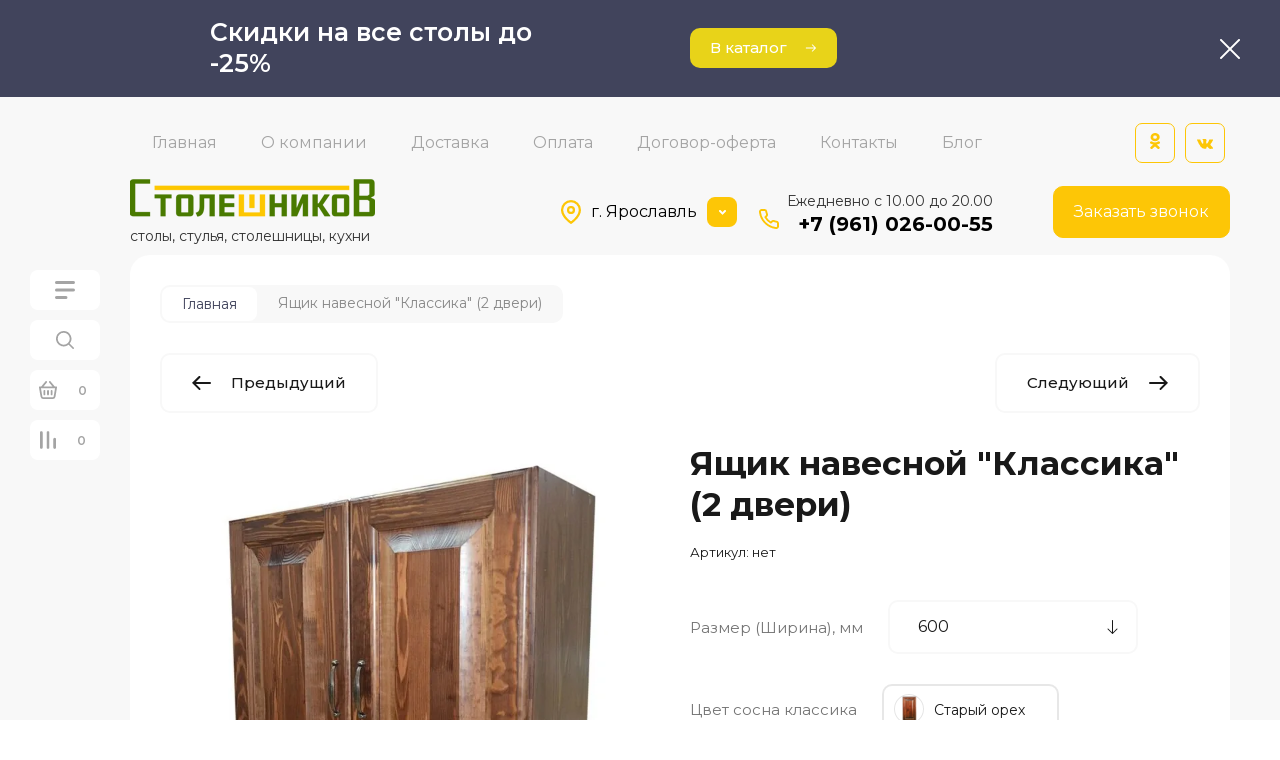

--- FILE ---
content_type: text/html; charset=utf-8
request_url: https://stoleshnikov-mebel.ru/magazin/product/yashchik-navesnoj-klassika-2-dveri
body_size: 238072
content:

	<!doctype html>
<html lang="ru">

<head>
<meta charset="utf-8">
<meta name="robots" content="all">
<title>Ящик навесной &quot;Классика&quot; (2 двери)</title>
<!-- assets.top -->
<meta property="og:title" content="Ящик навесной &amp;quot;Классика&amp;quot; (2 двери)">
<meta name="twitter:title" content="Ящик навесной &amp;quot;Классика&amp;quot; (2 двери)">
<meta property="og:description" content="Ящик навесной &amp;quot;Классика&amp;quot; (2 двери)">
<meta name="twitter:description" content="Ящик навесной &amp;quot;Классика&amp;quot; (2 двери)">
<meta property="og:image" content="https://stoleshnikov-mebel.ru/thumb/2/JDryfAUMagRVS1XmB-gI0A/350r350/d/yashchik_navesnoj_klassika_2_dveri_1_2.jpg">
<meta name="twitter:image" content="https://stoleshnikov-mebel.ru/thumb/2/JDryfAUMagRVS1XmB-gI0A/350r350/d/yashchik_navesnoj_klassika_2_dveri_1_2.jpg">
<meta property="og:image:type" content="image/jpeg">
<meta property="og:image:width" content="350">
<meta property="og:image:height" content="350">
<meta property="og:type" content="website">
<meta property="og:url" content="https://stoleshnikov-mebel.ru/magazin/product/yashchik-navesnoj-klassika-2-dveri">
<meta name="twitter:card" content="summary">
<!-- /assets.top -->

<meta name="description" content="Ящик навесной &quot;Классика&quot; (2 двери)">
<meta name="keywords" content="Ящик навесной &quot;Классика&quot; (2 двери)">
<meta name="SKYPE_TOOLBAR" content="SKYPE_TOOLBAR_PARSER_COMPATIBLE">
<meta name="viewport" content="width=device-width, initial-scale=1.0, maximum-scale=1.0, user-scalable=no">
<meta name="format-detection" content="telephone=no">
<meta http-equiv="x-rim-auto-match" content="none">


<!-- jquery -->
<!--<script src="/g/libs/jquery/1.10.2/jquery.min.js" charset="utf-8"></script>-->
<script src="/g/libs/jquery/2.2.4/jquery-2.2.4.min.js" charset="utf-8"></script>
<!-- jquery -->

<!-- common js -->
	<link rel="stylesheet" href="/g/css/styles_articles_tpl.css">
<meta name="google-site-verification" content="EcWkdDpJqRYtMwIBVbPEsDnuraMgu2ICIPp92ev3_Ao" />
<meta name="yandex-verification" content="d1da15915867b065" />
<link rel='stylesheet' type='text/css' href='/shared/highslide-4.1.13/highslide.min.css'/>
<script type='text/javascript' src='/shared/highslide-4.1.13/highslide-full.packed.js'></script>
<script type='text/javascript'>
hs.graphicsDir = '/shared/highslide-4.1.13/graphics/';
hs.outlineType = null;
hs.showCredits = false;
hs.lang={cssDirection:'ltr',loadingText:'Загрузка...',loadingTitle:'Кликните чтобы отменить',focusTitle:'Нажмите чтобы перенести вперёд',fullExpandTitle:'Увеличить',fullExpandText:'Полноэкранный',previousText:'Предыдущий',previousTitle:'Назад (стрелка влево)',nextText:'Далее',nextTitle:'Далее (стрелка вправо)',moveTitle:'Передвинуть',moveText:'Передвинуть',closeText:'Закрыть',closeTitle:'Закрыть (Esc)',resizeTitle:'Восстановить размер',playText:'Слайд-шоу',playTitle:'Слайд-шоу (пробел)',pauseText:'Пауза',pauseTitle:'Приостановить слайд-шоу (пробел)',number:'Изображение %1/%2',restoreTitle:'Нажмите чтобы посмотреть картинку, используйте мышь для перетаскивания. Используйте клавиши вперёд и назад'};</script>

            <!-- 46b9544ffa2e5e73c3c971fe2ede35a5 -->
            <script src='/shared/s3/js/lang/ru.js'></script>
            <script src='/shared/s3/js/common.min.js'></script>
        <link rel='stylesheet' type='text/css' href='/shared/s3/css/calendar.css' /><link rel="icon" href="/favicon.png" type="image/png">

<!--s3_require-->
<link rel="stylesheet" href="/g/basestyle/1.0.1/user/user.css" type="text/css"/>
<link rel="stylesheet" href="/g/basestyle/1.0.1/user/user.gray.css" type="text/css"/>
<script type="text/javascript" src="/g/basestyle/1.0.1/user/user.js" async></script>
<!--/s3_require-->

<link rel='stylesheet' type='text/css' href='/t/images/__csspatch/2/patch.css'/>

<!--s3_goal-->
<script src="/g/s3/goal/1.0.0/s3.goal.js"></script>
<script>new s3.Goal({map:{"47702":{"goal_id":"47702","object_id":"104642041","event":"submit","system":"metrika","label":"1_klik","code":"anketa"},"1054502":{"goal_id":"1054502","object_id":"12296016","event":"submit","system":"metrika","label":"c3f6aa23a635a6ec","code":"anketa"},"1054702":{"goal_id":"1054702","object_id":"12296416","event":"submit","system":"metrika","label":"068d27803d9936fd","code":"anketa"},"1054902":{"goal_id":"1054902","object_id":"12297416","event":"submit","system":"metrika","label":"b821e30f21042bba","code":"anketa"},"1055102":{"goal_id":"1055102","object_id":"12437016","event":"submit","system":"metrika","label":"33f29a653dac106e","code":"anketa"},"1055302":{"goal_id":"1055302","object_id":"12437216","event":"submit","system":"metrika","label":"aca231dc5e00331b","code":"anketa"},"1055502":{"goal_id":"1055502","object_id":"12437416","event":"submit","system":"metrika","label":"c824b360cc3953ef","code":"anketa"},"1055702":{"goal_id":"1055702","object_id":"12437616","event":"submit","system":"metrika","label":"e20ef626574f3905","code":"anketa"},"1055902":{"goal_id":"1055902","object_id":"12438416","event":"submit","system":"metrika","label":"81b43bc5d0cff64a","code":"anketa"},"1056102":{"goal_id":"1056102","object_id":"15952900","event":"submit","system":"metrika","label":"09d3a7ce035dc5a8","code":"anketa"},"1056302":{"goal_id":"1056302","object_id":"15953100","event":"submit","system":"metrika","label":"e808612db9676a99","code":"anketa"},"1056502":{"goal_id":"1056502","object_id":"15953300","event":"submit","system":"metrika","label":"8c9bf63a3bb57055","code":"anketa"},"1056702":{"goal_id":"1056702","object_id":"15953500","event":"submit","system":"metrika","label":"304507498b46bd29","code":"anketa"},"1056902":{"goal_id":"1056902","object_id":"104641841","event":"submit","system":"metrika","label":"d762e3fc46e8bc1b","code":"anketa"},"1057102":{"goal_id":"1057102","object_id":"104642241","event":"submit","system":"metrika","label":"33c0e56c915f8faf","code":"anketa"},"1057302":{"goal_id":"1057302","object_id":"104642441","event":"submit","system":"metrika","label":"e8d5ffc8ee3a6007","code":"anketa"},"1057502":{"goal_id":"1057502","object_id":"104642641","event":"submit","system":"metrika","label":"600a05280a2f36f8","code":"anketa"}}, goals: [], ecommerce:[]});</script>
<!--/s3_goal-->
<!-- common js -->

<!-- shop init -->
			
		
		
		
			<link rel="stylesheet" type="text/css" href="/g/shop2v2/default/css/theme.less.css">		
			<script type="text/javascript" src="/g/shop2v2/default/js/shop2v2-plugins.js"></script>
		
			<script type="text/javascript" src="/g/shop2v2/default/js/shop2.2.min.js"></script>
		
	<script type="text/javascript">shop2.init({"productRefs": {"776753101":{"image_desc":{"1398008501":["954661901","954664501","954666301","954667901"]},"razmer_sirina_mm":{"71280501":["954661901"],"71280701":["954664501"],"71280901":["954666301"],"71281101":["954667901"]},"cvet_sosna_klassika":{"71728901":["954661901","954664501","954666301","954667901"]},"nalicie":{"106434016":["954661901","954664501","954666301","954667901"]}}},"apiHash": {"getPromoProducts":"be04ff2a1d03c8998df5d7c01f5d0ad4","getSearchMatches":"613fc76800acb1c967a3339bfef6b910","getFolderCustomFields":"c1a0bd8530f2d545a894d6f6070135ec","getProductListItem":"67f53cf58073ad09830a6c042ab27b59","cartAddItem":"9907f3b6c1016bf061c8b6d36d742b8f","cartRemoveItem":"1f39ee15c86162d855acbfce9982ff7b","cartUpdate":"40abcd4aba3192f5fb1136008d31d852","cartRemoveCoupon":"4e93c7cfceaaf3248f75abf0feefacc5","cartAddCoupon":"086bedc7591970ec4b2c8cebd0dc637f","deliveryCalc":"d80d9b531eb66f84b260a3dec0844af2","printOrder":"f34381f1f92b99892b6ae743d44895ea","cancelOrder":"551e2c393696bcfedfbbaaeb85dbbcbd","cancelOrderNotify":"b798e335f21995ec3020bf3a7f82b1c7","repeatOrder":"cd88f5e4d78eb8e9cd2146ff9ab904c6","paymentMethods":"fc0b7d17e86ac1c9a4b4b38dd1dad3cb","compare":"047f3d2d22ff387e9d84e7a70c88b808"},"hash": null,"verId": 1865328,"mode": "product","step": "","uri": "/magazin","IMAGES_DIR": "/d/","my": {"gr_search_form_checkbox_new":true,"gr_filter_max_count":2,"gr_compare_data_tooltip":"\u0421\u0440\u0430\u0432\u043d\u0438\u0442\u044c","gr_compare_data_added_tooltip":"\u0423\u0434\u0430\u043b\u0438\u0442\u044c","gr_add_to_compare_text":"\u0421\u0440\u0430\u0432\u043d\u0438\u0442\u044c","gr_cart_show_options_text":"\u0411\u043e\u043b\u044c\u0448\u0435","gr_rating_block_title":true,"show_sections":true,"gr_coupon_remodal":false,"gr_card_vertical_slider":true,"buy_alias":"\u0412 \u043a\u043e\u0440\u0437\u0438\u043d\u0443","buy_mod":true,"buy_kind":true,"on_shop2_btn":true,"show_flags_filter":false,"lazy_load_subpages":true,"gr_lazy_load":true,"gr_pagelist_lazy_load":true,"gr_search_range_slider":false,"gr_filter_range_slider":false,"gr_filter_remodal":true,"gr_filter_remodal_btn":"\u0424\u0438\u043b\u044c\u0442\u0440","gr_show_filter_color_btn":true,"gr_show_slider_autoplay":true,"gr_enable_images_settings":true,"gr_vendor_in_thumbs":true,"gr_show_one_click_in_thumbs":true,"gr_product_list_titles":true,"gr_pagelist_only_icons":true,"gr_kinds_slider":true,"gr_show_collcetions_amount":true,"gr_cart_titles":true,"gr_cart_auth_remodal":true,"gr_filter_sorting_title":"\u0421\u043e\u0440\u0442\u0438\u0440\u043e\u0432\u043a\u0430:","gr_by_price_desc":"\u0441\u0430\u043c\u044b\u0435 \u0434\u043e\u0440\u043e\u0433\u0438\u0435","gr_by_price_asc":"\u0441\u0430\u043c\u044b\u0435 \u0434\u0435\u0448\u0435\u0432\u044b\u0435","gr_by_name_asc":"\u043d\u0430\u0437\u0432\u0430\u043d\u0438\u0435 \u043e\u0442 \u0410","gr_by_name_desc":"\u043d\u0430\u0437\u0432\u0430\u043d\u0438\u0435 \u043e\u0442 \u042f","gr_filter_default_sorting":"\u0421\u043e\u0440\u0442\u0438\u0440\u043e\u0432\u0430\u0442\u044c","gr_filter_default_sorting_item":"\u043f\u043e \u0443\u043c\u043e\u043b\u0447\u0430\u043d\u0438\u044e","gr_login_placeholered":true,"gr_search_form_btn":"\u041d\u0430\u0439\u0442\u0438","gr_product_one_click":"\u0411\u044b\u0441\u0442\u0440\u044b\u0439 \u0437\u0430\u043a\u0430\u0437","gr_product_options_btn":"\u0411\u043e\u043b\u044c\u0448\u0435","gr_filter_placeholders":true,"gr_filter_reset_text":"\u0421\u0431\u0440\u043e\u0441\u0438\u0442\u044c","gr_product_mode_h1":true,"gr_options_more_btn":"\u0411\u043e\u043b\u044c\u0448\u0435","gr_pluso_title":"\u041f\u043e\u0434\u0435\u043b\u0438\u0442\u044c\u0441\u044f","gr_cart_total_title":"\u0420\u0430\u0441\u0447\u0435\u0442","gr_product_page_version":"global:shop2.2.120-4-product.tpl","gr_product_list_thumbs":"global:shop2.2.120-4-product-list-thumbs.tpl","gr_collections_blocks":"global:shop2.2.120-4-product-item-collections-blocks.tpl","gr_cart_page_version":"global:shop2.2.120-4-cart.tpl","collection_mod_width":500,"collection_mod_height":500,"collection_image_width":500,"collection_image_height":500,"gr_hide_no_amount_rating":true,"gr_show_collections_compare":true,"gr_shop2_msg":true,"gr_main_blocks_version":"global:shop2.2.120-4-main-blocks.tpl","gr_collections_item":"global:shop2.2.120-4-product-item-collections.tpl","gr_selected_theme":"7","new_instagram_fix":true,"gr_white_cart_custom_preview":true,"gr_white_cart_preview":"global:shop2.2.120-4-cart-preview.tpl"},"shop2_cart_order_payments": 2,"cf_margin_price_enabled": 1,"maps_yandex_key":"","maps_google_key":""});shop2.facets.enabled = true;</script>			<link rel="stylesheet" href="/g/shop2v2/default/css/yandexpay/buy-one-click-yapay.scss.css">
		
											<script>
			const initYaPay = function() {
				shop2YaPay.init({
					merchantId: "5e49c874-f503-4f88-8c17-518fa1071ae9",
					pluginUrl: "//pay.yandex.ru/sdk/v1/pay.js",
					buttonSelector: ".ya-pay-button-default",
					widgetSelector: ".ya-pay-widget",
					totalAmount: "8000",
					apiUrl: "/-/x-api/v1/public/?method=order/payYandexPay&param[order_id]=0",
					buttonTheme: "Black", // тема кнопки: Black, White, WhiteOutlined
					widgetTheme: "Ultimate", // вариант виджета: Ultimate, Simple, BnplPreview, Info
					widgetVariant: "Light", // тема виджета: Light, Dark
					borderRadius: 8, // закругление
					padding: "Default", // padding: Default, None
					hideWidgetHeader: false, // спрятать шапку
					widgetSize: "Medium", // размер виджета: Small, Medium
					availablePaymentMethods: ["CARD", "SPLIT"], // варианты оплаты
					withOutline: false, // обводка
					widgetBackgroundType: "Default", // фон виджета: Default, Saturated, Transparent
				});
			}
			
			const scriptUrl = "/g/shop2v2/default/js/shop2-ya-pay.js?v=" + new Date().getTime();

		    const script = document.createElement('script');
		    script.src = scriptUrl;
		    script.onload = initYaPay;
		    script.async = true;
		    document.head.appendChild(script);
		</script>
			
<!-- shop init -->

<!-- theme styles -->


	
		    <link rel="stylesheet" href="/g/templates/shop2/2.120.2/2.2.120-4/themes/theme8/colors.css">
	
	<link rel="stylesheet" href="/g/templates/shop2/2.120.2/2.2.120-4/css/theme.scss.css">


<link rel="stylesheet" href="/g/templates/shop2/2.120.2/2.2.120-4/css/global_styles.css">
<!-- theme styles -->



<link rel="stylesheet" href="/t/v3192/images/css/site_adons.scss.css">
<link rel="stylesheet" href="/t/v3192/images/css/site_addons.scss.css">



<link rel="stylesheet" href="/t/v3192/images/css/firstscreen_styles.scss.css">

<script src="/t/v3192/images/js/sticky.js"></script>
<script src="/t/v3192/images/js/site_addons.js"></script>
<script src="/g/libs/timer/js/timer.js" charset="utf-8"></script>

</head><body class="site">
	
		
	<svg width="0" height="0" class="hidden" style="display: none;">
  <symbol viewBox="0 0 15 15" xmlns="http://www.w3.org/2000/svg" id="action_icon">
    <path d="M14.813 7.952a.639.639 0 0 0 0-.904l-.532-.53a.614.614 0 0 1-.125-.718l.281-.686c.126-.343-.03-.717-.343-.842l-.688-.28A.64.64 0 0 1 13 3.399v-.748a.66.66 0 0 0-.656-.655h-.75A.64.64 0 0 1 11 1.59l-.281-.686c-.125-.343-.5-.499-.844-.343l-.688.281A.74.74 0 0 1 8.47.717l-.531-.53a.642.642 0 0 0-.907 0L6.5.717a.618.618 0 0 1-.719.125l-.687-.28c-.313-.125-.719.03-.844.342l-.281.686a.64.64 0 0 1-.594.406h-.719A.66.66 0 0 0 2 2.65v.748a.64.64 0 0 1-.406.593l-.688.28a.617.617 0 0 0-.344.842l.282.686c.094.25.031.53-.125.718l-.531.53a.639.639 0 0 0 0 .904l.53.53c.188.187.25.468.126.718l-.281.686c-.125.312.03.717.343.842l.688.28A.64.64 0 0 1 2 11.6v.748a.66.66 0 0 0 .656.655h.75c.25 0 .5.156.594.406l.281.686a.61.61 0 0 0 .844.343l.688-.281a.74.74 0 0 1 .718.125l.532.53c.25.25.656.25.906 0l.531-.53a.618.618 0 0 1 .719-.125l.687.28c.313.125.719-.03.844-.342l.281-.686a.64.64 0 0 1 .594-.406h.75a.66.66 0 0 0 .656-.655V11.6a.64.64 0 0 1 .406-.593l.688-.28c.344-.125.5-.53.344-.842l-.281-.686a.735.735 0 0 1 .124-.718l.5-.53zM5.624 4.678a.92.92 0 0 1 .938.935.92.92 0 0 1-.938.936.92.92 0 0 1-.938-.936.92.92 0 0 1 .938-.935zm3.75 5.613a.92.92 0 0 1-.938-.935.92.92 0 0 1 .938-.936.92.92 0 0 1 .938.936.92.92 0 0 1-.938.935zm.75-4.553L5.75 10.104a.618.618 0 0 1-.438.187.618.618 0 0 1-.437-.187.602.602 0 0 1 0-.873L9.25 4.865c.25-.25.625-.25.875 0s.25.624 0 .873z"></path>
  </symbol>
  <symbol viewBox="0 0 22 24" xmlns="http://www.w3.org/2000/svg" id="buy_btn_icon">
    <path fill-rule="evenodd" clip-rule="evenodd" d="M10.751 2a3 3 0 0 0-3 3h6a3 3 0 0 0-3-3zm3 5v1a1 1 0 1 0 2 0V7h1.222a1 1 0 0 1 .993.883l1.53 13A1 1 0 0 1 18.501 22H3a1 1 0 0 1-.993-1.117l1.53-13A1 1 0 0 1 4.53 7h1.22v1a1 1 0 1 0 2 0V7h6zm-8-2H4.53a3 3 0 0 0-2.98 2.65l-1.53 13A3 3 0 0 0 3 24h15.502a3 3 0 0 0 2.98-3.35l-1.53-13A3 3 0 0 0 16.972 5h-1.22a5 5 0 0 0-10 0z"></path>
  </symbol>
  <symbol viewBox="0 0 20 20" xmlns="http://www.w3.org/2000/svg" id="close_btn_icon">
    <path fill-rule="evenodd" clip-rule="evenodd" d="M.293.293a1 1 0 0 1 1.414 0L10 8.586 18.293.293a1 1 0 1 1 1.414 1.414L11.414 10l8.293 8.293a1 1 0 0 1-1.414 1.414L10 11.414l-8.293 8.293a1 1 0 0 1-1.414-1.414L8.586 10 .293 1.707a1 1 0 0 1 0-1.414z"></path>
  </symbol>
  <symbol viewBox="0 0 20 24" xmlns="http://www.w3.org/2000/svg" id="filter_btn">
    <path fill-rule="evenodd" clip-rule="evenodd" d="M2.072 3.5c.042.036.1.082.184.137.333.219.881.454 1.648.667C5.423 4.726 7.579 5 10 5c2.421 0 4.577-.274 6.096-.696.767-.213 1.315-.448 1.648-.667.083-.055.142-.1.184-.137a1.633 1.633 0 0 0-.184-.137c-.333-.219-.881-.454-1.648-.667C14.577 2.274 12.421 2 10 2c-2.421 0-4.577.274-6.096.696-.767.213-1.315.448-1.648.667a1.64 1.64 0 0 0-.184.137zM18 5.756c-.414.18-.876.339-1.368.475C14.893 6.714 12.549 7 10 7c-2.55 0-4.893-.286-6.632-.769A10.391 10.391 0 0 1 2 5.756v1.001a2 2 0 0 0 .586 1.415L9 14.586V21a1 1 0 1 0 2 0v-6.414l6.414-6.414A2 2 0 0 0 18 6.757v-1zM20 3.5v3.257a4 4 0 0 1-1.172 2.829L13 15.414V21a3 3 0 1 1-6 0v-5.586L1.172 9.586A4 4 0 0 1 0 6.757V3.5c0-.866.621-1.456 1.158-1.809.578-.38 1.348-.683 2.21-.922C5.107.286 7.451 0 10 0c2.55 0 4.893.286 6.632.769.862.24 1.632.543 2.21.922C19.379 2.044 20 2.634 20 3.5z"></path>
  </symbol>
  <symbol viewBox="0 0 13 13" xmlns="http://www.w3.org/2000/svg" id="gift_icon">
    <path d="M5.571 7.744v4.329a.911.911 0 0 1-.928.927H2.476A1.53 1.53 0 0 1 .93 11.454v-3.71c0-.525.402-.927.928-.927h2.786c.526 0 .928.402.928.927zm1.858 0v4.329c0 .525.402.927.928.927h2.167a1.53 1.53 0 0 0 1.547-1.546v-3.71a.911.911 0 0 0-.928-.927H8.357a.911.911 0 0 0-.928.927zm4.642-5.564H8.048l.835-.835c.31-.31.31-.804 0-1.082-.31-.31-.804-.31-1.083 0L6.5 1.53 5.2.232c-.31-.31-.805-.31-1.083 0-.31.309-.31.804 0 1.082l.835.866H.93a.911.911 0 0 0-.93.927v1.546c0 .525.402.927.929.927H12.07a.911.911 0 0 0 .93-.927V3.107a.911.911 0 0 0-.929-.927z"></path>
  </symbol>
  <symbol viewBox="0 0 14 20" xmlns="http://www.w3.org/2000/svg" id="lazy_btn_icon">
    <path fill-rule="evenodd" clip-rule="evenodd" d="M7 0c.525 0 .95.407.95.91v15.986l4.427-4.233a.981.981 0 0 1 1.345 0 .881.881 0 0 1 0 1.285l-6.05 5.786a.981.981 0 0 1-1.344 0l-6.05-5.786a.881.881 0 0 1 0-1.285.981.981 0 0 1 1.345 0l4.426 4.233V.91C6.05.407 6.475 0 7 0z"></path>
  </symbol>
  <symbol viewBox="0 0 12 2" xmlns="http://www.w3.org/2000/svg" id="minus_icon_btn">
    <path fill-rule="evenodd" clip-rule="evenodd" d="M0 1a1 1 0 0 1 1-1h10a1 1 0 1 1 0 2H1a1 1 0 0 1-1-1z"></path>
  </symbol>
  <symbol viewBox="0 0 22 24" xmlns="http://www.w3.org/2000/svg" id="notavailable_btn_icon">
    <path fill-rule="evenodd" clip-rule="evenodd" d="M10.751 2a3 3 0 0 0-3 3h6a3 3 0 0 0-3-3zm3 5v1a1 1 0 1 0 2 0V7h1.222a1 1 0 0 1 .993.883l1.53 13A1 1 0 0 1 18.501 22H3a1 1 0 0 1-.993-1.117l1.53-13A1 1 0 0 1 4.53 7h1.22v1a1 1 0 1 0 2 0V7h6zm-8-2H4.53a3 3 0 0 0-2.98 2.65l-1.53 13A3 3 0 0 0 3 24h15.502a3 3 0 0 0 2.98-3.35l-1.53-13A3 3 0 0 0 16.972 5h-1.22a5 5 0 0 0-10 0z"></path>
  </symbol>
  <symbol viewBox="0 0 24 24" xmlns="http://www.w3.org/2000/svg" id="onrequest_btn_icon">
    <path fill-rule="evenodd" clip-rule="evenodd" d="M12 2C6.477 2 2 6.477 2 12s4.477 10 10 10 10-4.477 10-10S17.523 2 12 2zM0 12C0 5.373 5.373 0 12 0s12 5.373 12 12-5.373 12-12 12S0 18.627 0 12zm12-6a1 1 0 0 1 1 1v4.52l4.625 3.7a1 1 0 1 1-1.25 1.56L11 12.48V7a1 1 0 0 1 1-1z"></path>
  </symbol>
  <symbol viewBox="0 0 19 14" xmlns="http://www.w3.org/2000/svg" id="pagelist_next">
    <path fill-rule="evenodd" clip-rule="evenodd" d="M10.879.293a1 1 0 0 0 0 1.414L15.172 6H1a1 1 0 0 0 0 2h14.172l-4.293 4.293a1 1 0 0 0 1.414 1.414L19 7 12.293.293a1 1 0 0 0-1.414 0z"></path>
  </symbol>
  <symbol viewBox="0 0 19 14" xmlns="http://www.w3.org/2000/svg" id="pagelist_prev">
    <path fill-rule="evenodd" clip-rule="evenodd" d="M8.121.293a1 1 0 0 1 0 1.414L3.828 6H18a1 1 0 1 1 0 2H3.828l4.293 4.293a1 1 0 1 1-1.414 1.414L0 7 6.707.293a1 1 0 0 1 1.414 0z"></path>
  </symbol>
  <symbol viewBox="0 0 12 12" xmlns="http://www.w3.org/2000/svg" id="plus_icon_btn">
    <path fill-rule="evenodd" clip-rule="evenodd" d="M7 1a1 1 0 0 0-2 0v4H1a1 1 0 0 0 0 2h4v4a1 1 0 1 0 2 0V7h4a1 1 0 1 0 0-2H7V1z"></path>
  </symbol>
  <symbol viewBox="0 0 17 15" xmlns="http://www.w3.org/2000/svg" id="product_list_price">
    <path fill-rule="evenodd" clip-rule="evenodd" d="M0 1.5A1.5 1.5 0 0 1 1.5 0h14a1.5 1.5 0 0 1 0 3h-14A1.5 1.5 0 0 1 0 1.5zm0 6A1.5 1.5 0 0 1 1.5 6h14a1.5 1.5 0 0 1 0 3h-14A1.5 1.5 0 0 1 0 7.5zm0 6A1.5 1.5 0 0 1 1.5 12h14a1.5 1.5 0 0 1 0 3h-14A1.5 1.5 0 0 1 0 13.5z"></path>
  </symbol>
  <symbol viewBox="0 0 17 15" xmlns="http://www.w3.org/2000/svg" id="product_list_simple">
    <path fill-rule="evenodd" clip-rule="evenodd" d="M0 1.5A1.5 1.5 0 0 1 1.5 0h4a1.5 1.5 0 1 1 0 3h-4A1.5 1.5 0 0 1 0 1.5zm10 0A1.5 1.5 0 0 1 11.5 0h4a1.5 1.5 0 0 1 0 3h-4A1.5 1.5 0 0 1 10 1.5zm-10 6A1.5 1.5 0 0 1 1.5 6h4a1.5 1.5 0 1 1 0 3h-4A1.5 1.5 0 0 1 0 7.5zm10 0A1.5 1.5 0 0 1 11.5 6h4a1.5 1.5 0 0 1 0 3h-4A1.5 1.5 0 0 1 10 7.5zm-10 6A1.5 1.5 0 0 1 1.5 12h4a1.5 1.5 0 0 1 0 3h-4A1.5 1.5 0 0 1 0 13.5zm10 0a1.5 1.5 0 0 1 1.5-1.5h4a1.5 1.5 0 0 1 0 3h-4a1.5 1.5 0 0 1-1.5-1.5z"></path>
  </symbol>
  <symbol viewBox="0 0 15 15" xmlns="http://www.w3.org/2000/svg" id="product_list_thumbs">
    <path fill-rule="evenodd" clip-rule="evenodd" d="M1.5 0A1.5 1.5 0 0 1 3 1.5v3a1.5 1.5 0 1 1-3 0v-3A1.5 1.5 0 0 1 1.5 0zm6 0A1.5 1.5 0 0 1 9 1.5v3a1.5 1.5 0 1 1-3 0v-3A1.5 1.5 0 0 1 7.5 0zm6 0A1.5 1.5 0 0 1 15 1.5v3a1.5 1.5 0 0 1-3 0v-3A1.5 1.5 0 0 1 13.5 0zm-12 9A1.5 1.5 0 0 1 3 10.5v3a1.5 1.5 0 0 1-3 0v-3A1.5 1.5 0 0 1 1.5 9zm6 0A1.5 1.5 0 0 1 9 10.5v3a1.5 1.5 0 0 1-3 0v-3A1.5 1.5 0 0 1 7.5 9zm6 0a1.5 1.5 0 0 1 1.5 1.5v3a1.5 1.5 0 0 1-3 0v-3A1.5 1.5 0 0 1 13.5 9z"></path>
  </symbol>
  <symbol viewBox="0 0 12 10" xmlns="http://www.w3.org/2000/svg" id="sort_param_asc">
    <path d="M11 10H1a1 1 0 0 1 0-2h10a1 1 0 0 1 0 2zM6 6H1a1 1 0 0 1 0-2h5a1 1 0 0 1 0 2zm0-4H1a1 1 0 0 1 0-2h5a1 1 0 0 1 0 2z"></path>
  </symbol>
  <symbol viewBox="0 0 12 10" xmlns="http://www.w3.org/2000/svg" id="sort_param_desc">
    <path d="M11 2H1a1 1 0 0 1 0-2h10a1 1 0 0 1 0 2zM1 4h5a1 1 0 0 1 0 2H1a1 1 0 0 1 0-2zm0 4h5a1 1 0 0 1 0 2H1a1 1 0 0 1 0-2z"></path>
  </symbol>
  <symbol viewBox="0 0 9 18" xmlns="http://www.w3.org/2000/svg" id="z_address_icon">
    <path fill-rule="evenodd" clip-rule="evenodd" d="M4.5 1.5a3 3 0 1 0 0 6 3 3 0 0 0 0-6zM0 4.5a4.5 4.5 0 1 1 5.25 4.438v8.312a.75.75 0 0 1-1.5 0V8.938A4.501 4.501 0 0 1 0 4.5z"></path>
  </symbol>
  <symbol viewBox="0 0 26 20" xmlns="http://www.w3.org/2000/svg" id="z_burger_btn">
    <path fill-rule="evenodd" clip-rule="evenodd" d="M0 1a1 1 0 0 1 1-1h24a1 1 0 1 1 0 2H1a1 1 0 0 1-1-1zm0 9a1 1 0 0 1 1-1h24a1 1 0 1 1 0 2H1a1 1 0 0 1-1-1zm0 9a1 1 0 0 1 1-1h19a1 1 0 1 1 0 2H1a1 1 0 0 1-1-1z"></path>
  </symbol>
  <symbol viewBox="0 0 20 24" xmlns="http://www.w3.org/2000/svg" id="z_cart_delete">
    <path fill-rule="evenodd" clip-rule="evenodd" d="M9 2a1 1 0 0 0-1 1v1h4V3a1 1 0 0 0-1-1H9zm5 2V3a3 3 0 0 0-3-3H9a3 3 0 0 0-3 3v1H1a1 1 0 0 0 0 2h.105l1.703 15.331A3 3 0 0 0 5.79 24h8.42a3 3 0 0 0 2.982-2.669L18.895 6H19a1 1 0 1 0 0-2h-5zm2.883 2H3.117l1.68 15.11a1 1 0 0 0 .993.89h8.42a1 1 0 0 0 .994-.89L16.883 6zM8 9a1 1 0 0 1 1 1v8a1 1 0 1 1-2 0v-8a1 1 0 0 1 1-1zm4 0a1 1 0 0 1 1 1v8a1 1 0 1 1-2 0v-8a1 1 0 0 1 1-1z"></path>
  </symbol>
  <symbol viewBox="0 0 22 24" xmlns="http://www.w3.org/2000/svg" id="z_cart_icon">
    <path fill-rule="evenodd" clip-rule="evenodd" d="M11 2a3 3 0 0 0-3 3h6a3 3 0 0 0-3-3zm3 5v1a1 1 0 1 0 2 0V7h1.221a1 1 0 0 1 .994.883l1.53 13A1 1 0 0 1 18.75 22H3.249a1 1 0 0 1-.993-1.117l1.53-13A1 1 0 0 1 4.778 7H6v1a1 1 0 1 0 2 0V7h6zM6 5H4.779a3 3 0 0 0-2.98 2.65l-1.53 13A3 3 0 0 0 3.25 24h15.502a3 3 0 0 0 2.98-3.35l-1.53-13A3 3 0 0 0 17.221 5H16A5 5 0 1 0 6 5z"></path>
  </symbol>
  <symbol viewBox="0 0 20 20" xmlns="http://www.w3.org/2000/svg" id="z_close_btn">
    <path fill-rule="evenodd" clip-rule="evenodd" d="M.293.293a1 1 0 0 1 1.414 0L10 8.586 18.293.293a1 1 0 1 1 1.414 1.414L11.414 10l8.293 8.293a1 1 0 0 1-1.414 1.414L10 11.414l-8.293 8.293a1 1 0 0 1-1.414-1.414L8.586 10 .293 1.707a1 1 0 0 1 0-1.414z"></path>
  </symbol>
  <symbol viewBox="0 0 20 22" xmlns="http://www.w3.org/2000/svg" id="z_compare_icon">
    <path fill-rule="evenodd" clip-rule="evenodd" d="M10 0a1 1 0 0 1 1 1v20a1 1 0 1 1-2 0V1a1 1 0 0 1 1-1zm9 6a1 1 0 0 1 1 1v14a1 1 0 1 1-2 0V7a1 1 0 0 1 1-1zM1 12a1 1 0 0 1 1 1v8a1 1 0 1 1-2 0v-8a1 1 0 0 1 1-1z"></path>
  </symbol>
  <symbol viewBox="0 0 12 12" xmlns="http://www.w3.org/2000/svg" id="z_coupon_plus">
    <path fill-rule="evenodd" clip-rule="evenodd" d="M6 0a1 1 0 0 1 1 1v4h4a1 1 0 1 1 0 2H7v4a1 1 0 1 1-2 0V7H1a1 1 0 0 1 0-2h4V1a1 1 0 0 1 1-1z"></path>
  </symbol>
  <symbol viewBox="0 0 24 24" xmlns="http://www.w3.org/2000/svg" id="z_dog_icon">
    <path fill-rule="evenodd" clip-rule="evenodd" d="M12 2C6.477 2 2 6.477 2 12s4.477 10 10 10a1 1 0 1 1 0 2C5.373 24 0 18.627 0 12S5.373 0 12 0s12 5.373 12 12v2a4 4 0 0 1-7.49 1.957A6 6 0 1 1 16 7.528V7a1 1 0 1 1 2 0v7a2 2 0 1 0 4 0v-2c0-5.523-4.477-10-10-10zm4 10a4 4 0 1 0-8 0 4 4 0 0 0 8 0z"></path>
  </symbol>
  <symbol viewBox="0 0 24 20" xmlns="http://www.w3.org/2000/svg" id="z_good_icon">
    <path fill-rule="evenodd" clip-rule="evenodd" d="M14.457 2.041a1.06 1.06 0 0 0-1.263.595l-1.776 4.06a6.41 6.41 0 0 1-1.359 1.936 5.772 5.772 0 0 1-1.102.857c.028.167.043.337.043.511v6.72c1.966.5 3.465.777 4.875.854 1.58.087 3.093-.078 5.064-.521a1.932 1.932 0 0 0 1.452-1.52l1.15-5.752a1 1 0 0 0-.98-1.196h-3.88a2 2 0 0 1-1.973-2.329l.503-3.021a1.06 1.06 0 0 0-.754-1.194zM8.5 18.657c2.026.515 3.67.827 5.264.915 1.817.099 3.52-.097 5.613-.568 1.53-.345 2.673-1.575 2.974-3.08l1.15-5.75a3 3 0 0 0-2.942-3.59h-3.88l.504-3.02-.986-.165.986.164a3.06 3.06 0 0 0-5.822-1.73l-1.776 4.06a4.42 4.42 0 0 1-1.608 1.851A2.99 2.99 0 0 0 6 7H3a3 3 0 0 0-3 3v7a3 3 0 0 0 3 3h3a2.996 2.996 0 0 0 2.5-1.343zM3 9a1 1 0 0 0-1 1v7a1 1 0 0 0 1 1h3a1 1 0 0 0 1-1v-7a.999.999 0 0 0-1-1H3z"></path>
  </symbol>
  <symbol viewBox="0 0 24 24" xmlns="http://www.w3.org/2000/svg" id="z_login_icon">
    <path fill-rule="evenodd" clip-rule="evenodd" d="M12 2C6.477 2 2 6.477 2 12c0 2.217.72 4.265 1.942 5.924a9.055 9.055 0 0 1 4.644-4.26A4.976 4.976 0 0 1 6.982 10c0-2.766 2.25-5 5.018-5 2.767 0 5.018 2.234 5.018 5a4.977 4.977 0 0 1-1.604 3.665 9.055 9.055 0 0 1 4.644 4.259A9.952 9.952 0 0 0 22 12c0-5.523-4.477-10-10-10zm6.584 17.526A7.038 7.038 0 0 0 12 15a7.038 7.038 0 0 0-6.584 4.526A9.958 9.958 0 0 0 12 22a9.958 9.958 0 0 0 6.584-2.474zM0 12C0 5.373 5.373 0 12 0s12 5.373 12 12c0 3.338-1.364 6.359-3.562 8.533A11.965 11.965 0 0 1 12 24c-3.29 0-6.271-1.325-8.438-3.467A11.966 11.966 0 0 1 0 12zm12-5a3.009 3.009 0 0 0-3.018 3c0 1.653 1.347 3 3.018 3a3.01 3.01 0 0 0 3.018-3c0-1.653-1.347-3-3.018-3z"></path>
  </symbol>
  <symbol viewBox="0 0 6 5" xmlns="http://www.w3.org/2000/svg" id="z_mark_icon">
    <path fill-rule="evenodd" clip-rule="evenodd" d="M5.854.146a.5.5 0 0 1 0 .708L2 4.707.146 2.854a.5.5 0 1 1 .708-.708L2 3.293 5.146.146a.5.5 0 0 1 .708 0z"></path>
  </symbol>
  <symbol viewBox="0 0 12 9" xmlns="http://www.w3.org/2000/svg" id="z_min_left_arrow">
    <path fill-rule="evenodd" clip-rule="evenodd" d="M7.146.646a.5.5 0 0 1 .708 0L11.707 4.5 7.854 8.354a.5.5 0 1 1-.708-.708L9.793 5H.5a.5.5 0 0 1 0-1h9.293L7.146 1.354a.5.5 0 0 1 0-.708z"></path>
  </symbol>
  <symbol viewBox="0 0 7 11" xmlns="http://www.w3.org/2000/svg" id="z_more_btn">
    <path fill-rule="evenodd" clip-rule="evenodd" d="M3.5.5A.5.5 0 0 1 4 1v7.793l2.146-2.147a.5.5 0 1 1 .708.708L3.5 10.707.146 7.354a.5.5 0 1 1 .708-.708L3 8.793V1a.5.5 0 0 1 .5-.5z"></path>
  </symbol>
  <symbol viewBox="0 0 20 4" fill="none" xmlns="http://www.w3.org/2000/svg" id="z_more_contact_btn">
    <path d="M4 2a2 2 0 1 1-4 0 2 2 0 0 1 4 0zm8 0a2 2 0 1 1-4 0 2 2 0 0 1 4 0zm8 0a2 2 0 1 1-4 0 2 2 0 0 1 4 0z" fill="#C4C4C4"></path>
  </symbol>
  <symbol viewBox="0 0 17 16" xmlns="http://www.w3.org/2000/svg" id="z_phone_icon">
    <path fill-rule="evenodd" clip-rule="evenodd" d="M2.258 1.46c-.451 0-.737.332-.703.657.69 6.555 6.231 11.77 13.196 12.42a.647.647 0 0 0 .697-.663v-2.598a.735.735 0 0 0-.53-.693l-2.685-.842a.81.81 0 0 0-.794.176l-.43.405a1.609 1.609 0 0 1-1.953.177C7.59 9.554 6.734 8.755 5.823 7.464c-.412-.584-.304-1.342.2-1.817l.44-.413a.7.7 0 0 0 .187-.748L5.755 1.96a.773.773 0 0 0-.736-.5H2.26zm-2.247.8C-.124.98.996 0 2.258 0H5.02c1.002 0 1.892.603 2.209 1.498l.894 2.526a2.1 2.1 0 0 1-.562 2.242l-.432.407c.783 1.107 1.488 1.771 2.79 2.611l.424-.4a2.432 2.432 0 0 1 2.382-.529l2.684.843c.95.298 1.592 1.135 1.592 2.078v2.598c0 1.189-1.041 2.243-2.402 2.116C6.898 15.27.775 9.508.011 2.26z"></path>
  </symbol>
  <symbol viewBox="0 0 22 22" xmlns="http://www.w3.org/2000/svg" id="z_pluso">
    <path fill-rule="evenodd" clip-rule="evenodd" d="M18 2a2 2 0 1 0 0 4 2 2 0 0 0 0-4zm-4 2a4 4 0 1 1 .983 2.626l-7.071 3.536a4.012 4.012 0 0 1 0 1.676l7.071 3.536a4 4 0 1 1-.895 1.788l-7.071-3.536a4 4 0 1 1 0-5.253l7.071-3.535A4.015 4.015 0 0 1 14 4zM4 9a2 2 0 1 0 0 4 2 2 0 0 0 0-4zm14 7a2 2 0 1 0-.001 4A2 2 0 0 0 18 16z"></path>
  </symbol>
  <symbol viewBox="0 0 22 22" xmlns="http://www.w3.org/2000/svg" id="z_quick_btn">
    <path fill-rule="evenodd" clip-rule="evenodd" d="M14 2a1 1 0 1 1 0-2h7a1 1 0 0 1 1 1v7a1 1 0 1 1-2 0V3.414l-5.293 5.293a1 1 0 1 1-1.414-1.414L18.586 2H14zM1 13a1 1 0 0 1 1 1v4.586l5.293-5.293a1 1 0 0 1 1.414 1.414L3.414 20H8a1 1 0 1 1 0 2H1a1 1 0 0 1-1-1v-7a1 1 0 0 1 1-1z"></path>
  </symbol>
  <symbol viewBox="0 0 23 20" xmlns="http://www.w3.org/2000/svg" id="z_recalcult">
    <path fill-rule="evenodd" clip-rule="evenodd" d="M13 2a8 8 0 0 0-8 8v.586l1.293-1.293a1 1 0 0 1 1.414 1.414L4 14.414.293 10.707a1 1 0 1 1 1.414-1.414L3 10.586V10C3 4.477 7.477 0 13 0s10 4.477 10 10-4.477 10-10 10a1 1 0 1 1 0-2 8 8 0 1 0 0-16z"></path>
  </symbol>
  <symbol viewBox="0 0 32 20" xmlns="http://www.w3.org/2000/svg" id="z_reviews_icon">
    <path d="M14 17v-7a3 3 0 0 0-3-3H7.723a1 1 0 0 1-.868-1.496l1.863-3.26A1.5 1.5 0 0 0 7.415 0H5.161a2 2 0 0 0-1.737 1.008L1.318 4.694A10 10 0 0 0 0 9.656V17a3 3 0 0 0 3 3h8a3 3 0 0 0 3-3zm18 0v-7a3 3 0 0 0-3-3h-3.277a1 1 0 0 1-.868-1.496l1.863-3.26A1.5 1.5 0 0 0 25.415 0h-2.254a2 2 0 0 0-1.737 1.008l-2.106 3.686A10 10 0 0 0 18 9.656V17a3 3 0 0 0 3 3h8a3 3 0 0 0 3-3z"></path>
  </symbol>
  <symbol viewBox="0 0 22 22" xmlns="http://www.w3.org/2000/svg" id="z_search_icon">
    <path fill-rule="evenodd" clip-rule="evenodd" d="M9 2a7 7 0 1 0 0 14A7 7 0 0 0 9 2zM0 9a9 9 0 1 1 16.032 5.618l5.675 5.675a1 1 0 0 1-1.414 1.414l-5.675-5.675A9 9 0 0 1 0 9z"></path>
  </symbol>
  <symbol viewBox="0 0 22 22" xmlns="http://www.w3.org/2000/svg" id="z_search_param">
    <path fill-rule="evenodd" clip-rule="evenodd" d="M8 2a3 3 0 1 0 0 6 3 3 0 0 0 0-6zM3.1 4a5.002 5.002 0 0 1 9.8 0H21a1 1 0 1 1 0 2h-8.1a5.002 5.002 0 0 1-9.8 0H1a1 1 0 0 1 0-2h2.1zM17 14a3 3 0 1 0 0 6 3 3 0 0 0 0-6zm-4.9 2a5.002 5.002 0 0 1 9.9 1 5 5 0 0 1-9.9 1H1a1 1 0 1 1 0-2h11.1z"></path>
  </symbol>
  <symbol viewBox="0 0 19 14" xmlns="http://www.w3.org/2000/svg" id="z_slider_arrow_left">
    <path fill-rule="evenodd" clip-rule="evenodd" d="M8.121.293a1 1 0 0 1 0 1.414L3.828 6H18a1 1 0 1 1 0 2H3.828l4.293 4.293a1 1 0 1 1-1.414 1.414L0 7 6.707.293a1 1 0 0 1 1.414 0z"></path>
  </symbol>
  <symbol viewBox="0 0 19 14" xmlns="http://www.w3.org/2000/svg" id="z_slider_arrow_right">
    <path fill-rule="evenodd" clip-rule="evenodd" d="M10.879.293a1 1 0 0 0 0 1.414L15.172 6H1a1 1 0 0 0 0 2h14.172l-4.293 4.293a1 1 0 0 0 1.414 1.414L19 7 12.293.293a1 1 0 0 0-1.414 0z"></path>
  </symbol>
  <symbol viewBox="0 0 22 23" xmlns="http://www.w3.org/2000/svg" id="z_speaker_icon">
    <path fill-rule="evenodd" clip-rule="evenodd" d="M17 3.226c0-.3-.362-.45-.574-.237C13.93 5.483 11.463 7 7.74 7H3a1 1 0 0 0-1 1v4a1 1 0 0 0 1 1h4.741a13 13 0 0 1 .28.003c3.571.074 5.978 1.582 8.405 4.009a.336.336 0 0 0 .574-.238V3.226zM19 7V3.226c0-2.081-2.517-3.124-3.989-1.652C12.745 3.842 10.755 5 7.742 5H3a3 3 0 0 0-3 3v4a3 3 0 0 0 3 3h.22l1.442 5.773a2.94 2.94 0 1 0 5.705-1.427L9.31 15.117c2.182.346 3.848 1.455 5.701 3.309 1.472 1.472 3.989.43 3.989-1.652V13a3 3 0 1 0 0-6zm0 2v2a1 1 0 1 0 0-2zM7.219 15H5.28l1.322 5.288a.94.94 0 1 0 1.824-.456L7.219 15z"></path>
  </symbol>
  <symbol viewBox="0 0 24 23" xmlns="http://www.w3.org/2000/svg" id="z_submit_icon">
    <path fill-rule="evenodd" clip-rule="evenodd" d="M21.157 3.398c.35-.827-.484-1.66-1.31-1.31L3.47 9.016c-.861.365-.796 1.606.098 1.878l5.203 1.583c.144.044.285.1.419.163l5.103-5.102a1 1 0 1 1 1.414 1.414l-5.103 5.102c.065.135.12.275.163.42l1.584 5.203c.272.894 1.513.959 1.877.098l6.929-16.377zM19.067.246c2.482-1.05 4.982 1.45 3.932 3.932L16.07 20.554c-1.093 2.583-4.816 2.388-5.633-.295l-1.583-5.203a.999.999 0 0 0-.666-.665l-5.202-1.584C.303 11.991.108 8.267 2.69 7.174L19.067.246l.388.918-.388-.918z"></path>
  </symbol>
  <symbol viewBox="0 0 16 24" xmlns="http://www.w3.org/2000/svg" id="z_up_arrow">
    <path fill-rule="evenodd" clip-rule="evenodd" d="M8 .586l7.707 7.707a1 1 0 0 1-1.414 1.414L9 4.414V23a1 1 0 1 1-2 0V4.414L1.707 9.707A1 1 0 1 1 .293 8.293L8 .586z"></path>
  </symbol>
  <symbol viewBox="0 0 28 28" xmlns="http://www.w3.org/2000/svg" id="z_zoom_btn">
    <path fill-rule="evenodd" clip-rule="evenodd" d="M0 0h8a1 1 0 0 1 0 2H3.414l8.293 8.293a1 1 0 0 1-1.414 1.414L2 3.414V8a1 1 0 0 1-2 0V0zm19 1a1 1 0 0 1 1-1h8v8a1 1 0 1 1-2 0V3.414l-8.293 8.293a1 1 0 0 1-1.414-1.414L24.586 2H20a1 1 0 0 1-1-1zm-7.293 15.293a1 1 0 0 1 0 1.414L3.414 26H8a1 1 0 1 1 0 2H0v-8a1 1 0 1 1 2 0v4.586l8.293-8.293a1 1 0 0 1 1.414 0zm4.586 0a1 1 0 0 1 1.414 0L26 24.586V20a1 1 0 1 1 2 0v8h-8a1 1 0 1 1 0-2h4.586l-8.293-8.293a1 1 0 0 1 0-1.414z"></path>
  </symbol>
  <symbol viewBox="0 0 22 22" xmlns="http://www.w3.org/2000/svg" id="z_zoom_min_btn">
    <path fill-rule="evenodd" clip-rule="evenodd" d="M14 2a1 1 0 1 1 0-2h7a1 1 0 0 1 1 1v7a1 1 0 1 1-2 0V3.414l-5.293 5.293a1 1 0 1 1-1.414-1.414L18.586 2H14zM1 13a1 1 0 0 1 1 1v4.586l5.293-5.293a1 1 0 0 1 1.414 1.414L3.414 20H8a1 1 0 1 1 0 2H1a1 1 0 0 1-1-1v-7a1 1 0 0 1 1-1z"></path>
  </symbol>
</svg>	
	<div class="gr-tooltip"></div>
	<div class="site__wrapper">
		
			    	<a href="/magazin/compare" target="_blank" class="mobile-fixed__compare_btn compare_block_1 compare-block">
	    		
	    		<span class="compare-block__amount">0</span>
	    		
	    		<span class="mobile-fixed__comp_icon">
		    		<svg class="gr-svg-icon">
					  <use xlink:href="#z_compare_icon"></use>
					</svg>
				</span>
				
				<span class="mobile-fixed__compare_text">К сравнению
				
					<span class="mobile-fixed__comp_arrow">
			    		<svg class="gr-svg-icon">
						  <use xlink:href="#z_min_left_arrow"></use>
						</svg>
					</span>
				</span>
			</a>
		

		<div class="fixed-panel-left">
			<div class="fixed-btns">
				<div class="fixed-btns__burg_btn">
										<span></span>
				</div>

				<div class="fixed-btns__search_btn">
										<span></span>
				</div>
				
				
								
															
					<div class="fixed-btns__cart_btn pointer_events_none gr-cart-popup-btn ">
						
						
						<div class="ajax_cart_amount_wr">
							<div class="ajax_cart_amount gr-cart-total-amount">0</div>
						</div>
												<span></span>	
					</div>
					
												
							    	<a href="/magazin/compare" target="_blank" class="fixed-btns__compare_btn compare_block_1 compare-block">
			    					    		<span class="compare-block__amount">0</span>
						<span class="compare-icon"></span>
					</a>
							</div>
			
		
		<div class="fixed-menu-wrap">
			
			<div class="fixed-menu-close">
				<svg class="gr-svg-icon close">
				  <use xlink:href="#close_btn_icon"></use>
				</svg>
				
				<span class="rounding"></span>
			</div>
			
			<div class="fixed-menu">
				
				<div class="fixed-menu__inner_fm">
					
					<div class="fixed-menu--wrap custom-scroll scroll-width-thin scroll js__fixed_pan">
						
						<div class="fixed-menu--panel">
							
							<div class="fixed-menu--panel-inner">
								<div class="fixed-menu__title_fm">Каталог</div>
								<nav class="fixed-menu__menu_in_fm">
									
									<ul class="cat_menu">
																			         									         									         									         									    									         									              									              									                   <li ><a href="/magazin/folder/magazin-rasprodazh">Распродажа</a>
									              									         									         									         									         									    									         									              									                   									                        </li>
									                        									                   									              									              									                   <li class="sublevel"><a class="has_sublayer" href="/magazin/folder/stulya">Стулья</a>
									              									         									         									         									         									    									         									              									                   									                        <ul>
									                            <li class="parent-item"><a href="/magazin/folder/stulya">Стулья</a></li>
									                    										              									              									                   <li ><a href="/magazin/folder/derevyannyye-stulya">Деревянные стулья</a>
									              									         									         									         									         									    									         									              									                   									                        </li>
									                        									                   									              									              									                   <li ><a href="/magazin/folder/zhestkiye-stulya">Жесткие стулья</a>
									              									         									         									         									         									    									         									              									                   									                        </li>
									                        									                   									              									              									                   <li ><a href="/magazin/folder/myagkiye-stulya">Мягкие стулья</a>
									              									         									         									         									         									    									         									              									                   									                        </li>
									                        									                   									              									              									                   <li ><a href="/magazin/folder/stulya-s-podlokotnikami">Стулья с подлокотниками</a>
									              									         									         									         									         									    									         									              									                   									                        </li>
									                        									                   									              									              									                   <li ><a href="/magazin/folder/polukresla">Полукресла</a>
									              									         									         									         									         									    									         									              									                   									                        </li>
									                        									                   									              									              									                   <li ><a href="/magazin/folder/barnyye-stulya">Барные стулья</a>
									              									         									         									         									         									    									         									              									                   									                        </li>
									                        									                   									              									              									                   <li class="sublevel"><a class="has_sublayer" href="/magazin/folder/taburety">Табуреты</a>
									              									         									         									         									         									    									         									              									                   									                        </li>
									                        									                   									              									              									                   <li ><a href="/magazin/folder/kreslo">Кресла</a>
									              									         									         									         									         									    									         									              									                   									                        </li>
									                        									                   									              									              									                   <li ><a href="/magazin/folder/derevyannye-stulya-ruchnoj-raboty">Деревянные стулья ручной работы.</a>
									              									         									         									         									         									    									         									              									                   									                        </li>
									                        									                   									              									              									                   <li ><a href="/magazin/folder/venskie-stulya">Венские стулья</a>
									              									         									         									         									         									    									         									              									                   									                        </li>
									                        									                             </ul></li>
									                        									                   									              									              									                   <li class="sublevel"><a class="has_sublayer" href="/magazin/folder/stoly">Столы</a>
									              									         									         									         									         									    									         									              									                   									                        <ul>
									                            <li class="parent-item"><a href="/magazin/folder/stoly">Столы</a></li>
									                    										              									              									                   <li ><a href="/magazin/folder/bolshiye-obedennyye-stoly">Большие обеденные столы</a>
									              									         									         									         									         									    									         									              									                   									                        </li>
									                        									                   									              									              									                   <li ><a href="/magazin/folder/kruglyye-stoly">Круглые столы</a>
									              									         									         									         									         									    									         									              									                   									                        </li>
									                        									                   									              									              									                   <li ><a href="/magazin/folder/ovalnyye-stoly">Овальные столы</a>
									              									         									         									         									         									    									         									              									                   									                        </li>
									                        									                   									              									              									                   <li ><a href="/magazin/folder/razdvizhnyye-stoly">Раздвижные столы</a>
									              									         									         									         									         									    									         									              									                   									                        </li>
									                        									                   									              									              									                   <li ><a href="/magazin/folder/stoly-na-odnoy-nozhke">Столы на одной ножке</a>
									              									         									         									         									         									    									         									              									                   									                        </li>
									                        									                   									              									              									                   <li ><a href="/magazin/folder/kvadratnyye-stoly">Квадратные столы</a>
									              									         									         									         									         									    									         									              									                   									                        </li>
									                        									                   									              									              									                   <li ><a href="/magazin/folder/pryamougolnyye-stoly">Прямоугольные столы</a>
									              									         									         									         									         									    									         									              									                   									                        </li>
									                        									                   									              									              									                   <li ><a href="/magazin/folder/derevyannyye-stoly">Деревянные столы</a>
									              									         									         									         									         									    									         									              									                   									                        </li>
									                        									                   									              									              									                   <li ><a href="/magazin/folder/stol-v-gostinuyu">Столы в гостиную</a>
									              									         									         									         									         									    									         									              									                   									                        </li>
									                        									                   									              									              									                   <li ><a href="/magazin/folder/zhurnalnye-stoly">Журнальные столы</a>
									              									         									         									         									         									    									         									              									                   									                        </li>
									                        									                   									              									              									                   <li ><a href="/magazin/folder/malenkie-stoly">Маленькие столы</a>
									              									         									         									         									         									    									         									              									                   									                        </li>
									                        									                             </ul></li>
									                        									                   									              									              									                   <li class="sublevel"><a class="has_sublayer" href="/magazin/folder/mebel-pod-starinu">Мебель под старину</a>
									              									         									         									         									         									    									         									              									                   									                        <ul>
									                            <li class="parent-item"><a href="/magazin/folder/mebel-pod-starinu">Мебель под старину</a></li>
									                    										              									              									                   <li ><a href="/magazin/folder/stulya-taburety-kresla-pod-starinu">Стулья, табуреты, кресла под старину.</a>
									              									         									         									         									         									    									         									              									                   									                        </li>
									                        									                   									              									              									                   <li ><a href="/magazin/folder/stoly-pod-starinu">Столы под старину</a>
									              									         									         									         									         									    									         									              									                   									                        </li>
									                        									                   									              									              									                   <li ><a href="/magazin/folder/shkafy-i-bufety-pod-starinu">Шкафы и буфеты под старину</a>
									              									         									         									         									         									    									         									              									                   									                        </li>
									                        									                   									              									              									                   <li ><a href="/magazin/folder/lavki-i-skami-pod-starinu">Лавки и скамьи под старину</a>
									              									         									         									         									         									    									         									              									                   									                        </li>
									                        									                   									              									              									                   <li ><a href="/magazin/folder/komody-i-tumby-pod-starinu">Комоды и тумбы под старину</a>
									              									         									         									         									         									    									         									              									                   									                        </li>
									                        									                   									              									              									                   <li ><a href="/magazin/folder/krovati-pod-starinu">Кровати под старину</a>
									              									         									         									         									         									    									         									              									                   									                        </li>
									                        									                   									              									              									                   <li ><a href="/magazin/folder/kuhni-pod-starinu">Кухни под старину</a>
									              									         									         									         									         									    									         									              									                   									                        </li>
									                        									                             </ul></li>
									                        									                   									              									              									                   <li class="sublevel"><a class="has_sublayer" href="/magazin/folder/kukhni">Кухни на заказ</a>
									              									         									         									         									         									    									         									              									                   									                        <ul>
									                            <li class="parent-item"><a href="/magazin/folder/kukhni">Кухни на заказ</a></li>
									                    										              									              									                   <li ><a href="/magazin/folder/klassicheskiye">Классические</a>
									              									         									         									         									         									    									         									              									                   									                        </li>
									                        									                   									              									              									                   <li ><a href="/magazin/folder/provans">Прованс</a>
									              									         									         									         									         									    									         									              									                   									                        </li>
									                        									                   									              									              									                   <li ><a href="/magazin/folder/sovremennyye">Современные</a>
									              									         									         									         									         									    									         									              									                   									                        </li>
									                        									                   									              									              									                   <li ><a href="/magazin/folder/kukhni-mebelnoy-fabriki-ekomebel">Кухни мебельной фабрики &quot;Экомебель&quot;</a>
									              									         									         									         									         									    									         									              									                   									                        </li>
									                        									                   									              									              									                   <li ><a href="/magazin/folder/kukhni-belorusskoy-fabriki-geosideal">Кухни белорусской фабрики &quot;ГеосИдеал&quot;</a>
									              									         									         									         									         									    									         									              									                   									                        </li>
									                        									                   									              									              									                   <li ><a href="/magazin/folder/kukhni-na-zakaz-plenka-plastik-emal">Кухни компании Столешников-мебель (пленка,пластик,эмаль)</a>
									              									         									         									         									         									    									         									              									                   									                        </li>
									                        									                   									              									              									                   <li ><a href="/magazin/folder/kukhni-iz-massiva">Кухни из массива</a>
									              									         									         									         									         									    									         									              									                   									                        </li>
									                        									                             </ul></li>
									                        									                   									              									              									                   <li class="sublevel"><a class="has_sublayer" href="/magazin/folder/mebel-v-gostinuyu-1">Мебель в гостиную</a>
									              									         									         									         									         									    									         									              									                   									                        <ul>
									                            <li class="parent-item"><a href="/magazin/folder/mebel-v-gostinuyu-1">Мебель в гостиную</a></li>
									                    										              									              									                   <li ><a href="/magazin/folder/raskladnye-stoly-dlya-gostinoj">Раскладные столы для гостиной</a>
									              									         									         									         									         									    									         									              									                   									                        </li>
									                        									                   									              									              									                   <li ><a href="/magazin/folder/stulya-v-gostinuyu">Стулья для гостиной</a>
									              									         									         									         									         									    									         									              									                   									                        </li>
									                        									                             </ul></li>
									                        									                   									              									              									                   <li class="sublevel"><a class="has_sublayer" href="/magazin/folder/obedennyye-gruppy">Обеденные группы</a>
									              									         									         									         									         									    									         									              									                   									                        <ul>
									                            <li class="parent-item"><a href="/magazin/folder/obedennyye-gruppy">Обеденные группы</a></li>
									                    										              									              									                   <li ><a href="/magazin/folder/stoly-stulya-taburety-mebelnoj-fabriki-ekomebel">Столы, стулья, табуреты мебельной фабрики &quot;Экомебель&quot;</a>
									              									         									         									         									         									    									         									              									                   									                        </li>
									                        									                   									              									              									                   <li ><a href="/magazin/folder/stoly-i-stulya-mebelnoj-fabriki-zona-zavtraka">Столы и стулья мебельной фабрики &quot;Зона завтрака&quot;</a>
									              									         									         									         									         									    									         									              									                   									                        </li>
									                        									                   									              									              									                   <li ><a href="/magazin/folder/stoly-stulya-taburety-mebelnoj-fabriki-salem">Столы, стулья, табуреты мебельной фабрики &quot;Салем&quot;</a>
									              									         									         									         									         									    									         									              									                   									                        </li>
									                        									                   									              									              									                   <li ><a href="/magazin/folder/stoly-i-stulya-fabriki-kondor">Столы и стулья фабрики Кондор</a>
									              									         									         									         									         									    									         									              									                   									                        </li>
									                        									                   									              									              									                   <li ><a href="/magazin/folder/stulya-fabriki-massiwo">Столы и стулья  фабрики Massiwo</a>
									              									         									         									         									         									    									         									              									                   									                        </li>
									                        									                   									              									              									                   <li ><a href="/magazin/folder/stoly-i-stulya-fabriki-lores">Столы и стулья фабрики Лорес</a>
									              									         									         									         									         									    									         									              									                   									                        </li>
									                        									                             </ul></li>
									                        									                   									              									              									                   <li class="sublevel"><a class="has_sublayer" href="/magazin/folder/stoleshnitsy">Столешницы</a>
									              									         									         									         									         									    									         									              									                   									                        <ul>
									                            <li class="parent-item"><a href="/magazin/folder/stoleshnitsy">Столешницы</a></li>
									                    										              									              									                   <li ><a href="/magazin/folder/stoleshnitsy-laminat-plastik">Столешницы  и стеновые панели ламинат (пластик)</a>
									              									         									         									         									         									    									         									              									                   									                        </li>
									                        									                   									              									              									                   <li ><a href="/magazin/folder/stoleshnitsy-i-stenovyye-paneli-keramika">Столешницы и стеновые панели Керамика</a>
									              									         									         									         									         									    									         									              									                   									                        </li>
									                        									                   									              									              									                   <li ><a href="/magazin/folder/stoleshnicy-i-stenovye-paneli-iz-iskusstvennogo-kamnya">Столешницы и стеновые панели из искусственного камня</a>
									              									         									         									         									         									    									         									              									                   									                        </li>
									                        									                   									              									              									                   <li ><a href="/magazin/folder/stoleshnicy-iz-massiva-dereva">Столешницы из массива дерева</a>
									              									         									         									         									         									    									         									              									                   									                        </li>
									                        									                   									              									              									                   <li ><a href="/magazin/folder/stoleshnicy-i-stenovye-paneli-iz-kvarcelana">Столешницы и стеновые панели из кварцелана</a>
									              									         									         									         									         									    									         									              									                   									                        </li>
									                        									                   									              									              									                   <li ><a href="/magazin/folder/stoleshnicy-i-stenovye-paneli-iz-stekla">Столешницы и стеновые панели из стекла</a>
									              									         									         									         									         									    									         									              									                   									                        </li>
									                        									                   									              									              									                   <li ><a href="/magazin/folder/stoleshnicy-ligron">Столешницы Лигрон</a>
									              									         									         									         									         									    									         									              									                   									                        </li>
									                        									                   									              									              									                   <li class="sublevel"><a class="has_sublayer" href="/magazin/folder/stoleshnicy-egger">Столешницы Egger</a>
									              									         									         									         									         									    									         									              									                   									                        <ul>
									                            <li class="parent-item"><a href="/magazin/folder/stoleshnicy-egger">Столешницы Egger</a></li>
									                    										              									              									                   <li ><a href="/magazin/folder/stoleshnicy-postforming">Столешницы постформинг</a>
									              									         									         									         									         									    									         									              									                   									                        </li>
									                        									                   									              									              									                   <li ><a href="/magazin/folder/stoleshnicy-perfectsense-topmatt-s-kromkoj">Столешницы PerfectSense Topmatt с кромкой</a>
									              									         									         									         									         									    									         									              									                   									                        </li>
									                        									                   									              									              									                   <li ><a href="/magazin/folder/stoleshnica-filvud-s-kromkoj">Столешницы Филвуд с кромкой</a>
									              									         									         									         									         									    									         									              									                   									                        </li>
									                        									                   									              									              									                   <li ><a href="/magazin/folder/stoleshnicy-iz-kompakt-plit">Столешницы из компакт-плит</a>
									              									         									         									         									         									    									    									         </li></ul>
									    									         </li></ul>
									    									    </li>
									</ul>
			
								</nav>
								
								<nav class="mobile-menu-wrap">
									
								</nav>
							</div>
							
						</div>	
					</div>
				</div>
				
			</div>
		</div>	
			
		<div class="search-panel-wrap">
			
			<div class="search-panel-close">
				<svg class="gr-svg-icon close">
				  <use xlink:href="#close_btn_icon"></use>
				</svg>
				
				<span class="rounding-top"></span>
				<span class="rounding-bottom"></span>
			</div>
			
			<div class="search-panel">
				
				<div class="search-panel__inner_sl">							
					
					<div class="search-site js__fixed_pan custom-scroll scroll-width-thin scroll">
						
						<div class="search-site--panel">
							
							<div class="search-site--panel-inner">
						
								<div class="search-site__title_ss">Поиск</div>
								
																
								<script>
	var shop2SmartSearchSettings = {
		shop2_currency: 'руб.'
	}
</script>


<div id="search-app" class="hide_search_popup" v-on-clickaway="resetData">

	<form action="/magazin/search" id="smart-search-block" enctype="multipart/form-data" class="search-site__search_form_ss">
		<input type="hidden" name="gr_smart_search" value="1">
	
	
		<input placeholder="Поиск по каталогу" v-model="search_query" v-on:keyup="searchStart" type="text" name="search_text" class="search-site__search_input_ss">
		<button class="search-site__search_btn_ss">Найти
			<svg class="gr-svg-icon">
			  <use xlink:href="#z_search_icon"></use>
			</svg>
		</button>
	<re-captcha data-captcha="recaptcha"
     data-name="captcha"
     data-sitekey="6LcYvrMcAAAAAKyGWWuW4bP1De41Cn7t3mIjHyNN"
     data-lang="ru"
     data-rsize="invisible"
     data-type="image"
     data-theme="light"></re-captcha></form>
	<div id="search-result" class="custom-scroll scroll-width-thin scroll" v-if="(foundsProduct + foundsFolders + foundsVendors) > 0" v-cloak>
		<div class="search-result-top">
			<div class="search-result-left" v-if="foundsProduct > 0">
				<div class="result-products">
					<div class="products-search-title">Товары <span>{{foundsProduct}}</span></div>
					<div class="product-items">
						<div class="product-item" v-for='product in products'>
							<div class="product-image" v-if="product.image_url">
								<a v-bind:href="'/'+product.alias">
									<img v-bind:src="product.image_url" v-bind:alt="product.name" v-bind:title="product.name">
								</a>
							</div>
							
							<div class="product-image no-image" v-else>
								<a v-bind:href="'/'+product.alias"></a>
							</div>
							
							<div class="product-text">
								<div class="product-name"><a v-bind:href="'/'+product.alias">{{product.name}}</a></div>
								<div class="product-text-price">
									<div class="price-old" v-if="product.price_old > 0"><strong>{{product.price_old}}</strong> <span>{{shop2SmartSearchSettings.shop2_currency}}</span></div>
									<div class="price"><strong>{{product.price}}</strong> <span>{{shop2SmartSearchSettings.shop2_currency}}</span></div>
								</div>
							</div>
						</div>
					</div>
				</div>
			</div>
			<div class="search-result-right" v-if="foundsFolders > 0 || foundsVendors > 0">
				<div class="result-folders" v-if="foundsFolders > 0">
					<div class="folders-search-title">Категории <span>{{foundsFolders}}</span></div>
					<div class="folder-items">
						<div class="folder-item" v-for="folder in foldersSearch">
							<a v-bind:href="'/'+folder.alias" class="found-folder"><span>{{folder.folder_name}}</span></a>
						</div>
					</div>
				</div>
				<div class="result-vendors" v-if="foundsVendors > 0">	
					<div class="vendors-search-title">Производители <span>{{foundsVendors}}</span></div>
					<div class="vendor-items">
						<div class="vendor-item" v-for="vendor in vendorsSearch">
							<a v-bind:href="vendor.alias" class="found-vendor"><span>{{vendor.name}}</span></a>
						</div>
					</div>
				</div>
			</div>
		</div>
		<div class="search-result-bottom">
			<span class="search-result-btn gr-button-4"><span>Все результаты</span></span>
		</div>
	</div>
</div>



<script> 
var shop2SmartSearch = {
		folders: [{"folder_id":"703950841","folder_name":"","tree_id":"246513041","_left":"1","_right":"744","_level":"0","hidden":"0","items":10,"alias":"magazin\/folder\/703950841","page_url":"\/magazin","exporter:share\/yandex_market":1,"exporter:folders:share\/yandex_market":0},{"folder_id":"15410309","folder_name":"\u0420\u0430\u0441\u043f\u0440\u043e\u0434\u0430\u0436\u0430","tree_id":"246513041","_left":"2","_right":"3","_level":"1","hidden":"0","items":44,"alias":"magazin\/folder\/magazin-rasprodazh","page_url":"\/magazin","exporter:share\/yandex_market":1,"image":{"image_id":"9553684909","filename":"3635890_1740037682.jpg","ver_id":1865328,"image_width":"1080","image_height":"675","ext":"jpg"},"accessory_select":"0","kit_select":"0","recommend_select":"0","similar_select":"0","exporter:folders:share\/yandex_market":"0"},{"folder_id":"58742216","folder_name":"\u0421\u0442\u0443\u043b\u044c\u044f","tree_id":"246513041","_left":"4","_right":"35","_level":"1","hidden":"0","items":123,"alias":"magazin\/folder\/stulya","page_url":"\/magazin","exporter:share\/yandex_market":1,"image":{"image_id":"9517644509","filename":"ecomebel_vi.jpg","ver_id":1865328,"image_width":"1920","image_height":"1440","ext":"jpg"},"accessory_select":"0","kit_select":"0","recommend_select":"0","similar_select":"0","exporter:folders:share\/yandex_market":"0"},{"folder_id":"67407016","folder_name":"\u0414\u0435\u0440\u0435\u0432\u044f\u043d\u043d\u044b\u0435 \u0441\u0442\u0443\u043b\u044c\u044f","tree_id":"246513041","_left":"5","_right":"6","_level":"2","hidden":"0","items":94,"alias":"magazin\/folder\/derevyannyye-stulya","page_url":"\/magazin","exporter:share\/yandex_market":1,"image":{"image_id":"2432842904","filename":"klassika.jpg","ver_id":1865328,"image_width":"718","image_height":"713","ext":"jpg"},"exporter:folders:share\/yandex_market":"786001261"},{"folder_id":"536437216","folder_name":"\u0416\u0435\u0441\u0442\u043a\u0438\u0435 \u0441\u0442\u0443\u043b\u044c\u044f","tree_id":"246513041","_left":"9","_right":"10","_level":"2","hidden":"0","items":33,"alias":"magazin\/folder\/zhestkiye-stulya","page_url":"\/magazin","exporter:share\/yandex_market":1,"image":{"image_id":"2569752102","filename":"stul_art_et-9_2_1.jpg","ver_id":1865328,"image_width":"1001","image_height":"820","ext":"jpg"},"exporter:folders:share\/yandex_market":0},{"folder_id":"536437416","folder_name":"\u041c\u044f\u0433\u043a\u0438\u0435 \u0441\u0442\u0443\u043b\u044c\u044f","tree_id":"246513041","_left":"11","_right":"12","_level":"2","hidden":"0","items":94,"alias":"magazin\/folder\/myagkiye-stulya","page_url":"\/magazin","exporter:share\/yandex_market":1,"image":{"image_id":"2569569302","filename":"stul_art_et-2a_2_1.jpg","ver_id":1865328,"image_width":"999","image_height":"820","ext":"jpg"},"exporter:folders:share\/yandex_market":0},{"folder_id":"536437816","folder_name":"\u0421\u0442\u0443\u043b\u044c\u044f \u0441 \u043f\u043e\u0434\u043b\u043e\u043a\u043e\u0442\u043d\u0438\u043a\u0430\u043c\u0438","tree_id":"246513041","_left":"13","_right":"14","_level":"2","hidden":"0","items":22,"alias":"magazin\/folder\/stulya-s-podlokotnikami","page_url":"\/magazin","exporter:share\/yandex_market":1,"image":{"image_id":"2478620104","filename":"grand_s_podlokotnikom.jpg","ver_id":1865328,"image_width":"1005","image_height":"665","ext":"jpg"},"exporter:folders:share\/yandex_market":0},{"folder_id":"536438016","folder_name":"\u041f\u043e\u043b\u0443\u043a\u0440\u0435\u0441\u043b\u0430","tree_id":"246513041","_left":"15","_right":"16","_level":"2","hidden":"0","items":20,"alias":"magazin\/folder\/polukresla","page_url":"\/magazin","exporter:share\/yandex_market":1,"image":{"image_id":"2521687704","filename":"polukreslosajt.jpg","ver_id":1865328,"image_width":"1004","image_height":"1004","ext":"jpg"},"exporter:folders:share\/yandex_market":0},{"folder_id":"58743016","folder_name":"\u0411\u0430\u0440\u043d\u044b\u0435 \u0441\u0442\u0443\u043b\u044c\u044f","tree_id":"246513041","_left":"17","_right":"18","_level":"2","hidden":"0","items":9,"alias":"magazin\/folder\/barnyye-stulya","page_url":"\/magazin","exporter:share\/yandex_market":1,"image":{"image_id":"2479081504","filename":"barnye_stulya.jpg","ver_id":1865328,"image_width":"271","image_height":"520","ext":"jpg"},"exporter:folders:share\/yandex_market":0},{"folder_id":"58742816","folder_name":"\u0422\u0430\u0431\u0443\u0440\u0435\u0442\u044b","tree_id":"246513041","_left":"19","_right":"24","_level":"2","hidden":"0","items":15,"alias":"magazin\/folder\/taburety","page_url":"\/magazin","exporter:share\/yandex_market":1,"image":{"image_id":"2521873104","filename":"taburetgrand.jpg","ver_id":1865328,"image_width":"1500","image_height":"1000","ext":"jpg"},"exporter:folders:share\/yandex_market":"0"},{"folder_id":"19300304","folder_name":"\u041a\u0440\u0435\u0441\u043b\u0430","tree_id":"246513041","_left":"25","_right":"26","_level":"2","hidden":"0","items":4,"alias":"magazin\/folder\/kreslo","page_url":"\/magazin","exporter:share\/yandex_market":1,"image":{"image_id":"445124904","filename":"kreslo_myagkoe_dalores.jpg","ver_id":1865328,"image_width":"800","image_height":"800","ext":"jpg"},"exporter:folders:share\/yandex_market":0},{"folder_id":"360706305","folder_name":"\u0414\u0435\u0440\u0435\u0432\u044f\u043d\u043d\u044b\u0435 \u0441\u0442\u0443\u043b\u044c\u044f \u0440\u0443\u0447\u043d\u043e\u0439 \u0440\u0430\u0431\u043e\u0442\u044b.","tree_id":"246513041","_left":"27","_right":"28","_level":"2","hidden":"0","items":"1","alias":"magazin\/folder\/derevyannye-stulya-ruchnoj-raboty","page_url":"\/magazin","exporter:share\/yandex_market":1,"image":{"image_id":"4282145105","filename":"malta.jpg","ver_id":1865328,"image_width":"683","image_height":"1024","ext":"jpg"},"exporter:folders:share\/yandex_market":0},{"folder_id":"46653106","folder_name":"\u0412\u0435\u043d\u0441\u043a\u0438\u0435 \u0441\u0442\u0443\u043b\u044c\u044f","tree_id":"246513041","_left":"29","_right":"30","_level":"2","hidden":"0","items":10,"alias":"magazin\/folder\/venskie-stulya","page_url":"\/magazin","exporter:share\/yandex_market":false,"image":{"image_id":"613169306","filename":"dsc_5871.jpg","ver_id":1865328,"image_width":"1282","image_height":"1920","ext":"jpg"},"exporter:folders:share\/yandex_market":0},{"folder_id":"58739616","folder_name":"\u0421\u0442\u043e\u043b\u044b","tree_id":"246513041","_left":"36","_right":"63","_level":"1","hidden":"0","items":192,"alias":"magazin\/folder\/stoly","page_url":"\/magazin","exporter:share\/yandex_market":1,"image":{"image_id":"9508430109","filename":"derevo-1.jpg","ver_id":1865328,"image_width":"1680","image_height":"1680","ext":"jpg"},"accessory_select":"0","kit_select":"0","recommend_select":"0","similar_select":"0","exporter:folders:share\/yandex_market":"0"},{"folder_id":"58740016","folder_name":"\u0411\u043e\u043b\u044c\u0448\u0438\u0435 \u043e\u0431\u0435\u0434\u0435\u043d\u043d\u044b\u0435 \u0441\u0442\u043e\u043b\u044b","tree_id":"246513041","_left":"37","_right":"38","_level":"2","hidden":"0","items":45,"alias":"magazin\/folder\/bolshiye-obedennyye-stoly","page_url":"\/magazin","exporter:share\/yandex_market":1,"image":{"image_id":"2476791504","filename":"obedennaya_gruppa_grand_kopiya.jpg","ver_id":1865328,"image_width":"1013","image_height":"665","ext":"jpg"},"exporter:folders:share\/yandex_market":0},{"folder_id":"58740216","folder_name":"\u041a\u0440\u0443\u0433\u043b\u044b\u0435 \u0441\u0442\u043e\u043b\u044b","tree_id":"246513041","_left":"39","_right":"40","_level":"2","hidden":"0","items":44,"alias":"magazin\/folder\/kruglyye-stoly","page_url":"\/magazin","exporter:share\/yandex_market":1,"image":{"image_id":"2626965504","filename":"orion11.jpg","ver_id":1865328,"image_width":"800","image_height":"800","ext":"jpg"},"exporter:folders:share\/yandex_market":0},{"folder_id":"58740416","folder_name":"\u041e\u0432\u0430\u043b\u044c\u043d\u044b\u0435 \u0441\u0442\u043e\u043b\u044b","tree_id":"246513041","_left":"41","_right":"42","_level":"2","hidden":"0","items":55,"alias":"magazin\/folder\/ovalnyye-stoly","page_url":"\/magazin","exporter:share\/yandex_market":1,"image":{"image_id":"2476961704","filename":"lores_aleks_ovalnyj.jpg","ver_id":1865328,"image_width":"1485","image_height":"1057","ext":"jpg"},"exporter:folders:share\/yandex_market":0},{"folder_id":"58740616","folder_name":"\u0420\u0430\u0437\u0434\u0432\u0438\u0436\u043d\u044b\u0435 \u0441\u0442\u043e\u043b\u044b","tree_id":"246513041","_left":"43","_right":"44","_level":"2","hidden":"0","items":129,"alias":"magazin\/folder\/razdvizhnyye-stoly","page_url":"\/magazin","exporter:share\/yandex_market":1,"image":{"image_id":"2476777704","filename":"razdvizhn_kopiya.jpg","ver_id":1865328,"image_width":"722","image_height":"590","ext":"jpg"},"exporter:folders:share\/yandex_market":0},{"folder_id":"58741016","folder_name":"\u0421\u0442\u043e\u043b\u044b \u043d\u0430 \u043e\u0434\u043d\u043e\u0439 \u043d\u043e\u0436\u043a\u0435","tree_id":"246513041","_left":"45","_right":"46","_level":"2","hidden":"0","items":24,"alias":"magazin\/folder\/stoly-na-odnoy-nozhke","page_url":"\/magazin","exporter:share\/yandex_market":1,"image":{"image_id":"2476779304","filename":"stol_myunhen_kvadratnyj_kopiya.jpg","ver_id":1865328,"image_width":"1329","image_height":"845","ext":"jpg"},"exporter:folders:share\/yandex_market":0},{"folder_id":"58741816","folder_name":"\u041a\u0432\u0430\u0434\u0440\u0430\u0442\u043d\u044b\u0435 \u0441\u0442\u043e\u043b\u044b","tree_id":"246513041","_left":"47","_right":"48","_level":"2","hidden":"0","items":5,"alias":"magazin\/folder\/kvadratnyye-stoly","page_url":"\/magazin","exporter:share\/yandex_market":1,"image":{"image_id":"2627297504","filename":"orionkvadratnyj.jpg","ver_id":1865328,"image_width":"970","image_height":"970","ext":"jpg"},"exporter:folders:share\/yandex_market":0},{"folder_id":"58742016","folder_name":"\u041f\u0440\u044f\u043c\u043e\u0443\u0433\u043e\u043b\u044c\u043d\u044b\u0435 \u0441\u0442\u043e\u043b\u044b","tree_id":"246513041","_left":"49","_right":"50","_level":"2","hidden":"0","items":59,"alias":"magazin\/folder\/pryamougolnyye-stoly","page_url":"\/magazin","exporter:share\/yandex_market":1,"image":{"image_id":"2476778304","filename":"stol_luiza-3_kopiya.jpg","ver_id":1865328,"image_width":"1920","image_height":"1450","ext":"jpg"},"exporter:folders:share\/yandex_market":0},{"folder_id":"58747616","folder_name":"\u0414\u0435\u0440\u0435\u0432\u044f\u043d\u043d\u044b\u0435 \u0441\u0442\u043e\u043b\u044b","tree_id":"246513041","_left":"51","_right":"52","_level":"2","hidden":"0","items":156,"alias":"magazin\/folder\/derevyannyye-stoly","page_url":"\/magazin","exporter:share\/yandex_market":1,"image":{"image_id":"1131313301","filename":"dorado_2.jpg","ver_id":1865328,"image_width":"1000","image_height":"1000","ext":"jpg"},"exporter:folders:share\/yandex_market":0},{"folder_id":"137050702","folder_name":"\u0421\u0442\u043e\u043b\u044b \u0432 \u0433\u043e\u0441\u0442\u0438\u043d\u0443\u044e","tree_id":"246513041","_left":"57","_right":"58","_level":"2","hidden":"0","items":145,"alias":"magazin\/folder\/stol-v-gostinuyu","page_url":"\/magazin","exporter:share\/yandex_market":1,"image":{"image_id":"2634533104","filename":"v_gostinuyu-stoly.jpg","ver_id":1865328,"image_width":"640","image_height":"387","ext":"jpg"},"exporter:folders:share\/yandex_market":0},{"folder_id":"244705305","folder_name":"\u0416\u0443\u0440\u043d\u0430\u043b\u044c\u043d\u044b\u0435 \u0441\u0442\u043e\u043b\u044b","tree_id":"246513041","_left":"59","_right":"60","_level":"2","hidden":"0","items":3,"alias":"magazin\/folder\/zhurnalnye-stoly","page_url":"\/magazin","exporter:share\/yandex_market":1,"image":{"image_id":"2851555305","filename":"amur3.jpg","ver_id":1865328,"image_width":"1002","image_height":"768","ext":"jpg"},"exporter:folders:share\/yandex_market":0},{"folder_id":"74878906","folder_name":"\u041c\u0430\u043b\u0435\u043d\u044c\u043a\u0438\u0435 \u0441\u0442\u043e\u043b\u044b","tree_id":"246513041","_left":"61","_right":"62","_level":"2","hidden":"0","items":25,"alias":"magazin\/folder\/malenkie-stoly","page_url":"\/magazin","exporter:share\/yandex_market":false,"image":{"image_id":"1055854106","filename":"malenkij_stol.jpg","ver_id":1865328,"image_width":"1000","image_height":"750","ext":"jpg"},"exporter:folders:share\/yandex_market":0},{"folder_id":"117007900","folder_name":"\u041c\u0435\u0431\u0435\u043b\u044c \u043f\u043e\u0434 \u0441\u0442\u0430\u0440\u0438\u043d\u0443","tree_id":"246513041","_left":"64","_right":"107","_level":"1","hidden":"0","items":86,"alias":"magazin\/folder\/mebel-pod-starinu","page_url":"\/magazin","exporter:share\/yandex_market":1,"image":{"image_id":"9525496109","filename":"kreslo_dobryak_tkan10.jpg","ver_id":1865328,"image_width":"596","image_height":"500","ext":"jpg"},"accessory_select":"0","kit_select":"0","recommend_select":"0","similar_select":"0","exporter:folders:share\/yandex_market":"785995061"},{"folder_id":"117009700","folder_name":"\u0421\u0442\u0443\u043b\u044c\u044f, \u0442\u0430\u0431\u0443\u0440\u0435\u0442\u044b, \u043a\u0440\u0435\u0441\u043b\u0430 \u043f\u043e\u0434 \u0441\u0442\u0430\u0440\u0438\u043d\u0443.","tree_id":"246513041","_left":"65","_right":"66","_level":"2","hidden":"0","items":27,"alias":"magazin\/folder\/stulya-taburety-kresla-pod-starinu","page_url":"\/magazin","exporter:share\/yandex_market":1,"image":{"image_id":"2512299104","filename":"kreslo_lord_kozha_1_1-500x500.jpg","ver_id":1865328,"image_width":"500","image_height":"500","ext":"jpg"},"exporter:folders:share\/yandex_market":0},{"folder_id":"117008900","folder_name":"\u0421\u0442\u043e\u043b\u044b \u043f\u043e\u0434 \u0441\u0442\u0430\u0440\u0438\u043d\u0443","tree_id":"246513041","_left":"67","_right":"68","_level":"2","hidden":"0","items":5,"alias":"magazin\/folder\/stoly-pod-starinu","page_url":"\/magazin","exporter:share\/yandex_market":1,"image":{"image_id":"2512288904","filename":"podstarninustol.jpg","ver_id":1865328,"image_width":"1200","image_height":"829","ext":"jpg"},"exporter:folders:share\/yandex_market":0},{"folder_id":"117009900","folder_name":"\u0428\u043a\u0430\u0444\u044b \u0438 \u0431\u0443\u0444\u0435\u0442\u044b \u043f\u043e\u0434 \u0441\u0442\u0430\u0440\u0438\u043d\u0443","tree_id":"246513041","_left":"69","_right":"70","_level":"2","hidden":"0","items":12,"alias":"magazin\/folder\/shkafy-i-bufety-pod-starinu","page_url":"\/magazin","exporter:share\/yandex_market":1,"image":{"image_id":"2512343704","filename":"bufet_gosudar.jpg","ver_id":1865328,"image_width":"160","image_height":"160","ext":"jpg"},"exporter:folders:share\/yandex_market":0},{"folder_id":"117010100","folder_name":"\u041b\u0430\u0432\u043a\u0438 \u0438 \u0441\u043a\u0430\u043c\u044c\u0438 \u043f\u043e\u0434 \u0441\u0442\u0430\u0440\u0438\u043d\u0443","tree_id":"246513041","_left":"71","_right":"72","_level":"2","hidden":"0","items":9,"alias":"magazin\/folder\/lavki-i-skami-pod-starinu","page_url":"\/magazin","exporter:share\/yandex_market":1,"image":{"image_id":"2512610904","filename":"skamya.jpg","ver_id":1865328,"image_width":"1200","image_height":"825","ext":"jpg"},"exporter:folders:share\/yandex_market":0},{"folder_id":"117010300","folder_name":"\u041a\u043e\u043c\u043e\u0434\u044b \u0438 \u0442\u0443\u043c\u0431\u044b \u043f\u043e\u0434 \u0441\u0442\u0430\u0440\u0438\u043d\u0443","tree_id":"246513041","_left":"73","_right":"74","_level":"2","hidden":"0","items":13,"alias":"magazin\/folder\/komody-i-tumby-pod-starinu","page_url":"\/magazin","exporter:share\/yandex_market":1,"image":{"image_id":"2512602704","filename":"komodtumba.jpg","ver_id":1865328,"image_width":"1068","image_height":"1200","ext":"jpg"},"exporter:folders:share\/yandex_market":0},{"folder_id":"117010500","folder_name":"\u041a\u0440\u043e\u0432\u0430\u0442\u0438 \u043f\u043e\u0434 \u0441\u0442\u0430\u0440\u0438\u043d\u0443","tree_id":"246513041","_left":"75","_right":"76","_level":"2","hidden":"0","items":13,"alias":"magazin\/folder\/krovati-pod-starinu","page_url":"\/magazin","exporter:share\/yandex_market":1,"image":{"image_id":"2512544504","filename":"krovat_barin.jpg","ver_id":1865328,"image_width":"500","image_height":"500","ext":"jpg"},"exporter:folders:share\/yandex_market":0},{"folder_id":"117008300","folder_name":"\u041a\u0443\u0445\u043d\u0438 \u043f\u043e\u0434 \u0441\u0442\u0430\u0440\u0438\u043d\u0443","tree_id":"246513041","_left":"77","_right":"78","_level":"2","hidden":"0","items":10,"alias":"magazin\/folder\/kuhni-pod-starinu","page_url":"\/magazin","exporter:share\/yandex_market":1,"image":{"image_id":"2482203904","filename":"kuhni-pod-starinu.jpg","ver_id":1865328,"image_width":"800","image_height":"668","ext":"jpg"},"exporter:folders:share\/yandex_market":0},{"folder_id":"58744416","folder_name":"\u041a\u0443\u0445\u043d\u0438 \u043d\u0430 \u0437\u0430\u043a\u0430\u0437","tree_id":"246513041","_left":"108","_right":"125","_level":"1","hidden":"0","items":48,"alias":"magazin\/folder\/kukhni","page_url":"\/magazin","exporter:share\/yandex_market":1,"image":{"image_id":"9555917909","filename":"joh30fk7jrz818mufq03ii4mzua55hsg1.jpg","ver_id":1865328,"image_width":"972","image_height":"668","ext":"jpg"},"accessory_select":"0","kit_select":"0","recommend_select":"0","similar_select":"0","exporter:folders:share\/yandex_market":"0"},{"folder_id":"433460216","folder_name":"\u041a\u043b\u0430\u0441\u0441\u0438\u0447\u0435\u0441\u043a\u0438\u0435","tree_id":"246513041","_left":"109","_right":"110","_level":"2","hidden":"0","items":22,"alias":"magazin\/folder\/klassicheskiye","page_url":"\/magazin","exporter:share\/yandex_market":1,"image":{"image_id":"2481212304","filename":"klass.jpg","ver_id":1865328,"image_width":"852","image_height":"601","ext":"jpg"},"exporter:folders:share\/yandex_market":0},{"folder_id":"433460416","folder_name":"\u041f\u0440\u043e\u0432\u0430\u043d\u0441","tree_id":"246513041","_left":"111","_right":"112","_level":"2","hidden":"0","items":10,"alias":"magazin\/folder\/provans","page_url":"\/magazin","exporter:share\/yandex_market":1,"image":{"image_id":"2859575304","filename":"provans_milena_2.jpg","ver_id":1865328,"image_width":"601","image_height":"503","ext":"jpg"},"exporter:folders:share\/yandex_market":0},{"folder_id":"433460616","folder_name":"\u0421\u043e\u0432\u0440\u0435\u043c\u0435\u043d\u043d\u044b\u0435","tree_id":"246513041","_left":"113","_right":"114","_level":"2","hidden":"0","items":24,"alias":"magazin\/folder\/sovremennyye","page_url":"\/magazin","exporter:share\/yandex_market":1,"image":{"image_id":"2481207504","filename":"sovremennye_kuhni.jpg","ver_id":1865328,"image_width":"752","image_height":"601","ext":"jpg"},"exporter:folders:share\/yandex_market":0},{"folder_id":"536443416","folder_name":"\u041a\u0443\u0445\u043d\u0438 \u043c\u0435\u0431\u0435\u043b\u044c\u043d\u043e\u0439 \u0444\u0430\u0431\u0440\u0438\u043a\u0438 &quot;\u042d\u043a\u043e\u043c\u0435\u0431\u0435\u043b\u044c&quot;","tree_id":"246513041","_left":"115","_right":"116","_level":"2","hidden":"0","items":29,"alias":"magazin\/folder\/kukhni-mebelnoy-fabriki-ekomebel","page_url":"\/magazin","exporter:share\/yandex_market":1,"image":{"image_id":"2481610504","filename":"ekomebel_kuhnya.jpg","ver_id":1865328,"image_width":"852","image_height":"639","ext":"jpg"},"exporter:folders:share\/yandex_market":0},{"folder_id":"536443616","folder_name":"\u041a\u0443\u0445\u043d\u0438 \u0431\u0435\u043b\u043e\u0440\u0443\u0441\u0441\u043a\u043e\u0439 \u0444\u0430\u0431\u0440\u0438\u043a\u0438 &quot;\u0413\u0435\u043e\u0441\u0418\u0434\u0435\u0430\u043b&quot;","tree_id":"246513041","_left":"117","_right":"118","_level":"2","hidden":"0","items":19,"alias":"magazin\/folder\/kukhni-belorusskoy-fabriki-geosideal","page_url":"\/magazin","exporter:share\/yandex_market":1,"image":{"image_id":"2481631104","filename":"geosideal.jpg","ver_id":1865328,"image_width":"1920","image_height":"1280","ext":"jpg"},"exporter:folders:share\/yandex_market":0},{"folder_id":"536445216","folder_name":"\u041a\u0443\u0445\u043d\u0438 \u043a\u043e\u043c\u043f\u0430\u043d\u0438\u0438 \u0421\u0442\u043e\u043b\u0435\u0448\u043d\u0438\u043a\u043e\u0432-\u043c\u0435\u0431\u0435\u043b\u044c (\u043f\u043b\u0435\u043d\u043a\u0430,\u043f\u043b\u0430\u0441\u0442\u0438\u043a,\u044d\u043c\u0430\u043b\u044c)","tree_id":"246513041","_left":"119","_right":"120","_level":"2","hidden":"0","items":"0","alias":"magazin\/folder\/kukhni-na-zakaz-plenka-plastik-emal","page_url":"\/magazin","exporter:share\/yandex_market":1,"image":{"image_id":"2521242304","filename":"stoleshnikov_plenka.jpg","ver_id":1865328,"image_width":"713","image_height":"478","ext":"jpg"},"exporter:folders:share\/yandex_market":0},{"folder_id":"113074702","folder_name":"\u041a\u0443\u0445\u043d\u0438 \u0438\u0437 \u043c\u0430\u0441\u0441\u0438\u0432\u0430","tree_id":"246513041","_left":"123","_right":"124","_level":"2","hidden":"0","items":8,"alias":"magazin\/folder\/kukhni-iz-massiva","page_url":"\/magazin","exporter:share\/yandex_market":1,"image":{"image_id":"2521258704","filename":"kuhniizmassiva.jpg","ver_id":1865328,"image_width":"674","image_height":"576","ext":"jpg"},"exporter:folders:share\/yandex_market":0},{"folder_id":"168232502","folder_name":"\u041c\u0435\u0431\u0435\u043b\u044c \u0432 \u0433\u043e\u0441\u0442\u0438\u043d\u0443\u044e","tree_id":"246513041","_left":"126","_right":"131","_level":"1","hidden":"0","items":97,"alias":"magazin\/folder\/mebel-v-gostinuyu-1","page_url":"\/magazin","exporter:share\/yandex_market":1,"image":{"image_id":"2430971304","filename":"gostinaya1.jpg","ver_id":1865328,"image_width":"561","image_height":"438","ext":"jpg"},"accessory_select":"0","kit_select":"0","recommend_select":"0","similar_select":"0","exporter:folders:share\/yandex_market":"785995061"},{"folder_id":"205038902","folder_name":"\u0420\u0430\u0441\u043a\u043b\u0430\u0434\u043d\u044b\u0435 \u0441\u0442\u043e\u043b\u044b \u0434\u043b\u044f \u0433\u043e\u0441\u0442\u0438\u043d\u043e\u0439","tree_id":"246513041","_left":"127","_right":"128","_level":"2","hidden":"0","items":38,"alias":"magazin\/folder\/raskladnye-stoly-dlya-gostinoj","page_url":"\/magazin","exporter:share\/yandex_market":1,"image":{"image_id":"2431257704","filename":"b9fece9ee74d44e407979c851b7f6193.jpg","ver_id":1865328,"image_width":"722","image_height":"590","ext":"jpg"},"exporter:folders:share\/yandex_market":0},{"folder_id":"141860902","folder_name":"\u0421\u0442\u0443\u043b\u044c\u044f \u0434\u043b\u044f \u0433\u043e\u0441\u0442\u0438\u043d\u043e\u0439","tree_id":"246513041","_left":"129","_right":"130","_level":"2","hidden":"0","items":39,"alias":"magazin\/folder\/stulya-v-gostinuyu","page_url":"\/magazin","exporter:share\/yandex_market":1,"image":{"image_id":"2431431304","filename":"1_376.jpg","ver_id":1865328,"image_width":"989","image_height":"661","ext":"jpg"},"exporter:folders:share\/yandex_market":0},{"folder_id":"58743216","folder_name":"\u041e\u0431\u0435\u0434\u0435\u043d\u043d\u044b\u0435 \u0433\u0440\u0443\u043f\u043f\u044b","tree_id":"246513041","_left":"132","_right":"147","_level":"1","hidden":"0","items":"1","alias":"magazin\/folder\/obedennyye-gruppy","page_url":"\/magazin","exporter:share\/yandex_market":1,"image":{"image_id":"9554405509","filename":"samuraj_2_3_mokko.jpg","ver_id":1865328,"image_width":"1500","image_height":"1000","ext":"jpg"},"accessory_select":"0","kit_select":"0","recommend_select":"0","similar_select":"0","exporter:folders:share\/yandex_market":"0"},{"folder_id":"560398016","folder_name":"\u0421\u0442\u043e\u043b\u044b, \u0441\u0442\u0443\u043b\u044c\u044f, \u0442\u0430\u0431\u0443\u0440\u0435\u0442\u044b \u043c\u0435\u0431\u0435\u043b\u044c\u043d\u043e\u0439 \u0444\u0430\u0431\u0440\u0438\u043a\u0438 &quot;\u042d\u043a\u043e\u043c\u0435\u0431\u0435\u043b\u044c&quot;","tree_id":"246513041","_left":"133","_right":"134","_level":"2","hidden":"0","items":40,"alias":"magazin\/folder\/stoly-stulya-taburety-mebelnoj-fabriki-ekomebel","page_url":"\/magazin","exporter:share\/yandex_market":1,"image":{"image_id":"2431636304","filename":"5e111ce69874b19e8b6f000542a6413f77b94c8d_1000x667.jpg","ver_id":1865328,"image_width":"854","image_height":"611","ext":"jpg"},"exporter:folders:share\/yandex_market":"786001261"},{"folder_id":"560398216","folder_name":"\u0421\u0442\u043e\u043b\u044b \u0438 \u0441\u0442\u0443\u043b\u044c\u044f \u043c\u0435\u0431\u0435\u043b\u044c\u043d\u043e\u0439 \u0444\u0430\u0431\u0440\u0438\u043a\u0438 &quot;\u0417\u043e\u043d\u0430 \u0437\u0430\u0432\u0442\u0440\u0430\u043a\u0430&quot;","tree_id":"246513041","_left":"135","_right":"136","_level":"2","hidden":"0","items":9,"alias":"magazin\/folder\/stoly-i-stulya-mebelnoj-fabriki-zona-zavtraka","page_url":"\/magazin","exporter:share\/yandex_market":1,"image":{"image_id":"2432171904","filename":"persej_i_taniya_1.jpg","ver_id":1865328,"image_width":"662","image_height":"494","ext":"jpg"},"exporter:folders:share\/yandex_market":"786001261"},{"folder_id":"88252502","folder_name":"\u0421\u0442\u043e\u043b\u044b, \u0441\u0442\u0443\u043b\u044c\u044f, \u0442\u0430\u0431\u0443\u0440\u0435\u0442\u044b \u043c\u0435\u0431\u0435\u043b\u044c\u043d\u043e\u0439 \u0444\u0430\u0431\u0440\u0438\u043a\u0438 &quot;\u0421\u0430\u043b\u0435\u043c&quot;","tree_id":"246513041","_left":"137","_right":"138","_level":"2","hidden":"0","items":84,"alias":"magazin\/folder\/stoly-stulya-taburety-mebelnoj-fabriki-salem","page_url":"\/magazin","exporter:share\/yandex_market":1,"image":{"image_id":"2432407304","filename":"stul-kabriol-11-1.jpg","ver_id":1865328,"image_width":"800","image_height":"800","ext":"jpg"},"exporter:folders:share\/yandex_market":"786001261"},{"folder_id":"560398616","folder_name":"\u0421\u0442\u043e\u043b\u044b \u0438 \u0441\u0442\u0443\u043b\u044c\u044f \u0444\u0430\u0431\u0440\u0438\u043a\u0438 \u041a\u043e\u043d\u0434\u043e\u0440","tree_id":"246513041","_left":"139","_right":"140","_level":"2","hidden":"0","items":67,"alias":"magazin\/folder\/stoly-i-stulya-fabriki-kondor","page_url":"\/magazin","exporter:share\/yandex_market":1,"image":{"image_id":"2432643704","filename":"dsc2989.jpg","ver_id":1865328,"image_width":"699","image_height":"528","ext":"jpg"},"exporter:folders:share\/yandex_market":"786001261"},{"folder_id":"560398816","folder_name":"\u0421\u0442\u043e\u043b\u044b \u0438 \u0441\u0442\u0443\u043b\u044c\u044f  \u0444\u0430\u0431\u0440\u0438\u043a\u0438 Massiwo","tree_id":"246513041","_left":"141","_right":"142","_level":"2","hidden":"0","items":10,"alias":"magazin\/folder\/stulya-fabriki-massiwo","page_url":"\/magazin","exporter:share\/yandex_market":1,"image":{"image_id":"1582529816","filename":"bend.jpg","ver_id":1865328,"image_width":"1890","image_height":"1536","ext":"jpg"},"accessory_select":"0","kit_select":"0","recommend_select":"0","similar_select":"0","exporter:folders:share\/yandex_market":"786001261"},{"folder_id":"152317301","folder_name":"\u0421\u0442\u043e\u043b\u044b \u0438 \u0441\u0442\u0443\u043b\u044c\u044f \u0444\u0430\u0431\u0440\u0438\u043a\u0438 \u041b\u043e\u0440\u0435\u0441","tree_id":"246513041","_left":"143","_right":"144","_level":"2","hidden":"0","items":45,"alias":"magazin\/folder\/stoly-i-stulya-fabriki-lores","page_url":"\/magazin","exporter:share\/yandex_market":1,"image":{"image_id":"2271945301","filename":"stol_luiza-3.jpg","ver_id":1865328,"image_width":"1920","image_height":"1450","ext":"jpg"},"exporter:folders:share\/yandex_market":"786001261"},{"folder_id":"58825816","folder_name":"\u0421\u0442\u043e\u043b\u0435\u0448\u043d\u0438\u0446\u044b","tree_id":"246513041","_left":"148","_right":"173","_level":"1","hidden":"0","items":84,"alias":"magazin\/folder\/stoleshnitsy","page_url":"\/magazin","exporter:share\/yandex_market":1,"image":{"image_id":"6339239909","filename":"55171836_2.jpg","ver_id":1865328,"image_width":"550","image_height":"309","ext":"jpg"},"accessory_select":"0","kit_select":"0","recommend_select":"0","similar_select":"0","exporter:folders:share\/yandex_market":"0"},{"folder_id":"437051816","folder_name":"\u0421\u0442\u043e\u043b\u0435\u0448\u043d\u0438\u0446\u044b  \u0438 \u0441\u0442\u0435\u043d\u043e\u0432\u044b\u0435 \u043f\u0430\u043d\u0435\u043b\u0438 \u043b\u0430\u043c\u0438\u043d\u0430\u0442 (\u043f\u043b\u0430\u0441\u0442\u0438\u043a)","tree_id":"246513041","_left":"149","_right":"150","_level":"2","hidden":"0","items":61,"alias":"magazin\/folder\/stoleshnitsy-laminat-plastik","page_url":"\/magazin","exporter:share\/yandex_market":1,"image":{"image_id":"2512771104","filename":"laminat.jpg","ver_id":1865328,"image_width":"735","image_height":"377","ext":"jpg"},"exporter:folders:share\/yandex_market":0},{"folder_id":"534853216","folder_name":"\u0421\u0442\u043e\u043b\u0435\u0448\u043d\u0438\u0446\u044b \u0438 \u0441\u0442\u0435\u043d\u043e\u0432\u044b\u0435 \u043f\u0430\u043d\u0435\u043b\u0438 \u041a\u0435\u0440\u0430\u043c\u0438\u043a\u0430","tree_id":"246513041","_left":"151","_right":"152","_level":"2","hidden":"0","items":1,"alias":"magazin\/folder\/stoleshnitsy-i-stenovyye-paneli-keramika","page_url":"\/magazin","exporter:share\/yandex_market":1,"image":{"image_id":"2512773704","filename":"keramika.jpg","ver_id":1865328,"image_width":"1429","image_height":"1011","ext":"jpg"},"exporter:folders:share\/yandex_market":0},{"folder_id":"219069904","folder_name":"\u0421\u0442\u043e\u043b\u0435\u0448\u043d\u0438\u0446\u044b \u0438 \u0441\u0442\u0435\u043d\u043e\u0432\u044b\u0435 \u043f\u0430\u043d\u0435\u043b\u0438 \u0438\u0437 \u0438\u0441\u043a\u0443\u0441\u0441\u0442\u0432\u0435\u043d\u043d\u043e\u0433\u043e \u043a\u0430\u043c\u043d\u044f","tree_id":"246513041","_left":"153","_right":"154","_level":"2","hidden":"0","items":3,"alias":"magazin\/folder\/stoleshnicy-i-stenovye-paneli-iz-iskusstvennogo-kamnya","page_url":"\/magazin","exporter:share\/yandex_market":1,"image":{"image_id":"3953873104","filename":"iskkameni_ligron_1.jpg","ver_id":1865328,"image_width":"1280","image_height":"640","ext":"jpg"},"exporter:folders:share\/yandex_market":0},{"folder_id":"219073704","folder_name":"\u0421\u0442\u043e\u043b\u0435\u0448\u043d\u0438\u0446\u044b \u0438\u0437 \u043c\u0430\u0441\u0441\u0438\u0432\u0430 \u0434\u0435\u0440\u0435\u0432\u0430","tree_id":"246513041","_left":"155","_right":"156","_level":"2","hidden":"0","items":1,"alias":"magazin\/folder\/stoleshnicy-iz-massiva-dereva","page_url":"\/magazin","exporter:share\/yandex_market":1,"image":{"image_id":"3954242304","filename":"massivstoleshnicab6.jpg","ver_id":1865328,"image_width":"736","image_height":"1171","ext":"jpg"},"exporter:folders:share\/yandex_market":0},{"folder_id":"219074104","folder_name":"\u0421\u0442\u043e\u043b\u0435\u0448\u043d\u0438\u0446\u044b \u0438 \u0441\u0442\u0435\u043d\u043e\u0432\u044b\u0435 \u043f\u0430\u043d\u0435\u043b\u0438 \u0438\u0437 \u043a\u0432\u0430\u0440\u0446\u0435\u043b\u0430\u043d\u0430","tree_id":"246513041","_left":"157","_right":"158","_level":"2","hidden":"0","items":1,"alias":"magazin\/folder\/stoleshnicy-i-stenovye-paneli-iz-kvarcelana","page_url":"\/magazin","exporter:share\/yandex_market":1,"image":{"image_id":"3954299704","filename":"kvarcelan.jpg","ver_id":1865328,"image_width":"1200","image_height":"640","ext":"jpg"},"exporter:folders:share\/yandex_market":0},{"folder_id":"219075904","folder_name":"\u0421\u0442\u043e\u043b\u0435\u0448\u043d\u0438\u0446\u044b \u0438 \u0441\u0442\u0435\u043d\u043e\u0432\u044b\u0435 \u043f\u0430\u043d\u0435\u043b\u0438 \u0438\u0437 \u0441\u0442\u0435\u043a\u043b\u0430","tree_id":"246513041","_left":"159","_right":"160","_level":"2","hidden":"0","items":1,"alias":"magazin\/folder\/stoleshnicy-i-stenovye-paneli-iz-stekla","page_url":"\/magazin","exporter:share\/yandex_market":1,"image":{"image_id":"3954356904","filename":"steklo_iz_stekla_kuhni.jpg","ver_id":1865328,"image_width":"729","image_height":"640","ext":"jpg"},"exporter:folders:share\/yandex_market":0},{"folder_id":"219076504","folder_name":"\u0421\u0442\u043e\u043b\u0435\u0448\u043d\u0438\u0446\u044b \u041b\u0438\u0433\u0440\u043e\u043d","tree_id":"246513041","_left":"161","_right":"162","_level":"2","hidden":"0","items":8,"alias":"magazin\/folder\/stoleshnicy-ligron","page_url":"\/magazin","exporter:share\/yandex_market":1,"image":{"image_id":"3954391904","filename":"ligron4e.jpg","ver_id":1865328,"image_width":"1280","image_height":"640","ext":"jpg"},"exporter:folders:share\/yandex_market":"785997461"},{"folder_id":"228518104","folder_name":"\u0421\u0442\u043e\u043b\u0435\u0448\u043d\u0438\u0446\u044b Egger","tree_id":"246513041","_left":"163","_right":"172","_level":"2","hidden":"0","items":68,"alias":"magazin\/folder\/stoleshnicy-egger","page_url":"\/magazin","exporter:share\/yandex_market":1,"image":{"image_id":"4064073904","filename":"02piapref2020furprivateflathovorkaczkitchen011450x970px.jpg","ver_id":1865328,"image_width":"1450","image_height":"970","ext":"jpg"},"exporter:folders:share\/yandex_market":0},{"folder_id":"228518304","folder_name":"\u0421\u0442\u043e\u043b\u0435\u0448\u043d\u0438\u0446\u044b \u043f\u043e\u0441\u0442\u0444\u043e\u0440\u043c\u0438\u043d\u0433","tree_id":"246513041","_left":"164","_right":"165","_level":"3","hidden":"0","items":54,"alias":"magazin\/folder\/stoleshnicy-postforming","page_url":"\/magazin","exporter:share\/yandex_market":1,"image":{"image_id":"4064119504","filename":"worktopmod300_620x668.jpg","ver_id":1865328,"image_width":"620","image_height":"668","ext":"jpg"},"exporter:folders:share\/yandex_market":0},{"folder_id":"228519104","folder_name":"\u0421\u0442\u043e\u043b\u0435\u0448\u043d\u0438\u0446\u044b PerfectSense Topmatt \u0441 \u043a\u0440\u043e\u043c\u043a\u043e\u0439","tree_id":"246513041","_left":"166","_right":"167","_level":"3","hidden":"0","items":5,"alias":"magazin\/folder\/stoleshnicy-perfectsense-topmatt-s-kromkoj","page_url":"\/magazin","exporter:share\/yandex_market":1,"image":{"image_id":"4063423104","filename":"squareedgeworktops_620x668.jpg","ver_id":1865328,"image_width":"620","image_height":"668","ext":"jpg"},"exporter:folders:share\/yandex_market":0},{"folder_id":"228841304","folder_name":"\u0421\u0442\u043e\u043b\u0435\u0448\u043d\u0438\u0446\u044b \u0424\u0438\u043b\u0432\u0443\u0434 \u0441 \u043a\u0440\u043e\u043c\u043a\u043e\u0439","tree_id":"246513041","_left":"168","_right":"169","_level":"3","hidden":"0","items":5,"alias":"magazin\/folder\/stoleshnica-filvud-s-kromkoj","page_url":"\/magazin","exporter:share\/yandex_market":1,"image":{"image_id":"4063635304","filename":"worktopmod100fw_620x668.jpg","ver_id":1865328,"image_width":"620","image_height":"668","ext":"jpg"},"exporter:folders:share\/yandex_market":0},{"folder_id":"228841704","folder_name":"\u0421\u0442\u043e\u043b\u0435\u0448\u043d\u0438\u0446\u044b \u0438\u0437 \u043a\u043e\u043c\u043f\u0430\u043a\u0442-\u043f\u043b\u0438\u0442","tree_id":"246513041","_left":"170","_right":"171","_level":"3","hidden":"0","items":4,"alias":"magazin\/folder\/stoleshnicy-iz-kompakt-plit","page_url":"\/magazin","exporter:share\/yandex_market":1,"image":{"image_id":"4063426304","filename":"compactlamworktop_620x668.jpg","ver_id":1865328,"image_width":"620","image_height":"668","ext":"jpg"},"exporter:folders:share\/yandex_market":0}],
		vendors: [{"vendor_id":"8974106","image_id":"0","filename":null,"name":"Bokhan","alias":"\/magazin\/vendor\/bokhan","page_url":"\/magazin"},{"vendor_id":"20008016","image_id":"0","filename":null,"name":"GRALIT","alias":"\/magazin\/vendor\/gralit","page_url":"\/magazin"},{"vendor_id":"19096616","image_id":"0","filename":null,"name":"KENNER","alias":"\/magazin\/vendor\/kenner","page_url":"\/magazin"},{"vendor_id":"19164616","image_id":"0","filename":null,"name":"Ligron","alias":"\/magazin\/vendor\/ligron","page_url":"\/magazin"},{"vendor_id":"19651616","image_id":"0","filename":null,"name":"Massiwo","alias":"\/magazin\/vendor\/massiwo","page_url":"\/magazin"},{"vendor_id":"53563306","image_id":"0","filename":null,"name":"Sebricci","alias":"\/magazin\/vendor\/sebricci","page_url":"\/magazin"},{"vendor_id":"19920616","image_id":"0","filename":null,"name":"\u0413\u0435\u043e\u0441\u0418\u0434\u0435\u0430\u043b","alias":"\/magazin\/vendor\/geosideal","page_url":"\/magazin"},{"vendor_id":"17362216","image_id":"0","filename":null,"name":"\u0417\u043e\u043d\u0430 \u0417\u0430\u0432\u0442\u0440\u0430\u043a\u0430","alias":"\/magazin\/vendor\/zona-zavtraka","page_url":"\/magazin"},{"vendor_id":"34752704","image_id":"0","filename":null,"name":"\u041a\u0435\u0434\u0440","alias":"\/magazin\/vendor\/kedr","page_url":"\/magazin"},{"vendor_id":"19192216","image_id":"0","filename":null,"name":"\u041a\u043e\u043d\u0434\u043e\u0440","alias":"\/magazin\/vendor\/kondor","page_url":"\/magazin"},{"vendor_id":"18948816","image_id":"0","filename":null,"name":"\u041b\u043e\u0440\u0435\u0441","alias":"\/magazin\/vendor\/lores","page_url":"\/magazin"},{"vendor_id":"18868216","image_id":"0","filename":null,"name":"\u0420\u043e\u0441\u0441\u0438\u044f","alias":"\/magazin\/vendor\/rossiya","page_url":"\/magazin"},{"vendor_id":"21369702","image_id":"0","filename":null,"name":"\u0421\u0430\u043b\u0435\u043c-\u043c\u0435\u0431\u0435\u043b\u044c","alias":"\/magazin\/vendor\/salem-mebel","page_url":"\/magazin"},{"vendor_id":"13399016","image_id":"0","filename":null,"name":"\u0421\u0442\u043e\u043b\u0435\u0448\u043d\u0438\u043a\u043e\u0432-\u043c\u0435\u0431\u0435\u043b\u044c","alias":"\/magazin\/vendor\/stoleshnikov-mebel","page_url":"\/magazin"},{"vendor_id":"53158504","image_id":"0","filename":null,"name":"\u042d\u0433\u0433\u0435\u0440","alias":"\/magazin\/vendor\/egger","page_url":"\/magazin"},{"vendor_id":"9889216","image_id":"826751016","filename":"logotip_ekomebel_foto1.jpg","name":"\u042d\u043a\u043e\u043c\u0435\u0431\u0435\u043b\u044c","alias":"\/magazin\/vendor\/ekomebel","page_url":"\/magazin"}],
		img_width: 160,
		img_height: 160,
		limit_products: 10
}
</script>
<script src="/g/libs/vue/2.4.3/vue.min.js"></script>
<script src="/g/libs/ba_throttle_debounce/js/jquery.ba_throttle_debounce.min.js"></script>
<script src="/g/libs/vue_clickaway/js/vue_clickaway.min.js"></script>
<script src="/g/templates/shop2/2.120.2/2.2.120-4/smart_search/m.smart_search.js"></script>								
										
								<div class="search-site__btn_open_ss">Расширенный поиск
									<svg class="gr-svg-icon">
									  <use xlink:href="#z_search_param"></use>
									</svg>
								</div>
		
									
	
<div class="shop2-block search-form">
	<div class="search-form__inner">
		<div class="search-form__header">Поиск</div>
		<div class="search-rows">
			<form action="/magazin/search" enctype="multipart/form-data">
				<input type="hidden" name="sort_by" value=""/>
				
									<div class="search-rows__row gr-field-style float_row">
						<div class="row-title field-title"><span>Цена (руб.)<span>:</span></span></div>
						<div class="row-body">
							<label class="input-from">
								<span class="input-from__title">от</span>
								<input name="s[price][min]" type="text" size="5" class="small" value="" placeholder="от" data-range_min="0" oninput="this.value = this.value.replace (/\D/, '')" />
							</label>
							<label class="input-to">
								<span class="input-to__title">до</span>
								<input name="s[price][max]" type="text" size="5" class="small" value="" placeholder="до" data-range_max="200000" oninput="this.value = this.value.replace (/\D/, '')" />
							</label>
													</div>
					</div>
				
									<div class="search-rows__row gr-field-style">
						<label class="row-title field-title" for="shop2-name"><span>Название<span>:</span></span></label>
						<div class="row-body">
							<input type="text" name="s[name]" size="20" id="shop2-name" value="" />
						</div>
					</div>
				
									<div class="search-rows__row gr-field-style">
						<label class="row-title field-title" for="shop2-article"><span>Артикул<span>:</span></span></label>
						<div class="row-body">
							<input type="text" name="s[article]" id="shop2-article" value="" />
						</div>
					</div>
				
									<div class="search-rows__row gr-field-style">
						<label class="row-title field-title" for="shop2-text"><span>Текст<span>:</span></span></label>
						<div class="row-body">
							<input type="text" name="search_text" size="20" id="shop2-text"  value="" />
						</div>
					</div>
				
				
									<div class="search-rows__row gr-field-style">
						<div class="row-title field-title"><span>Выберите категорию<span>:</span></span></div>
						<div class="row-body">
							<select name="s[folder_id]" id="s[folder_id]">
								<option value="">Все</option>
																																												<option value="15410309" >
											 Распродажа
										</option>
																																				<option value="58742216" >
											 Стулья
										</option>
																																				<option value="67407016" >
											&raquo; Деревянные стулья
										</option>
																																				<option value="536437216" >
											&raquo; Жесткие стулья
										</option>
																																				<option value="536437416" >
											&raquo; Мягкие стулья
										</option>
																																				<option value="536437816" >
											&raquo; Стулья с подлокотниками
										</option>
																																				<option value="536438016" >
											&raquo; Полукресла
										</option>
																																				<option value="58743016" >
											&raquo; Барные стулья
										</option>
																																				<option value="58742816" >
											&raquo; Табуреты
										</option>
																																				<option value="19300304" >
											&raquo; Кресла
										</option>
																																				<option value="360706305" >
											&raquo; Деревянные стулья ручной работы.
										</option>
																																				<option value="46653106" >
											&raquo; Венские стулья
										</option>
																																				<option value="58739616" >
											 Столы
										</option>
																																				<option value="58740016" >
											&raquo; Большие обеденные столы
										</option>
																																				<option value="58740216" >
											&raquo; Круглые столы
										</option>
																																				<option value="58740416" >
											&raquo; Овальные столы
										</option>
																																				<option value="58740616" >
											&raquo; Раздвижные столы
										</option>
																																				<option value="58741016" >
											&raquo; Столы на одной ножке
										</option>
																																				<option value="58741816" >
											&raquo; Квадратные столы
										</option>
																																				<option value="58742016" >
											&raquo; Прямоугольные столы
										</option>
																																				<option value="58747616" >
											&raquo; Деревянные столы
										</option>
																																				<option value="137050702" >
											&raquo; Столы в гостиную
										</option>
																																				<option value="244705305" >
											&raquo; Журнальные столы
										</option>
																																				<option value="74878906" >
											&raquo; Маленькие столы
										</option>
																																				<option value="117007900" >
											 Мебель под старину
										</option>
																																				<option value="117009700" >
											&raquo; Стулья, табуреты, кресла под старину.
										</option>
																																				<option value="117008900" >
											&raquo; Столы под старину
										</option>
																																				<option value="117009900" >
											&raquo; Шкафы и буфеты под старину
										</option>
																																				<option value="117010100" >
											&raquo; Лавки и скамьи под старину
										</option>
																																				<option value="117010300" >
											&raquo; Комоды и тумбы под старину
										</option>
																																				<option value="117010500" >
											&raquo; Кровати под старину
										</option>
																																				<option value="117008300" >
											&raquo; Кухни под старину
										</option>
																																				<option value="58744416" >
											 Кухни на заказ
										</option>
																																				<option value="433460216" >
											&raquo; Классические
										</option>
																																				<option value="433460416" >
											&raquo; Прованс
										</option>
																																				<option value="433460616" >
											&raquo; Современные
										</option>
																																				<option value="536443416" >
											&raquo; Кухни мебельной фабрики &quot;Экомебель&quot;
										</option>
																																				<option value="536443616" >
											&raquo; Кухни белорусской фабрики &quot;ГеосИдеал&quot;
										</option>
																																				<option value="536445216" >
											&raquo; Кухни компании Столешников-мебель (пленка,пластик,эмаль)
										</option>
																																				<option value="113074702" >
											&raquo; Кухни из массива
										</option>
																																				<option value="168232502" >
											 Мебель в гостиную
										</option>
																																				<option value="205038902" >
											&raquo; Раскладные столы для гостиной
										</option>
																																				<option value="141860902" >
											&raquo; Стулья для гостиной
										</option>
																																				<option value="58743216" >
											 Обеденные группы
										</option>
																																				<option value="560398016" >
											&raquo; Столы, стулья, табуреты мебельной фабрики &quot;Экомебель&quot;
										</option>
																																				<option value="560398216" >
											&raquo; Столы и стулья мебельной фабрики &quot;Зона завтрака&quot;
										</option>
																																				<option value="88252502" >
											&raquo; Столы, стулья, табуреты мебельной фабрики &quot;Салем&quot;
										</option>
																																				<option value="560398616" >
											&raquo; Столы и стулья фабрики Кондор
										</option>
																																				<option value="560398816" >
											&raquo; Столы и стулья  фабрики Massiwo
										</option>
																																				<option value="152317301" >
											&raquo; Столы и стулья фабрики Лорес
										</option>
																																				<option value="58825816" >
											 Столешницы
										</option>
																																				<option value="437051816" >
											&raquo; Столешницы  и стеновые панели ламинат (пластик)
										</option>
																																				<option value="534853216" >
											&raquo; Столешницы и стеновые панели Керамика
										</option>
																																				<option value="219069904" >
											&raquo; Столешницы и стеновые панели из искусственного камня
										</option>
																																				<option value="219073704" >
											&raquo; Столешницы из массива дерева
										</option>
																																				<option value="219074104" >
											&raquo; Столешницы и стеновые панели из кварцелана
										</option>
																																				<option value="219075904" >
											&raquo; Столешницы и стеновые панели из стекла
										</option>
																																				<option value="219076504" >
											&raquo; Столешницы Лигрон
										</option>
																																				<option value="228518104" >
											&raquo; Столешницы Egger
										</option>
																																				<option value="228518304" >
											&raquo;&raquo; Столешницы постформинг
										</option>
																																				<option value="228519104" >
											&raquo;&raquo; Столешницы PerfectSense Topmatt с кромкой
										</option>
																																				<option value="228841304" >
											&raquo;&raquo; Столешницы Филвуд с кромкой
										</option>
																																				<option value="228841704" >
											&raquo;&raquo; Столешницы из компакт-плит
										</option>
																								</select>
						</div>
					</div>

					<div id="shop2_search_custom_fields"></div>
							
									<div id="shop2_search_global_fields">
						
																		</div>
								
									<div class="search-rows__row gr-field-style">
						<div class="row-title field-title"><span>Производитель<span>:</span></span></div>
						<div class="row-body">
							<select name="s[vendor_id]">
								<option value="">Все</option>          
																	<option value="8974106" >Bokhan</option>
																	<option value="20008016" >GRALIT</option>
																	<option value="19096616" >KENNER</option>
																	<option value="19164616" >Ligron</option>
																	<option value="19651616" >Massiwo</option>
																	<option value="53563306" >Sebricci</option>
																	<option value="19920616" >ГеосИдеал</option>
																	<option value="17362216" >Зона Завтрака</option>
																	<option value="34752704" >Кедр</option>
																	<option value="19192216" >Кондор</option>
																	<option value="18948816" >Лорес</option>
																	<option value="18868216" >Россия</option>
																	<option value="21369702" >Салем-мебель</option>
																	<option value="13399016" >Столешников-мебель</option>
																	<option value="53158504" >Эггер</option>
																	<option value="9889216" >Экомебель</option>
															</select>
						</div>
					</div>
				
														    <div class="search-rows__row gr-field-style">
					        <div class="row-title field-title"><span>Распродажа<span>:</span></span></div>
					        <div class="row-body">
					            					            <select name="s[flags][713]">
						            <option value="">Все</option>
						            <option value="1">да</option>
						            <option value="0">нет</option>
						        </select>
					        </div>
					    </div>
			    															    <div class="search-rows__row gr-field-style">
					        <div class="row-title field-title"><span>Ручная работа<span>:</span></span></div>
					        <div class="row-body">
					            					            <select name="s[flags][99506]">
						            <option value="">Все</option>
						            <option value="1">да</option>
						            <option value="0">нет</option>
						        </select>
					        </div>
					    </div>
			    															    <div class="search-rows__row gr-field-style">
					        <div class="row-title field-title"><span>Акция -35%!<span>:</span></span></div>
					        <div class="row-body">
					            					            <select name="s[flags][99706]">
						            <option value="">Все</option>
						            <option value="1">да</option>
						            <option value="0">нет</option>
						        </select>
					        </div>
					    </div>
			    															    <div class="search-rows__row gr-field-style">
					        <div class="row-title field-title"><span>Хит продаж<span>:</span></span></div>
					        <div class="row-body">
					            					            <select name="s[flags][144416]">
						            <option value="">Все</option>
						            <option value="1">да</option>
						            <option value="0">нет</option>
						        </select>
					        </div>
					    </div>
			    															    <div class="search-rows__row gr-field-style">
					        <div class="row-title field-title"><span>100% массив<span>:</span></span></div>
					        <div class="row-body">
					            					            <select name="s[flags][243500]">
						            <option value="">Все</option>
						            <option value="1">да</option>
						            <option value="0">нет</option>
						        </select>
					        </div>
					    </div>
			    															    <div class="search-rows__row gr-field-style">
					        <div class="row-title field-title"><span>акция -25%<span>:</span></span></div>
					        <div class="row-body">
					            					            <select name="s[flags][331700]">
						            <option value="">Все</option>
						            <option value="1">да</option>
						            <option value="0">нет</option>
						        </select>
					        </div>
					    </div>
			    															    <div class="search-rows__row gr-field-style">
					        <div class="row-title field-title"><span>акция -20%<span>:</span></span></div>
					        <div class="row-body">
					            					            <select name="s[flags][331900]">
						            <option value="">Все</option>
						            <option value="1">да</option>
						            <option value="0">нет</option>
						        </select>
					        </div>
					    </div>
			    															    <div class="search-rows__row gr-field-style">
					        <div class="row-title field-title"><span>акция -15%<span>:</span></span></div>
					        <div class="row-body">
					            					            <select name="s[flags][332700]">
						            <option value="">Все</option>
						            <option value="1">да</option>
						            <option value="0">нет</option>
						        </select>
					        </div>
					    </div>
			    															    <div class="search-rows__row gr-field-style">
					        <div class="row-title field-title"><span>Новинка<span>:</span></span></div>
					        <div class="row-body">
					            					            <select name="s[flags][2]">
						            <option value="">Все</option>
						            <option value="1">да</option>
						            <option value="0">нет</option>
						        </select>
					        </div>
					    </div>
			    															    <div class="search-rows__row gr-field-style">
					        <div class="row-title field-title"><span>Спецпредложение<span>:</span></span></div>
					        <div class="row-body">
					            					            <select name="s[flags][1]">
						            <option value="">Все</option>
						            <option value="1">да</option>
						            <option value="0">нет</option>
						        </select>
					        </div>
					    </div>
			    									
				

									<div class="search-rows__row gr-field-style">
						<div class="row-title field-title"><span>Результатов на странице<span>:</span></span></div>
						<div class="row-body">
							<select name="s[products_per_page]">
																																		<option value="5">5</option>
																										<option value="20">20</option>
																										<option value="35">35</option>
																										<option value="50">50</option>
																										<option value="65">65</option>
																										<option value="80">80</option>
																										<option value="95">95</option>
															</select>
						</div>
					</div>
				
				<div class="search-rows__btn">
					<button type="submit" class="search-btn gr-button-1">Найти</button>
				</div>
			</form >
		</div>
	</div>
</div><!-- Search Form -->								
							</div>
							
						</div>	
							
					</div>
				</div>
			</div>
		</div>
		
		<div class="cart-prew-block-wrap">	
			
			<div class="cart-prew-block-close">
				<svg class="gr-svg-icon close">
				  <use xlink:href="#close_btn_icon"></use>
				</svg>
				
				<span class="rounding-top"></span>
                <span class="rounding-bottom"></span>
				
			</div>
		
		
			<div class="cart-prew-block">
				<div class="cart-prew-block__inner_cpb">
					<div class="cart-prew-wrap js__fixed_pan custom-scroll scroll-width-thin scroll">
						
						<div class="cart-prew-wrap--panel">
							<div class="cart-prew-wrap--panel-inner"></div>
						</div>
						
					</div>
				</div>
			</div>
		</div>

		<div class="login-block--wrap">
			
			<div class="login-block-close">
				<svg class="gr-svg-icon close">
				  <use xlink:href="#close_btn_icon"></use>
				</svg>
				
				<span class="rounding-top"></span>
                <span class="rounding-bottom"></span>
				
			</div>
			
			<div class="login-block">
				<div class="login-block__inner_lb">
					
					<div class="login-block-wrap js__fixed_pan custom-scroll scroll-width-thin scroll">
						<div class="login-block--panel">
							<div class="login-block--panel-inner">
								<div class="shop2-block login-form ">
	<div class="login-form__inner">
		<div class="login-form__header">
			Кабинет
		</div>
		<div class="login-form__body">
			
				<form method="post" action="/registraciya">
					<input type="hidden" name="mode" value="login" />

					<div class="login-form__row login gr-field-style">
												<input placeholder="Логин" type="text" name="login" id="login" tabindex="1" value="" />
					</div>
					<div class="login-form__row gr-field-style">
												<input placeholder="Пароль" type="password" name="password" id="password" tabindex="2" value="" />
					</div>

					<div class="login-form__btns">
						<div class="login-form__enter">
							<button type="submit" class="gr-button-1" tabindex="3">Войти</button>
						</div>
						<div class="login-form__links">
							<div class="login-form__forgot">
								<a href="/registraciya/forgot_password">Забыли пароль?</a>
							</div>
							<div class="login-form__reg">
								<a href="/registraciya/register">Регистрация</a>
							</div>
						</div>
					</div>
				<re-captcha data-captcha="recaptcha"
     data-name="captcha"
     data-sitekey="6LcYvrMcAAAAAKyGWWuW4bP1De41Cn7t3mIjHyNN"
     data-lang="ru"
     data-rsize="invisible"
     data-type="image"
     data-theme="light"></re-captcha></form>
				
									<div class="g-auth__row g-auth__social-min">
												



				
						<div class="g-form-field__title"><b>Также Вы можете войти через:</b></div>
			<div class="g-social">
																												<div class="g-social__row">
								<a href="/users/hauth/start/vkontakte?return_url=/magazin/product/yashchik-navesnoj-klassika-2-dveri" class="g-social__item g-social__item--vk-large" rel="nofollow">Vkontakte</a>
							</div>
																																						<!--noindex-->
							<a href="/users/hauth/start/yandex?return_url=/magazin/product/yashchik-navesnoj-klassika-2-dveri" class="g-social__item g-social__item--ya" rel="nofollow">Yandex</a>
						<!--/noindex-->
																
			</div>
			
		
	
			<div class="g-auth__personal-note">
									
			
			 

												Я выражаю <a href="/registraciya?mode=agreement" target="_blank">согласие на передачу и обработку персональных данных</a> в соответствии с <a href="/registraciya?mode=policy" target="_blank">политикой конфиденциальности</a>
				
					</div>
						</div>
				
			
		</div>
	</div>
</div>							</div>	
						</div>
					</div>
				</div>
			</div>
		</div>
			

			<div class="burger-block">
				<div class="burger-block__panel_bb">
					<button class="close_btn">
			            <svg class="gr-svg-icon close">
						  <use xlink:href="#close_btn_icon"></use>
						</svg>
			        </button>

			        <div class="burger-block__panel_in_bb">
			        	<div class="burger-block__title_bb">Категории</div>
			        	<nav class="burger-block__body_bb">
							<ul class="cat_mobile">
															         							         							         							         							    							         							              							              							                   <li ><a href="/magazin/folder/magazin-rasprodazh">Распродажа</a>
							              							         							         							         							         							    							         							              							                   							                        </li>
							                        							                   							              							              							                   <li class="sublevel"><a class="has_sublayer" href="/magazin/folder/stulya">Стулья</a>
							              							         							         							         							         							    							         							              							                   							                        <ul>
							                            <li class="parent-item"><a href="/magazin/folder/stulya">Стулья</a></li>
							                    								              							              							                   <li ><a href="/magazin/folder/derevyannyye-stulya">Деревянные стулья</a>
							              							         							         							         							         							    							         							              							                   							                        </li>
							                        							                   							              							              							                   <li ><a href="/magazin/folder/zhestkiye-stulya">Жесткие стулья</a>
							              							         							         							         							         							    							         							              							                   							                        </li>
							                        							                   							              							              							                   <li ><a href="/magazin/folder/myagkiye-stulya">Мягкие стулья</a>
							              							         							         							         							         							    							         							              							                   							                        </li>
							                        							                   							              							              							                   <li ><a href="/magazin/folder/stulya-s-podlokotnikami">Стулья с подлокотниками</a>
							              							         							         							         							         							    							         							              							                   							                        </li>
							                        							                   							              							              							                   <li ><a href="/magazin/folder/polukresla">Полукресла</a>
							              							         							         							         							         							    							         							              							                   							                        </li>
							                        							                   							              							              							                   <li ><a href="/magazin/folder/barnyye-stulya">Барные стулья</a>
							              							         							         							         							         							    							         							              							                   							                        </li>
							                        							                   							              							              							                   <li class="sublevel"><a class="has_sublayer" href="/magazin/folder/taburety">Табуреты</a>
							              							         							         							         							         							    							         							              							                   							                        </li>
							                        							                   							              							              							                   <li ><a href="/magazin/folder/kreslo">Кресла</a>
							              							         							         							         							         							    							         							              							                   							                        </li>
							                        							                   							              							              							                   <li ><a href="/magazin/folder/derevyannye-stulya-ruchnoj-raboty">Деревянные стулья ручной работы.</a>
							              							         							         							         							         							    							         							              							                   							                        </li>
							                        							                   							              							              							                   <li ><a href="/magazin/folder/venskie-stulya">Венские стулья</a>
							              							         							         							         							         							    							         							              							                   							                        </li>
							                        							                             </ul></li>
							                        							                   							              							              							                   <li class="sublevel"><a class="has_sublayer" href="/magazin/folder/stoly">Столы</a>
							              							         							         							         							         							    							         							              							                   							                        <ul>
							                            <li class="parent-item"><a href="/magazin/folder/stoly">Столы</a></li>
							                    								              							              							                   <li ><a href="/magazin/folder/bolshiye-obedennyye-stoly">Большие обеденные столы</a>
							              							         							         							         							         							    							         							              							                   							                        </li>
							                        							                   							              							              							                   <li ><a href="/magazin/folder/kruglyye-stoly">Круглые столы</a>
							              							         							         							         							         							    							         							              							                   							                        </li>
							                        							                   							              							              							                   <li ><a href="/magazin/folder/ovalnyye-stoly">Овальные столы</a>
							              							         							         							         							         							    							         							              							                   							                        </li>
							                        							                   							              							              							                   <li ><a href="/magazin/folder/razdvizhnyye-stoly">Раздвижные столы</a>
							              							         							         							         							         							    							         							              							                   							                        </li>
							                        							                   							              							              							                   <li ><a href="/magazin/folder/stoly-na-odnoy-nozhke">Столы на одной ножке</a>
							              							         							         							         							         							    							         							              							                   							                        </li>
							                        							                   							              							              							                   <li ><a href="/magazin/folder/kvadratnyye-stoly">Квадратные столы</a>
							              							         							         							         							         							    							         							              							                   							                        </li>
							                        							                   							              							              							                   <li ><a href="/magazin/folder/pryamougolnyye-stoly">Прямоугольные столы</a>
							              							         							         							         							         							    							         							              							                   							                        </li>
							                        							                   							              							              							                   <li ><a href="/magazin/folder/derevyannyye-stoly">Деревянные столы</a>
							              							         							         							         							         							    							         							              							                   							                        </li>
							                        							                   							              							              							                   <li ><a href="/magazin/folder/stol-v-gostinuyu">Столы в гостиную</a>
							              							         							         							         							         							    							         							              							                   							                        </li>
							                        							                   							              							              							                   <li ><a href="/magazin/folder/zhurnalnye-stoly">Журнальные столы</a>
							              							         							         							         							         							    							         							              							                   							                        </li>
							                        							                   							              							              							                   <li ><a href="/magazin/folder/malenkie-stoly">Маленькие столы</a>
							              							         							         							         							         							    							         							              							                   							                        </li>
							                        							                             </ul></li>
							                        							                   							              							              							                   <li class="sublevel"><a class="has_sublayer" href="/magazin/folder/mebel-pod-starinu">Мебель под старину</a>
							              							         							         							         							         							    							         							              							                   							                        <ul>
							                            <li class="parent-item"><a href="/magazin/folder/mebel-pod-starinu">Мебель под старину</a></li>
							                    								              							              							                   <li ><a href="/magazin/folder/stulya-taburety-kresla-pod-starinu">Стулья, табуреты, кресла под старину.</a>
							              							         							         							         							         							    							         							              							                   							                        </li>
							                        							                   							              							              							                   <li ><a href="/magazin/folder/stoly-pod-starinu">Столы под старину</a>
							              							         							         							         							         							    							         							              							                   							                        </li>
							                        							                   							              							              							                   <li ><a href="/magazin/folder/shkafy-i-bufety-pod-starinu">Шкафы и буфеты под старину</a>
							              							         							         							         							         							    							         							              							                   							                        </li>
							                        							                   							              							              							                   <li ><a href="/magazin/folder/lavki-i-skami-pod-starinu">Лавки и скамьи под старину</a>
							              							         							         							         							         							    							         							              							                   							                        </li>
							                        							                   							              							              							                   <li ><a href="/magazin/folder/komody-i-tumby-pod-starinu">Комоды и тумбы под старину</a>
							              							         							         							         							         							    							         							              							                   							                        </li>
							                        							                   							              							              							                   <li ><a href="/magazin/folder/krovati-pod-starinu">Кровати под старину</a>
							              							         							         							         							         							    							         							              							                   							                        </li>
							                        							                   							              							              							                   <li ><a href="/magazin/folder/kuhni-pod-starinu">Кухни под старину</a>
							              							         							         							         							         							    							         							              							                   							                        </li>
							                        							                             </ul></li>
							                        							                   							              							              							                   <li class="sublevel"><a class="has_sublayer" href="/magazin/folder/kukhni">Кухни на заказ</a>
							              							         							         							         							         							    							         							              							                   							                        <ul>
							                            <li class="parent-item"><a href="/magazin/folder/kukhni">Кухни на заказ</a></li>
							                    								              							              							                   <li ><a href="/magazin/folder/klassicheskiye">Классические</a>
							              							         							         							         							         							    							         							              							                   							                        </li>
							                        							                   							              							              							                   <li ><a href="/magazin/folder/provans">Прованс</a>
							              							         							         							         							         							    							         							              							                   							                        </li>
							                        							                   							              							              							                   <li ><a href="/magazin/folder/sovremennyye">Современные</a>
							              							         							         							         							         							    							         							              							                   							                        </li>
							                        							                   							              							              							                   <li ><a href="/magazin/folder/kukhni-mebelnoy-fabriki-ekomebel">Кухни мебельной фабрики &quot;Экомебель&quot;</a>
							              							         							         							         							         							    							         							              							                   							                        </li>
							                        							                   							              							              							                   <li ><a href="/magazin/folder/kukhni-belorusskoy-fabriki-geosideal">Кухни белорусской фабрики &quot;ГеосИдеал&quot;</a>
							              							         							         							         							         							    							         							              							                   							                        </li>
							                        							                   							              							              							                   <li ><a href="/magazin/folder/kukhni-na-zakaz-plenka-plastik-emal">Кухни компании Столешников-мебель (пленка,пластик,эмаль)</a>
							              							         							         							         							         							    							         							              							                   							                        </li>
							                        							                   							              							              							                   <li ><a href="/magazin/folder/kukhni-iz-massiva">Кухни из массива</a>
							              							         							         							         							         							    							         							              							                   							                        </li>
							                        							                             </ul></li>
							                        							                   							              							              							                   <li class="sublevel"><a class="has_sublayer" href="/magazin/folder/mebel-v-gostinuyu-1">Мебель в гостиную</a>
							              							         							         							         							         							    							         							              							                   							                        <ul>
							                            <li class="parent-item"><a href="/magazin/folder/mebel-v-gostinuyu-1">Мебель в гостиную</a></li>
							                    								              							              							                   <li ><a href="/magazin/folder/raskladnye-stoly-dlya-gostinoj">Раскладные столы для гостиной</a>
							              							         							         							         							         							    							         							              							                   							                        </li>
							                        							                   							              							              							                   <li ><a href="/magazin/folder/stulya-v-gostinuyu">Стулья для гостиной</a>
							              							         							         							         							         							    							         							              							                   							                        </li>
							                        							                             </ul></li>
							                        							                   							              							              							                   <li class="sublevel"><a class="has_sublayer" href="/magazin/folder/obedennyye-gruppy">Обеденные группы</a>
							              							         							         							         							         							    							         							              							                   							                        <ul>
							                            <li class="parent-item"><a href="/magazin/folder/obedennyye-gruppy">Обеденные группы</a></li>
							                    								              							              							                   <li ><a href="/magazin/folder/stoly-stulya-taburety-mebelnoj-fabriki-ekomebel">Столы, стулья, табуреты мебельной фабрики &quot;Экомебель&quot;</a>
							              							         							         							         							         							    							         							              							                   							                        </li>
							                        							                   							              							              							                   <li ><a href="/magazin/folder/stoly-i-stulya-mebelnoj-fabriki-zona-zavtraka">Столы и стулья мебельной фабрики &quot;Зона завтрака&quot;</a>
							              							         							         							         							         							    							         							              							                   							                        </li>
							                        							                   							              							              							                   <li ><a href="/magazin/folder/stoly-stulya-taburety-mebelnoj-fabriki-salem">Столы, стулья, табуреты мебельной фабрики &quot;Салем&quot;</a>
							              							         							         							         							         							    							         							              							                   							                        </li>
							                        							                   							              							              							                   <li ><a href="/magazin/folder/stoly-i-stulya-fabriki-kondor">Столы и стулья фабрики Кондор</a>
							              							         							         							         							         							    							         							              							                   							                        </li>
							                        							                   							              							              							                   <li ><a href="/magazin/folder/stulya-fabriki-massiwo">Столы и стулья  фабрики Massiwo</a>
							              							         							         							         							         							    							         							              							                   							                        </li>
							                        							                   							              							              							                   <li ><a href="/magazin/folder/stoly-i-stulya-fabriki-lores">Столы и стулья фабрики Лорес</a>
							              							         							         							         							         							    							         							              							                   							                        </li>
							                        							                             </ul></li>
							                        							                   							              							              							                   <li class="sublevel"><a class="has_sublayer" href="/magazin/folder/stoleshnitsy">Столешницы</a>
							              							         							         							         							         							    							         							              							                   							                        <ul>
							                            <li class="parent-item"><a href="/magazin/folder/stoleshnitsy">Столешницы</a></li>
							                    								              							              							                   <li ><a href="/magazin/folder/stoleshnitsy-laminat-plastik">Столешницы  и стеновые панели ламинат (пластик)</a>
							              							         							         							         							         							    							         							              							                   							                        </li>
							                        							                   							              							              							                   <li ><a href="/magazin/folder/stoleshnitsy-i-stenovyye-paneli-keramika">Столешницы и стеновые панели Керамика</a>
							              							         							         							         							         							    							         							              							                   							                        </li>
							                        							                   							              							              							                   <li ><a href="/magazin/folder/stoleshnicy-i-stenovye-paneli-iz-iskusstvennogo-kamnya">Столешницы и стеновые панели из искусственного камня</a>
							              							         							         							         							         							    							         							              							                   							                        </li>
							                        							                   							              							              							                   <li ><a href="/magazin/folder/stoleshnicy-iz-massiva-dereva">Столешницы из массива дерева</a>
							              							         							         							         							         							    							         							              							                   							                        </li>
							                        							                   							              							              							                   <li ><a href="/magazin/folder/stoleshnicy-i-stenovye-paneli-iz-kvarcelana">Столешницы и стеновые панели из кварцелана</a>
							              							         							         							         							         							    							         							              							                   							                        </li>
							                        							                   							              							              							                   <li ><a href="/magazin/folder/stoleshnicy-i-stenovye-paneli-iz-stekla">Столешницы и стеновые панели из стекла</a>
							              							         							         							         							         							    							         							              							                   							                        </li>
							                        							                   							              							              							                   <li ><a href="/magazin/folder/stoleshnicy-ligron">Столешницы Лигрон</a>
							              							         							         							         							         							    							         							              							                   							                        </li>
							                        							                   							              							              							                   <li class="sublevel"><a class="has_sublayer" href="/magazin/folder/stoleshnicy-egger">Столешницы Egger</a>
							              							         							         							         							         							    							         							              							                   							                        <ul>
							                            <li class="parent-item"><a href="/magazin/folder/stoleshnicy-egger">Столешницы Egger</a></li>
							                    								              							              							                   <li ><a href="/magazin/folder/stoleshnicy-postforming">Столешницы постформинг</a>
							              							         							         							         							         							    							         							              							                   							                        </li>
							                        							                   							              							              							                   <li ><a href="/magazin/folder/stoleshnicy-perfectsense-topmatt-s-kromkoj">Столешницы PerfectSense Topmatt с кромкой</a>
							              							         							         							         							         							    							         							              							                   							                        </li>
							                        							                   							              							              							                   <li ><a href="/magazin/folder/stoleshnica-filvud-s-kromkoj">Столешницы Филвуд с кромкой</a>
							              							         							         							         							         							    							         							              							                   							                        </li>
							                        							                   							              							              							                   <li ><a href="/magazin/folder/stoleshnicy-iz-kompakt-plit">Столешницы из компакт-плит</a>
							              							         							         							         							         							    							    							         </li></ul>
							    							         </li></ul>
							    							    </li>
							</ul>
			        	</nav>
			        	<nav class="burger-block__menu_body_bb"></nav>
			        </div>
				</div>
			</div>
		</div>
		
		
		<!--fixed-btns__up_btn-->
		
		<div class="btn_up">
			<span class="body">Вверх</span>
			<span class="icon">
				<svg class="gr-svg-icon">
				  <use xlink:href="#z_up_arrow"></use>
				</svg>
			</span>
		</div>

		<header class="site-header">
			
							
	    	<div class="timer-block "  data-hide-time="0.0069444444444444">
			<div class="timer-block__inner">
								<div class="timer-block__title">
										<div class="timer-block__sup_title">Скидки на все столы до -25%</div>
														</div>
								<div class="timer-block__date js_timer_init">31.12.2024 00:00</div>									<div class="timer-block__btn">
						<a href="https://stoleshnikov-mebel.ru/magazin/folder/stoly" class="gr-button-3">В каталог
							<svg class="gr-svg-icon">
							  <use xlink:href="#z_min_left_arrow"></use>
							</svg>
						</a>
					</div>
								<div class="timer-block__close">
					
					<button class="close_btn">
			            <span class="icon-close">
			            	<svg class="gr-svg-icon">
							  <use xlink:href="#close_btn_icon"></use>
							</svg>	
			            </span>
			        </button>
					
				</div>
			</div>
		</div>
	
<script src="/g/templates/shop2/2.120.2/2.2.120-4/top_timer/top_timer.js" charset="utf-8"></script>						<div class="header-wrapper">
				<div class="header-wrapper__nav">
									<nav class="site-header__top_menu_wrap">
						<ul class="top_menu">
			                  			                      			                      			                          <li class="has active opened"><a href="/">Главная</a>
			                      			                      			                  			                      			                          			                                  </li>
			                              			                          			                      			                      			                          <li class=""><a href="/o-kompanii">О компании</a>
			                      			                      			                  			                      			                          			                                  </li>
			                              			                          			                      			                      			                          <li class=""><a href="/dostavka">Доставка</a>
			                      			                      			                  			                      			                          			                                  </li>
			                              			                          			                      			                      			                          <li class=""><a href="/oplata">Оплата</a>
			                      			                      			                  			                      			                          			                                  </li>
			                              			                          			                      			                      			                          <li class="has"><a href="/dogovor-oferta">Договор-оферта</a>
			                      			                      			                  			                      			                          			                                  </li>
			                              			                          			                      			                      			                          <li class=""><a href="/kontakty">Контакты</a>
			                      			                      			                  			                      			                          			                                  </li>
			                              			                          			                      			                      			                          <li class=""><a href="/blog" target="_blank">Блог</a>
			                      			                      			                  			                  </li>
			              </ul>
			              					</nav>	
								
				  				  <div class="social-wrapper">
				      				          				                  <a href="https://ok.ru/profile/575162967220" class="social-wrapper__link" target="_blank">	
				                      <span><svg xmlns="http://www.w3.org/2000/svg" width="9.03" height="16.031" viewBox="0 0 9.03 16.031">
  <defs>
    <style>
      .cls-1 {
        fill: #fff;
        fill-rule: evenodd;
      }
    </style>
  </defs>
  <path id="OK.svg" class="cls-1" d="M1785.49,46.255a4.131,4.131,0,1,0-4.01-4.128A4.078,4.078,0,0,0,1785.49,46.255Zm0-5.838a1.71,1.71,0,1,1-1.66,1.71A1.693,1.693,0,0,1,1785.49,40.417Zm1.63,9.207a7.506,7.506,0,0,0,2.33-.993,1.236,1.236,0,0,0,.37-1.668,1.164,1.164,0,0,0-1.63-.38,4.968,4.968,0,0,1-5.4,0,1.155,1.155,0,0,0-1.62.38,1.236,1.236,0,0,0,.37,1.668,7.323,7.323,0,0,0,2.33.993l-2.24,2.309a1.233,1.233,0,0,0,0,1.711,1.15,1.15,0,0,0,1.66,0l2.2-2.269,2.21,2.269a1.149,1.149,0,0,0,1.66,0,1.233,1.233,0,0,0,0-1.711Z" transform="translate(-1780.97 -38)"/>
</svg>
</span>
				                  </a>
				                  				      				          				                  <a href="https://vk.com/kuhnja_shkaf" class="social-wrapper__link" target="_blank">	
				                      <span><svg xmlns="http://www.w3.org/2000/svg" width="15.97" height="10" viewBox="0 0 15.97 10">
  <defs>
    <style>
      .cls-1 {
        fill: #fdc606;
        fill-rule: evenodd;
      }
    </style>
  </defs>
  <path id="Vk.svg" class="cls-1" d="M1834.7,41a4.846,4.846,0,0,0-2,.218c-0.28.144-.49,0.47-0.36,0.486a1.1,1.1,0,0,1,.72.392,2.743,2.743,0,0,1,.23,1.178s0.14,2.25-.33,2.532c-0.33.193-.77-0.2-1.73-1.987a16.408,16.408,0,0,1-.85-1.937,0.736,0.736,0,0,0-.2-0.288,1,1,0,0,0-.37-0.164l-2.29.015a0.732,0.732,0,0,0-.46.173,0.541,0.541,0,0,0-.01.44,28.994,28.994,0,0,0,3.81,6.833,5.268,5.268,0,0,0,3.97,1.962h0.96a0.752,0.752,0,0,0,.43-0.2,0.769,0.769,0,0,0,.13-0.457s-0.01-1.392.58-1.6,1.34,1.347,2.14,1.942a1.415,1.415,0,0,0,1.06.351l2.14-.034a0.646,0.646,0,0,0,.58-1.03,7.433,7.433,0,0,0-1.58-1.993c-1.34-1.346-1.16-1.128.45-3.462,0.98-1.422,1.38-2.289,1.25-2.666a0.886,0.886,0,0,0-.84-0.258l-2.4.015a0.515,0.515,0,0,0-.31.06,0.7,0.7,0,0,0-.21.282,17.381,17.381,0,0,1-.89,2.037c-1.07,1.971-1.5,2.079-1.68,1.957-0.4-.288-0.3-1.15-0.3-1.759,0-1.917.27-2.71-.52-2.918A3.753,3.753,0,0,0,1834.7,41h0Zm0,0" transform="translate(-1827 -41)"/>
</svg>
</span>
				                  </a>
				                  				      				  </div>
  								
				</div>
			<div class="site-header__inner_sh">

				<div class="remodal" data-remodal-id="site_search" role="dialog" data-remodal-options="hashTracking: false">
					<button data-remodal-action="close" class="close_btn">				            
		            	<svg class="gr-svg-icon">
						  <use xlink:href="#close_btn_icon"></use>
						</svg>				            
			        </button> 

			        <div class="search-mobile-wrap"></div>
				</div>

				<div class="remodal" data-remodal-id="site_login" role="dialog" data-remodal-options="hashTracking: false">
					<button data-remodal-action="close" class="close_btn">				            
		            	<svg class="gr-svg-icon">
						  <use xlink:href="#close_btn_icon"></use>
						</svg>				            
			        </button> 

			        <div class="login-mobile-wrap"></div>
				</div>

				<div class="remodal" data-remodal-id="site_contacts" role="dialog" data-remodal-options="hashTracking: false">
					<button data-remodal-action="close" class="close_btn">				            
		            	<svg class="gr-svg-icon">
						  <use xlink:href="#close_btn_icon"></use>
						</svg>				            
			        </button> 

			        <div class="contacts-mobile-wrap"></div>
				</div>

				<div class="remodal" data-remodal-id="site_cart_prev" role="dialog" data-remodal-options="hashTracking: false">
					<button data-remodal-action="close" class="close_btn">				            
		            	<svg class="gr-svg-icon">
						  <use xlink:href="#close_btn_icon"></use>
						</svg>				            
			        </button> 

			        <div class="preview-mobile-wrap"></div>
				</div>

				<div class="top-buttons">
					
					<div class="top-buttons__mobile_burg">
						<svg class="gr-svg-icon on_btn">
						  <use xlink:href="#z_burger_btn"></use>
						</svg>
					</div>

					<div class="top-buttons__search" data-remodal-target="site_search">
						<svg class="gr-svg-icon on_btn">
						  <use xlink:href="#z_search_icon"></use>
						</svg>
					</div>

					<div class="top-buttons__login" data-remodal-target="site_login">
						<svg class="gr-svg-icon on_btn">
						  <use xlink:href="#z_login_icon"></use>
						</svg>
					</div>

					<div class="top-buttons__contacts" data-remodal-target="site_contacts">
						<svg class="gr-svg-icon">
						  <use xlink:href="#z_phone_icon"></use>
						</svg>
					</div>

					<div class="top-buttons__cart-prew pointer_events_none gr-cart-popup-btn" data-remodal-target="site_cart_prev">
						<div class="ajax_cart_amount gr-cart-total-amount">0</div>
						<svg class="gr-svg-icon on_btn">
						  <use xlink:href="#buy_btn_icon"></use>
						</svg>
					</div>

				</div>

				<div class="site-header__logo_wrap_sh logo_top">
																	
							<a href="https://stoleshnikov-mebel.ru" class="site-header__logo_pic_sh">
								<img src="/thumb/2/amukexYhUZD9Qt_X91mgbw/245r245/d/logotip_ekomebel-cutted.png" alt="">
							</a>
							
																	
					
					<div class="site-header__logo_text_sh">
												
												<div class="site-header__logo_desc_sh">столы, стулья, столешницы, кухни</div>
											</div>
				</div>
				
															
				<div class="site-header__top_contact_sh">
										
											<div class="address-wr">
							г. Ярославль
						</div>
						
						
						<div class="site-header__contact_more_sh">
						<div class="site-header__more_btn_sh">
													</div>
						<div class="site-header__more_popup_sh">
							<div class="close_btn">
								<svg class="gr-svg-icon">
								  <use xlink:href="#close_btn_icon"></use>
								</svg>
							</div>
							
							<div class="site-header__more_wrap_sh">
															      <div class="header-contacts-wrapper">
                                                                    									
                                        <div class="header-contacts__item">
                                                                                            <div class="header-contacts__note">ул. Полушкина роща д. 9, ТЦ «ТАНДЕМ», 4 этаж, офис 464 «Экомебель»</div>
                                                                                        <div class="header-contacts__container">
                                                                                                    <div class="header-contacts__container-left">
                                                                                                                    <a href="https://wa.me/+79611610500" class="header-contacts__link" target="_blank">
                                                                                                                                    <img width="28" height="28" src="/thumb/2/L0Mud8XiHo-7-8hN1rpDAg/28c28/d/fgs16_whatsapp-cl-bg.svg" alt="whatsapp" title="whatsapp" />
                                                                                                                            </a>
                                                                                                                    <a href="https://viber.click/+79611610500" class="header-contacts__link" target="_blank">
                                                                                                                                    <img width="28" height="28" src="/thumb/2/OBvWciAHsNwhRUsSe4HLdQ/28c28/d/fgs16_viber_square.svg" alt="VB" title="VB" />
                                                                                                                            </a>
                                                                                                            </div>
                                                                                                                                                    <div class="header-contacts__container-right">
                                                        <div class="header-contacts__number">
                                                            <a href="tel:+79611610500">+7 (961) 161-05-00</a>
                                                        </div>
                                                    </div>
                                                                                            </div>
                                        </div>
                                                                                                    </div>
                            								
								
								
																								
																<div class="site-header__more_phone_sh">
									<span class="phone_icon">
										<svg class="gr-svg-icon">
										  <use xlink:href="#z_phone_icon"></use>
										</svg>
									</span>
									<div class="phone_body">
																					<div><a href="tel:+7 (961) 026-00-55">+7 (961) 026-00-55</a></div>
									    											<div><a href="tel:+7 (961) 161-05-00">+7 (961) 161-05-00</a></div>
									    	
									</div>						
								</div>
																
																<div class="site-header__top_social_sh">
																			<a href="https://vk.com/stoleshnikovmebel" target="_blank">
            								<span class="icon ic1">
																									<?xml version="1.0" encoding="UTF-8"?>
<svg width="60px" height="60px" viewBox="0 0 60 60" version="1.1" xmlns="http://www.w3.org/2000/svg" xmlns:xlink="http://www.w3.org/1999/xlink">
    <!-- Generator: Sketch 52.4 (67378) - http://www.bohemiancoding.com/sketch -->
    <title>VK–rounded</title>
    <desc>Created with Sketch.</desc>
    <g id="Page-1" stroke="none" stroke-width="1" fill="none" fill-rule="evenodd">
        <g id="soc_rounded" transform="translate(-180.000000, -80.000000)">
            <g id="color_theme">
                <g id="Color" transform="translate(80.000000, 80.000000)">
                    <g id="VK–rounded" transform="translate(100.000000, 0.000000)">
                        <rect id="Rectangle" fill="#4C6C91" x="0" y="0" width="60" height="60" rx="6"></rect>
                        <path d="M31.569328,39.8451001 C31.569328,39.8451001 32.1468577,39.7821111 32.4426657,39.4702386 C32.7134316,39.1844836 32.7040409,38.6452361 32.7040409,38.6452361 C32.7040409,38.6452361 32.6680431,36.1272115 33.8591003,35.7554227 C35.0329412,35.3897791 36.5401529,38.1904861 38.1397068,39.2674447 C39.3479804,40.081693 40.2651414,39.9034802 40.2651414,39.9034802 L44.5394874,39.8451001 C44.5394874,39.8451001 46.7744805,39.7099042 45.7148934,37.9846195 C45.6272466,37.8432783 45.0966705,36.7079396 42.5376974,34.3758095 C39.8566448,31.9346008 40.2166226,32.3294345 43.4439025,28.1060974 C45.4096948,25.5343017 46.1953856,23.9641852 45.9496616,23.2928144 C45.7164585,22.6506336 44.2702865,22.8211649 44.2702865,22.8211649 L39.459104,22.8503549 C39.459104,22.8503549 39.1022563,22.8027291 38.8377509,22.9578971 C38.5795059,23.1099926 38.4120379,23.464882 38.4120379,23.464882 C38.4120379,23.464882 37.651389,25.4544132 36.6356253,27.1474352 C34.4929744,30.7178373 33.6368531,30.9068044 33.286266,30.6855746 C32.4708378,30.1678356 32.6743036,28.6084733 32.6743036,27.5007883 C32.6743036,24.0394647 33.209575,22.5968625 31.633498,22.2235373 C31.1107475,22.0990956 30.7257277,22.0176708 29.3875491,22.0038439 C27.6706111,21.9869444 26.2181786,22.0099892 25.3949249,22.4048228 C24.8471325,22.6675331 24.4245498,23.2544064 24.6827948,23.2882054 C25.0005144,23.329686 25.7204701,23.4787088 26.1023597,23.9887662 C26.5953729,24.6478465 26.5781565,26.125784 26.5781565,26.125784 C26.5781565,26.125784 26.8614435,30.2000983 25.9161103,30.7055468 C25.2681501,31.0527545 24.3791612,30.3445121 22.4681483,27.1044183 C21.4899475,25.4451953 20.7512103,23.6108321 20.7512103,23.6108321 C20.7512103,23.6108321 20.6087843,23.2682333 20.3536695,23.0838752 C20.0453406,22.8611091 19.6149323,22.7919748 19.6149323,22.7919748 L15.0432133,22.8211649 C15.0432133,22.8211649 14.3561251,22.8396007 14.1041406,23.1330374 C13.8803282,23.392675 14.0869242,23.9319225 14.0869242,23.9319225 C14.0869242,23.9319225 17.6663564,32.1527579 21.7200203,36.2962065 C25.4371832,40.0939836 29.6567499,39.8451001 29.6567499,39.8451001 L31.569328,39.8451001 Z" id="Shape" fill="#FFFFFF"></path>
                    </g>
                </g>
            </g>
        </g>
    </g>
</svg>
																							</span>
											
											<span class="icon ic2">
																								<img src="">
																							</span>
										</a>
																			<a href="https://www.instagram.com/ekomebelyar/" target="_blank">
            								<span class="icon ic1">
																									<?xml version="1.0" encoding="UTF-8"?>
<svg width="60px" height="60px" viewBox="0 0 60 60" version="1.1" xmlns="http://www.w3.org/2000/svg" xmlns:xlink="http://www.w3.org/1999/xlink">
    <!-- Generator: Sketch 52.4 (67378) - http://www.bohemiancoding.com/sketch -->
    <title>Instagram–rounded</title>
    <desc>Created with Sketch.</desc>
    <defs>
        <rect id="path-1" x="0" y="0" width="60" height="60" rx="6"></rect>
    </defs>
    <g id="Page-1" stroke="none" stroke-width="1" fill="none" fill-rule="evenodd">
        <g id="soc_rounded" transform="translate(-380.000000, -80.000000)">
            <g id="color_theme">
                <g id="Color" transform="translate(80.000000, 80.000000)">
                    <g id="Instagram–rounded" transform="translate(300.000000, 0.000000)">
                        <mask id="mask-2" fill="white">
                            <use xlink:href="#path-1"></use>
                        </mask>
                        <use id="Rectangle" fill="#517FA4" xlink:href="#path-1"></use>
                        <image id="gradient" mask="url(#mask-2)" x="0" y="0" width="60" height="60" xlink:href="[data-uri]"></image>
                        <path d="M30.0015,15 C25.6561214,15 25.1107824,15.0190002 23.404098,15.0966677 C21.7007469,15.1746685 20.5380681,15.444338 19.5207242,15.8400088 C18.4683799,16.2486797 17.5757039,16.795352 16.6863613,17.685028 C15.796352,18.5743706 15.2496797,19.4670465 14.8396754,20.5190575 C14.4430046,21.5367348 14.1730018,22.6997469 14.0963343,24.4024313 C14.0200002,26.1091157 14,26.6547881 14,31.0001667 C14,35.3455453 14.0193335,35.8892176 14.0966677,37.595902 C14.1750018,39.2992531 14.4446713,40.4619319 14.8400088,41.4792758 C15.249013,42.5316201 15.7956854,43.4242961 16.6853613,44.3136387 C17.5743706,45.203648 18.4670465,45.7516537 19.5187242,46.1603246 C20.5367348,46.5559954 21.6997469,46.8256649 23.4027646,46.9036657 C25.1094491,46.9813331 25.6544547,47.0003333 29.9995,47.0003333 C34.3452119,47.0003333 34.8888843,46.9813331 36.5955687,46.9036657 C38.2989198,46.8256649 39.4629319,46.5559954 40.4809425,46.1603246 C41.5329535,45.7516537 42.4242961,45.203648 43.3133053,44.3136387 C44.2033146,43.4242961 44.749987,42.5316201 45.1599912,41.4796092 C45.5533287,40.4619319 45.8233315,39.2989198 45.9033323,37.5962354 C45.9799998,35.8895509 46,35.3455453 46,31.0001667 C46,26.6547881 45.9799998,26.1094491 45.9033323,24.4027646 C45.8233315,22.6994135 45.5533287,21.5367348 45.1599912,20.5193908 C44.749987,19.4670465 44.2033146,18.5743706 43.3133053,17.685028 C42.4232961,16.7950187 41.5332868,16.2483463 40.4799425,15.8400088 C39.4599319,15.444338 38.2965864,15.1746685 36.5932353,15.0966677 C34.8865509,15.0190002 34.3432119,15 29.9965,15 L30.0015,15 Z M28.5661517,17.8833634 C28.9921562,17.8826967 29.4674945,17.8833634 30.0015,17.8833634 C34.2735445,17.8833634 34.7798831,17.8986969 36.4669007,17.9753643 C38.0269169,18.0466984 38.8735924,18.3073678 39.4375983,18.5263701 C40.1842728,18.8163731 40.7166116,19.1630434 41.2762841,19.7230492 C41.83629,20.283055 42.1829602,20.8163939 42.4736299,21.5630684 C42.6926322,22.1264076 42.9536349,22.9730831 43.0246357,24.5330993 C43.1013031,26.2197835 43.11797,26.7264555 43.11797,30.9965 C43.11797,35.2665444 43.1013031,35.7732164 43.0246357,37.4599006 C42.9533016,39.0199169 42.6926322,39.8665924 42.4736299,40.4299316 C42.1836269,41.176606 41.83629,41.7082782 41.2762841,42.2679507 C40.7162783,42.8279565 40.1846061,43.1746268 39.4375983,43.4646298 C38.8742591,43.6846321 38.0269169,43.9446348 36.4669007,44.0159689 C34.7802165,44.0926364 34.2735445,44.1093032 30.0015,44.1093032 C25.7291222,44.1093032 25.2227836,44.0926364 23.5360993,44.0159689 C21.9760831,43.9439682 21.1294076,43.6832988 20.5650684,43.4642965 C19.8183939,43.1742935 19.2850551,42.8276232 18.7250492,42.2676174 C18.1650434,41.7076115 17.8183731,41.175606 17.5277034,40.4285982 C17.3087011,39.865259 17.0476984,39.0185835 16.9766977,37.4585673 C16.9000302,35.771883 16.8846967,35.2652111 16.8846967,30.9924999 C16.8846967,26.7197887 16.9000302,26.2157835 16.9766977,24.5290993 C17.0480318,22.969083 17.3087011,22.1224075 17.5277034,21.5584017 C17.8177064,20.8117272 18.1650434,20.2783883 18.7250492,19.7183825 C19.2850551,19.1583766 19.8183939,18.8117064 20.5650684,18.5210367 C21.1290743,18.3010344 21.9760831,18.0410317 23.5360993,17.9693643 C25.0121147,17.9026969 25.5841207,17.8826967 28.5661517,17.8793633 L28.5661517,17.8833634 Z M38.5422556,20.5400577 C37.4822446,20.5400577 36.6222356,21.3990667 36.6222356,22.459411 C36.6222356,23.5194221 37.4822446,24.379431 38.5422556,24.379431 C39.6022667,24.379431 40.4622756,23.5194221 40.4622756,22.459411 C40.4622756,21.3994 39.6022667,20.539391 38.5422556,20.539391 L38.5422556,20.5400577 Z M30.0015,22.7834144 C25.4637861,22.7834144 21.7847478,26.4624527 21.7847478,31.0001667 C21.7847478,35.5378806 25.4637861,39.2152522 30.0015,39.2152522 C34.539214,39.2152522 38.2169189,35.5378806 38.2169189,31.0001667 C38.2169189,26.4624527 34.5388806,22.7834144 30.0011667,22.7834144 L30.0015,22.7834144 Z M30.0015,25.6667778 C32.946864,25.6667778 35.3348889,28.0544693 35.3348889,31.0001667 C35.3348889,33.9455307 32.946864,36.3335556 30.0015,36.3335556 C27.0558027,36.3335556 24.6681111,33.9455307 24.6681111,31.0001667 C24.6681111,28.0544693 27.0558027,25.6667778 30.0015,25.6667778 L30.0015,25.6667778 Z" id="Shape" fill="#FFFFFF" mask="url(#mask-2)"></path>
                    </g>
                </g>
            </g>
        </g>
    </g>
</svg>
																							</span>
											
											<span class="icon ic2">
																								<img src="">
																							</span>
										</a>
																			<a href="https://ok.ru/stoleshnikov76" target="_blank">
            								<span class="icon ic1">
																									<?xml version="1.0" encoding="UTF-8"?>
<svg width="60px" height="60px" viewBox="0 0 60 60" version="1.1" xmlns="http://www.w3.org/2000/svg" xmlns:xlink="http://www.w3.org/1999/xlink">
    <!-- Generator: Sketch 52.4 (67378) - http://www.bohemiancoding.com/sketch -->
    <title>OK–rounded</title>
    <desc>Created with Sketch.</desc>
    <g id="Page-1" stroke="none" stroke-width="1" fill="none" fill-rule="evenodd">
        <g id="soc_rounded" transform="translate(-280.000000, -80.000000)">
            <g id="color_theme">
                <g id="Color" transform="translate(80.000000, 80.000000)">
                    <g id="OK–rounded" transform="translate(200.000000, 0.000000)">
                        <rect id="Rectangle" fill="#F68634" x="0" y="0" width="60" height="60" rx="6"></rect>
                        <path d="M29.9796249,20.5370751 C31.8107716,20.5370751 33.3002578,21.9743946 33.3002578,23.7419779 C33.3002578,25.5081716 31.8107716,26.9464175 29.9796249,26.9464175 C28.1499177,26.9464175 26.6589919,25.5081716 26.6589919,23.7419779 C26.6589919,21.9743946 28.1499177,20.5370751 29.9796249,20.5370751 L29.9796249,20.5370751 Z M29.9796249,31.4816398 C25.5567529,31.4816398 21.9597205,28.009932 21.9597205,23.7419779 C21.9597205,19.4726342 25.5567529,16 29.9796249,16 C34.4034565,16 37.9995292,19.4726342 37.9995292,23.7419779 C37.9995292,28.009932 34.4034565,31.4816398 29.9796249,31.4816398 Z M33.2449529,37.8003773 L37.7282872,42.1285478 C38.6467397,43.0132659 38.6467397,44.4501222 37.7282872,45.3357666 C36.8107944,46.2214111 35.3237075,46.2214111 34.4071744,45.3357666 L29.9991781,41.0826351 L25.5950207,45.3357666 C25.1357945,45.7781257 24.5340497,45.9995368 23.932305,45.9995368 C23.3315199,45.9995368 22.7307349,45.7781257 22.2715087,45.3357666 C21.3540159,44.4501222 21.3540159,43.0141923 22.2705489,42.1285478 L26.7543631,37.8003773 C25.1218785,37.4413949 23.5474571,36.816997 22.0973194,35.9387638 C20.999879,35.2708248 20.670215,33.871488 21.3616936,32.8112159 C22.0512528,31.7495542 23.5013905,31.429944 24.6007503,32.097883 C27.8839541,34.0915095 32.1134424,34.0919727 35.3985657,32.097883 C36.4979255,31.429944 37.9475833,31.7495542 38.6385821,32.8112159 C39.3300607,33.8705616 38.999437,35.2708248 37.9019966,35.9387638 C36.4518589,36.8179234 34.8774374,37.4413949 33.2449529,37.8003773 Z" id="Shape" fill="#FFFFFF"></path>
                    </g>
                </g>
            </g>
        </g>
    </g>
</svg>
																							</span>
											
											<span class="icon ic2">
																								<img src="">
																							</span>
										</a>
																	</div>
																								<div class="site-header__call_btn_sh gr-button-1" data-remodal-target="call_form">Заказать звонок</div>							
															</div>
						</div>
					</div>
						
						
						
						
						
						
										
										<div class="site-header__phone_sh">
												<div class="phone_body">
															<span class="phone-wrapper__time">Ежедневно с 10.00 до 20.00</span>
																														<div><a href="tel:+7 (961) 026-00-55">+7 (961) 026-00-55</a></div>
														    														    	
						</div>
					</div>
																				<div class="remodal" data-remodal-id="call_form" role="dialog" data-remodal-options="hashTracking: false">
						<button data-remodal-action="close" class="close_btn">				            
			            	<svg class="gr-svg-icon">
							  <use xlink:href="#close_btn_icon"></use>
							</svg>				            
				        </button> 

				        <div class="call-form-wrap">
						
							
                        	
	    
        
    <div class="tpl-anketa" data-api-url="/-/x-api/v1/public/?method=form/postform&param[form_id]=104641841" data-api-type="form">
    		    			    	<div class="tpl-anketa__left">
		        	<div class="tpl-anketa__title">Обратная связь</div>
		        			        </div>
	                        <div class="tpl-anketa__right">
	        	            <form method="post" action="/" data-s3-anketa-id="104641841">
	                <input type="hidden" name="param[placeholdered_fields]" value="" />
	                <input type="hidden" name="form_id" value="104641841">
	                	                	                <input type="hidden" name="param[hide_title]" value="" />
	                <input type="hidden" name="param[product_name]" value="" />
                	<input type="hidden" name="param[product_link]" value="https://" />
                	<input type="hidden" name="param[policy_checkbox]" value="1" />
                	<input type="hidden" name="param[has_span_button]" value="" />
	                <input type="hidden" name="tpl" value="global:shop2.form.minimal.tpl">
	                		                		                    		                        <div class="tpl-field type-text field-required">
		                            		                                <div class="field-title">Ваше имя или название организации: <span class="field-required-mark">*</span></div>
		                            		                            
		                            		                            <div class="field-value">
		                                		                                		                                    <input type="text" 
		                                    	 required  
			                                    size="30" 
			                                    maxlength="100" 
			                                    value="" 
			                                    name="d[0]" 
		                                    />
		                                		                                
		                                		                            </div>
		                        </div>
		                    		                		                    		                        <div class="tpl-field type-text field-required">
		                            		                                <div class="field-title">Ваш E-mail или телефон: <span class="field-required-mark">*</span></div>
		                            		                            
		                            		                            <div class="field-value">
		                                		                                		                                    <input type="text" 
		                                    	 required  
			                                    size="30" 
			                                    maxlength="100" 
			                                    value="" 
			                                    name="d[1]" 
		                                    />
		                                		                                
		                                		                            </div>
		                        </div>
		                    		                		                    		                        <div class="tpl-field type-textarea">
		                            		                                <div class="field-title">Изложите кратко свой вопрос или оставьте это поле пустым. Мы Вам перезвоним в ближайшее время. Спасибо!:</div>
		                            		                            
		                            		                            <div class="field-value">
		                                		                                		                                    <textarea 
		                                    	 
			                                    cols="50" 
			                                    rows="7" 
			                                    name="d[2]"></textarea>
		                                		                                
		                                		                            </div>
		                        </div>
		                    		                		                    		                        <div class="tpl-field type-checkbox field-required policy_checkbox">
		                            		                            
		                            		                            <div class="field-value">
		                                		                                		                                    <ul>
		                                        		                                            <li>
	                                            		
	                                            		<label>
	                                            			<input 
	                                            				 required  
			                                            		type="checkbox" 
			                                            		value="Да" 
			                                            		name="d[3]" 
		                                            		/>
	                                            			<span>Я согласен(на) на обработку моих <a href="https://stoleshnikov-mebel.ru/users/agreement">персональных данных</a> <ins class="field-required-mark">*</ins></span>
	                                            		</label>
		                                        	</li>
		                                        		                                    </ul>
		                                		                                
		                                		                            </div>
		                        </div>
		                    		                	
	        			        		
	                	
	                <div class="tpl-field tpl-field-button">
	                    <button type="submit" class="tpl-form-button">Отправить</button>
	                </div>
	
	            <re-captcha data-captcha="recaptcha"
     data-name="captcha"
     data-sitekey="6LcYvrMcAAAAAKyGWWuW4bP1De41Cn7t3mIjHyNN"
     data-lang="ru"
     data-rsize="invisible"
     data-type="image"
     data-theme="light"></re-captcha></form>
	            
	        		        	
	                </div>
    </div>
						
						</div>								
					</div>
										
										<div class="remodal top-form" data-remodal-id="top-callback" role="dialog" data-remodal-options="hashTracking: false">
						<button data-remodal-action="close" class="close_btn">				            
			            	<svg class="gr-svg-icon">
							  <use xlink:href="#close_btn_icon"></use>
							</svg>				            
				        </button> 

				        <div class="call-form-wrap">
						
							
                        	
	    
        
    <div class="tpl-anketa" data-api-url="/-/x-api/v1/public/?method=form/postform&param[form_id]=104642441" data-api-type="form">
    		    			    	<div class="tpl-anketa__left">
		        	<div class="tpl-anketa__title">Оставить заявку</div>
		        			        </div>
	                        <div class="tpl-anketa__right">
	        	            <form method="post" action="/" data-s3-anketa-id="104642441">
	                <input type="hidden" name="param[placeholdered_fields]" value="" />
	                <input type="hidden" name="form_id" value="104642441">
	                	                	                <input type="hidden" name="param[hide_title]" value="" />
	                <input type="hidden" name="param[product_name]" value="" />
                	<input type="hidden" name="param[product_link]" value="https://" />
                	<input type="hidden" name="param[policy_checkbox]" value="1" />
                	<input type="hidden" name="param[has_span_button]" value="" />
	                <input type="hidden" name="tpl" value="global:shop2.form.minimal.tpl">
	                		                		                    		                        <div class="tpl-field type-text field-required">
		                            		                                <div class="field-title">Имя: <span class="field-required-mark">*</span></div>
		                            		                            
		                            		                            <div class="field-value">
		                                		                                		                                    <input type="text" 
		                                    	 required  
			                                    size="30" 
			                                    maxlength="100" 
			                                    value="" 
			                                    name="d[0]" 
		                                    />
		                                		                                
		                                		                            </div>
		                        </div>
		                    		                		                    		                        <div class="tpl-field type-text field-required">
		                            		                                <div class="field-title">Телефон: <span class="field-required-mark">*</span></div>
		                            		                            
		                            		                            <div class="field-value">
		                                		                                		                                    <input type="text" 
		                                    	 required  
			                                    size="30" 
			                                    maxlength="100" 
			                                    value="" 
			                                    name="d[1]" 
		                                    />
		                                		                                
		                                		                            </div>
		                        </div>
		                    		                		                    		                        <div class="tpl-field type-textarea">
		                            		                                <div class="field-title">Комментарии:</div>
		                            		                            
		                            		                            <div class="field-value">
		                                		                                		                                    <textarea 
		                                    	 
			                                    cols="50" 
			                                    rows="7" 
			                                    name="d[2]"></textarea>
		                                		                                
		                                		                            </div>
		                        </div>
		                    		                		                    		                        <div class="tpl-field type-checkbox field-required policy_checkbox">
		                            		                            
		                            		                            <div class="field-value">
		                                		                                		                                    <ul>
		                                        		                                            <li>
	                                            		
	                                            		<label>
	                                            			<input 
	                                            				 required  
			                                            		type="checkbox" 
			                                            		value="Да" 
			                                            		name="d[3]" 
		                                            		/>
	                                            			<span>Я согласен(на) на обработку моих <a href="https://stoleshnikov-mebel.ru/users/agreement">персональных данных</a> <ins class="field-required-mark">*</ins></span>
	                                            		</label>
		                                        	</li>
		                                        		                                    </ul>
		                                		                                
		                                		                            </div>
		                        </div>
		                    		                	
	        			        		
	                	
	                <div class="tpl-field tpl-field-button">
	                    <button type="submit" class="tpl-form-button">Отправить</button>
	                </div>
	
	            <re-captcha data-captcha="recaptcha"
     data-name="captcha"
     data-sitekey="6LcYvrMcAAAAAKyGWWuW4bP1De41Cn7t3mIjHyNN"
     data-lang="ru"
     data-rsize="invisible"
     data-type="image"
     data-theme="light"></re-captcha></form>
	            
	        		        	
	                </div>
    </div>
						
						</div>								
					</div>
										
										<div class="remodal slider-form" data-remodal-id="slider-popup" role="dialog" data-remodal-options="hashTracking: false">
						<button data-remodal-action="close" class="close_btn">				            
			            	<svg class="gr-svg-icon">
							  <use xlink:href="#close_btn_icon"></use>
							</svg>				            
				        </button> 

				        <div class="call-form-wrap">
						
							
                        	
	    
        
    <div class="tpl-anketa" data-api-url="/-/x-api/v1/public/?method=form/postform&param[form_id]=104642241" data-api-type="form">
    		    			    	<div class="tpl-anketa__left">
		        	<div class="tpl-anketa__title">Напишите нам</div>
		        			        </div>
	                        <div class="tpl-anketa__right">
	        	            <form method="post" action="/" data-s3-anketa-id="104642241">
	                <input type="hidden" name="param[placeholdered_fields]" value="" />
	                <input type="hidden" name="form_id" value="104642241">
	                	                	                <input type="hidden" name="param[hide_title]" value="" />
	                <input type="hidden" name="param[product_name]" value="" />
                	<input type="hidden" name="param[product_link]" value="https://" />
                	<input type="hidden" name="param[policy_checkbox]" value="1" />
                	<input type="hidden" name="param[has_span_button]" value="" />
	                <input type="hidden" name="tpl" value="global:shop2.form.minimal.tpl">
	                		                		                    		                        <div class="tpl-field type-text field-required">
		                            		                                <div class="field-title">Имя: <span class="field-required-mark">*</span></div>
		                            		                            
		                            		                            <div class="field-value">
		                                		                                		                                    <input type="text" 
		                                    	 required  
			                                    size="30" 
			                                    maxlength="100" 
			                                    value="" 
			                                    name="d[0]" 
		                                    />
		                                		                                
		                                		                            </div>
		                        </div>
		                    		                		                    		                        <div class="tpl-field type-phone field-required">
		                            		                                <div class="field-title">Телефон: <span class="field-required-mark">*</span></div>
		                            		                            
		                            		                            <div class="field-value">
		                                		                                		                                    <input type="text" 
		                                    	 required  
			                                    size="30" 
			                                    maxlength="100" 
			                                    value="" 
			                                    name="d[1]" 
		                                    />
		                                		                                
		                                		                            </div>
		                        </div>
		                    		                		                    		                        <div class="tpl-field type-textarea">
		                            		                                <div class="field-title">Область ввода:</div>
		                            		                            
		                            		                            <div class="field-value">
		                                		                                		                                    <textarea 
		                                    	 
			                                    cols="50" 
			                                    rows="7" 
			                                    name="d[2]"></textarea>
		                                		                                
		                                		                            </div>
		                        </div>
		                    		                		                    		                        <div class="tpl-field type-checkbox field-required policy_checkbox">
		                            		                            
		                            		                            <div class="field-value">
		                                		                                		                                    <ul>
		                                        		                                            <li>
	                                            		
	                                            		<label>
	                                            			<input 
	                                            				 required  
			                                            		type="checkbox" 
			                                            		value="Да" 
			                                            		name="d[3]" 
		                                            		/>
	                                            			<span>Я согласен(на) на обработку моих <a href="https://stoleshnikov-mebel.ru/users/agreement">персональных данных</a> <ins class="field-required-mark">*</ins></span>
	                                            		</label>
		                                        	</li>
		                                        		                                    </ul>
		                                		                                
		                                		                            </div>
		                        </div>
		                    		                	
	        			        		
	                	
	                <div class="tpl-field tpl-field-button">
	                    <button type="submit" class="tpl-form-button">Отправить</button>
	                </div>
	
	            <re-captcha data-captcha="recaptcha"
     data-name="captcha"
     data-sitekey="6LcYvrMcAAAAAKyGWWuW4bP1De41Cn7t3mIjHyNN"
     data-lang="ru"
     data-rsize="invisible"
     data-type="image"
     data-theme="light"></re-captcha></form>
	            
	        		        	
	                </div>
    </div>
						
						</div>								
					</div>
										
											<a class="callback-btn" href="javascript:void(0);" data-remodal-target="top-callback">Заказать звонок</a>
					
				</div>
			</div>
			</div>
			<link rel="stylesheet" href="/t/images/css/shop_extra_styles.css">
		</header> <!-- .site-header -->

		<div class="site-container">
			<div class="site-container__inner_cs">
				
								
								
				
				<main class="site-main main_inner">
					<div class="site-main__inner">
												<div class="main-top-block main-top-product">
							
<div class="site-path" data-url="/"><a href="/"><span>Главная</span></a> <span>Ящик навесной "Классика" (2 двери)</span></div>							
																												
								                        
	                        
	                       																                        
						</div>
							
	<div class="shop2-cookies-disabled shop2-warning hide"></div>
	
	
	
		
							
			
							
			
							
			
		
				
		
				    

<div class="card-page">
    <div class="card-page__top">
        
                    <div class="card-nav">
            <!--noindex-->
                <a rel="nofollow" class="card-nav__btn gr-button-2" href="/magazin/product/yashchik-navesnoj-klassika-2-dveri/prev">
                    <svg class="gr-svg-icon">
                        <use xlink:href="#pagelist_prev"></use>
                    </svg>
                    <span>Предыдущий</span>
                </a><!--/noindex-->
            <!--noindex-->
                <a rel="nofollow" class="card-nav__btn gr-button-2" href="/magazin/product/yashchik-navesnoj-klassika-2-dveri/next">
                    <span>
                        Следующий
                    </span>
                    <svg class="gr-svg-icon">
                        <use xlink:href="#pagelist_next"></use>
                    </svg>
                </a>
            <!--/noindex-->
            </div>
        
        <form
            method="post"
            action="/magazin?mode=cart&amp;action=add"
            accept-charset="utf-8"
            class="shop2-product">

            <input type="hidden" name="kind_id" value="954661901"/>
            <input type="hidden" name="product_id" value="776753101"/>
            <input type="hidden" name="meta" value='{&quot;image_desc&quot;:{&quot;image_id&quot;:&quot;1398008501&quot;,&quot;filename&quot;:&quot;yashchik_navesnoj_klassika_2_dveri_zelenyj_orekh_1_1.jpg&quot;,&quot;ver_id&quot;:1865328,&quot;image_width&quot;:&quot;900&quot;,&quot;image_height&quot;:&quot;900&quot;,&quot;ext&quot;:&quot;jpg&quot;},&quot;razmer_sirina_mm&quot;:&quot;71280501&quot;,&quot;cvet_sosna_klassika&quot;:[&quot;71728901&quot;,&quot;71729101&quot;,&quot;71729301&quot;,&quot;71729501&quot;,&quot;71729701&quot;,&quot;71729901&quot;,&quot;71730101&quot;,&quot;71730301&quot;,&quot;71730501&quot;,&quot;71730701&quot;,&quot;71730901&quot;,&quot;71731101&quot;],&quot;nalicie&quot;:[&quot;106434016&quot;]}'/>
            
            <div class="shop2-product__form_left">
                <div class="shop2-product__left">
                    <div class="card-slider">
                        <div class="card-slider__body">
                             <!-- .product-flags -->
                            
                                                        
                            <div class="card-slider__items">
                                <div class="card-slider__items-slider">
                                    <div class="card-slider__item">
                                        <div class="card-slider__image gr_image_1x1">
                                                                                            <a class="gr-image-zoom" href="/thumb/2/s8Iv_Vfcy_YmJzcaNSuFFQ/r/d/yashchik_navesnoj_klassika_2_dveri_1_2.jpg">
                                                    <img src="/thumb/2/azRE_wyMKl1rdK7OSkzM_w/750r750/d/yashchik_navesnoj_klassika_2_dveri_1_2.jpg" class="gr_image_contain" alt="Ящик навесной &quot;Классика&quot; (2 двери)" title="Ящик навесной &quot;Классика&quot; (2 двери)" />
                                                </a>
                                                                                    </div>
                                    </div>
                                                                                                                        <div class="card-slider__item">
                                                <div class="card-slider__image gr_image_1x1">
                                                    <a class="gr-image-zoom" href="/thumb/2/nWu6rhwVpNCwAyX4IDdulA/r/d/yashchik_navesnoj_klassika_2_dveri_1_3.jpg">
                                                        <img src="/thumb/2/N2EmR3Yxl99EuGvnF8GfBA/750r750/d/yashchik_navesnoj_klassika_2_dveri_1_3.jpg"  class="gr_image_contain" alt="Ящик навесной &quot;Классика&quot; (2 двери)" title="Ящик навесной &quot;Классика&quot; (2 двери)" />
                                                    </a>
                                                </div>
                                            </div>
                                                                                    <div class="card-slider__item">
                                                <div class="card-slider__image gr_image_1x1">
                                                    <a class="gr-image-zoom" href="/thumb/2/EqaTN2TeA1G6RXoyc5PgBg/r/d/yashchik_navesnoj_klassika_2_dveri_1_4.jpg">
                                                        <img src="/thumb/2/_HiBub7iva_BXzTblCI05Q/750r750/d/yashchik_navesnoj_klassika_2_dveri_1_4.jpg"  class="gr_image_contain" alt="Ящик навесной &quot;Классика&quot; (2 двери)" title="Ящик навесной &quot;Классика&quot; (2 двери)" />
                                                    </a>
                                                </div>
                                            </div>
                                                                                    <div class="card-slider__item">
                                                <div class="card-slider__image gr_image_1x1">
                                                    <a class="gr-image-zoom" href="/thumb/2/ukUMPhoqr-KapE88N_aTQg/r/d/yashchiki_navesnye_klassika_1_2.jpg">
                                                        <img src="/thumb/2/f07y97tl3JZoB13oDFDOig/750r750/d/yashchiki_navesnye_klassika_1_2.jpg"  class="gr_image_contain" alt="Ящик навесной &quot;Классика&quot; (2 двери)" title="Ящик навесной &quot;Классика&quot; (2 двери)" />
                                                    </a>
                                                </div>
                                            </div>
                                                                                    <div class="card-slider__item">
                                                <div class="card-slider__image gr_image_1x1">
                                                    <a class="gr-image-zoom" href="/thumb/2/kT5TuVEKm2JUSMeBZuCcDg/r/d/yashchik_navesnoj_klassika_2_dveri_zelenyj_orekh_1_1.jpg">
                                                        <img src="/thumb/2/p-DQww9KbrwAGpKQkfg40w/750r750/d/yashchik_navesnoj_klassika_2_dveri_zelenyj_orekh_1_1.jpg"  class="gr_image_contain" alt="Ящик навесной &quot;Классика&quot; (2 двери)" title="Ящик навесной &quot;Классика&quot; (2 двери)" />
                                                    </a>
                                                </div>
                                            </div>
                                                                                    <div class="card-slider__item">
                                                <div class="card-slider__image gr_image_1x1">
                                                    <a class="gr-image-zoom" href="/thumb/2/DZDSFlezEPDzsmtdETBQIg/r/d/yashchik_navesnoj_klassika_2_dveri_zelenyj_orekh_1_2.jpg">
                                                        <img src="/thumb/2/_T9H2nJdn9iQmQbn56btSg/750r750/d/yashchik_navesnoj_klassika_2_dveri_zelenyj_orekh_1_2.jpg"  class="gr_image_contain" alt="Ящик навесной &quot;Классика&quot; (2 двери)" title="Ящик навесной &quot;Классика&quot; (2 двери)" />
                                                    </a>
                                                </div>
                                            </div>
                                                                                                            </div>
                            </div>
                            
                                                                                    
                                                            <div class="card-slider__thumbs">
                                    <div class="card-slider__thumbs-slider">
                                        <div class="card-slider__thumb">
                                            <div class="card-slider__thumb-img gr_image_1x1">
                                                                                                    <a href="javascript:void(0);">
                                                        <img src="/thumb/2/Iwchm-dCoOprIUmWBQE4Yw/200r200/d/yashchik_navesnoj_klassika_2_dveri_1_2.jpg"  class="gr_image_contain" alt="Ящик навесной &quot;Классика&quot; (2 двери)" title="Ящик навесной &quot;Классика&quot; (2 двери)" />
                                                    </a>
                                                                                            </div>
                                        </div>
                                                                                    <div class="card-slider__thumb">
                                                <div class="card-slider__thumb-img gr_image_1x1">
                                                    <a href="javascript:void(0);">
                                                        <img src="/thumb/2/PSFiHYexk2jJ75XR97yEjg/200r200/d/yashchik_navesnoj_klassika_2_dveri_1_3.jpg"  class="gr_image_contain" title="Ящик навесной &quot;Классика&quot; (2 двери)" alt="Ящик навесной &quot;Классика&quot; (2 двери)" />
                                                    </a>
                                                </div>
                                            </div>
                                                                                    <div class="card-slider__thumb">
                                                <div class="card-slider__thumb-img gr_image_1x1">
                                                    <a href="javascript:void(0);">
                                                        <img src="/thumb/2/-n926RGBrJ0AI1PIeZF4gw/200r200/d/yashchik_navesnoj_klassika_2_dveri_1_4.jpg"  class="gr_image_contain" title="Ящик навесной &quot;Классика&quot; (2 двери)" alt="Ящик навесной &quot;Классика&quot; (2 двери)" />
                                                    </a>
                                                </div>
                                            </div>
                                                                                    <div class="card-slider__thumb">
                                                <div class="card-slider__thumb-img gr_image_1x1">
                                                    <a href="javascript:void(0);">
                                                        <img src="/thumb/2/7wKCH4UKoZ-Mskq2a4epFg/200r200/d/yashchiki_navesnye_klassika_1_2.jpg"  class="gr_image_contain" title="Ящик навесной &quot;Классика&quot; (2 двери)" alt="Ящик навесной &quot;Классика&quot; (2 двери)" />
                                                    </a>
                                                </div>
                                            </div>
                                                                                    <div class="card-slider__thumb">
                                                <div class="card-slider__thumb-img gr_image_1x1">
                                                    <a href="javascript:void(0);">
                                                        <img src="/thumb/2/xUEvu_6qC_KjHDbIIll7yQ/200r200/d/yashchik_navesnoj_klassika_2_dveri_zelenyj_orekh_1_1.jpg"  class="gr_image_contain" title="Ящик навесной &quot;Классика&quot; (2 двери)" alt="Ящик навесной &quot;Классика&quot; (2 двери)" />
                                                    </a>
                                                </div>
                                            </div>
                                                                                    <div class="card-slider__thumb">
                                                <div class="card-slider__thumb-img gr_image_1x1">
                                                    <a href="javascript:void(0);">
                                                        <img src="/thumb/2/-OdWmNeYOFnnkF39Uz9AAg/200r200/d/yashchik_navesnoj_klassika_2_dveri_zelenyj_orekh_1_2.jpg"  class="gr_image_contain" title="Ящик навесной &quot;Классика&quot; (2 двери)" alt="Ящик навесной &quot;Классика&quot; (2 двери)" />
                                                    </a>
                                                </div>
                                            </div>
                                                                                <div class="thumb-button-more">
                                        	<div class="thumb-button-more__inner"></div>
                                        </div>
                                    </div>
                                </div>
                                                    </div>
                    </div> <!-- .card-slider -->                               
                </div>
                <div class="shop2-product__right"> 
                
                																																																	                
                	
	
	<div class="tpl-rating-block hide"><span class="tpl-rating-title">Рейтинг:</span><div class="tpl-stars hide"><div class="tpl-rating" style="width: 0%;"></div></div><div class="tpl-rating-votes"><span>0 голосов</span></div></div>

	                
                <div class="shop2-product__top">                                  
                    
                                            <div class="gr-product-name">
                            <h1>Ящик навесной &quot;Классика&quot; (2 двери)</h1>
                        </div>
                                        
                        

                    
	
					
	
	
					<div class="shop2-product-article"><span>Артикул:</span> нет</div>
	
	  
                </div>   

                
                
                

 
	
		
					<div class="shop2-product-options">
			<div class="option-item odd gr_type_select"><div class="option-title">Размер (Ширина), мм</div><div class="option-body gr-field-style"><select name="cf_razmer_sirina_mm" class="shop2-cf small-field"><option  value="71280501" data-name="razmer_sirina_mm" data-value="71280501" data-kinds="954661901" selected="selected">600</option><option  value="71280701" data-name="razmer_sirina_mm" data-value="71280701" data-kinds="954664501" >700</option><option  value="71280901" data-name="razmer_sirina_mm" data-value="71280901" data-kinds="954666301" >800</option><option  value="71281101" data-name="razmer_sirina_mm" data-value="71281101" data-kinds="954667901" >900</option></select></div></div><div class="option-item gr_color_option even"><div class="option-title">Цвет сосна классика</div><div class="option-body">
	
				
		
			
				<div class="shop2-color-ext-select">
					<i></i>
					<ul class="shop2-color-ext-options">
																																	
																						
							<li data-value="Цвет сосна классика: 71728901" class="shop2-color-ext-selected">
								<span style="background-image: url(/thumb/2/VbEPfidO8LmrGDSKn_lRbg/36c36/d/staryj_orekh.png)"><em></em></span>
								<div>Старый орех</div>
								<ins></ins>
							</li>

																																																	
																						
							<li data-value="Цвет сосна классика: 71729101" >
								<span style="background-image: url(/thumb/2/bFW7q6LwKP42jHqMKm0gZQ/36c36/d/svetlyj_orekh.png)"><em></em></span>
								<div>Светлый орех</div>
								<ins></ins>
							</li>

																																		
																						
							<li data-value="Цвет сосна классика: 71729301" >
								<span style="background-image: url(/thumb/2/8sJidzJ4lrbdG16oMYZVWg/36c36/d/vishnya.png)"><em></em></span>
								<div>Вишня</div>
								<ins></ins>
							</li>

																																		
																						
							<li data-value="Цвет сосна классика: 71729501" >
								<span style="background-image: url(/thumb/2/7F8X4YvJQtu8m5zA2VZ5vg/36c36/d/greckij_orekh.png)"><em></em></span>
								<div>Грецкий орех</div>
								<ins></ins>
							</li>

																																		
																						
							<li data-value="Цвет сосна классика: 71729701" >
								<span style="background-image: url(/thumb/2/wCz_zcqkfG9lqrognbgOnw/36c36/d/venge.png)"><em></em></span>
								<div>Венге +10%</div>
								<ins></ins>
							</li>

																																		
																						
							<li data-value="Цвет сосна классика: 71729901" >
								<span style="background-image: url(/thumb/2/IxR9E0iTF6yWG_tBkPEZfA/36c36/d/belenyj_dub.png)"><em></em></span>
								<div>Беленый дуб +10%</div>
								<ins></ins>
							</li>

																																		
																						
							<li data-value="Цвет сосна классика: 71730101" >
								<span style="background-image: url(/thumb/2/q_ptaWdli4PnITNO91hwIg/36c36/d/belyj.png)"><em></em></span>
								<div>Белый +10%</div>
								<ins></ins>
							</li>

																																		
																						
							<li data-value="Цвет сосна классика: 71730301" >
								<span style="background-image: url(/thumb/2/wZMHYb54Yk0jadwnVhyvYA/36c36/d/belyj_s_zolotoj_patinoj.png)"><em></em></span>
								<div>Белый с золотой патиной +15%</div>
								<ins></ins>
							</li>

																																		
																						
							<li data-value="Цвет сосна классика: 71730501" >
								<span style="background-image: url(/thumb/2/UQGNNOXWzElf7oDy_tPt8g/36c36/d/slonovaya_kost.png)"><em></em></span>
								<div>Слоновая кость +10%</div>
								<ins></ins>
							</li>

																																		
																						
							<li data-value="Цвет сосна классика: 71730701" >
								<span style="background-image: url(/thumb/2/RfHMOl8A-VuBnssL2liBcw/36c36/d/seryj.png)"><em></em></span>
								<div>Серый +10%</div>
								<ins></ins>
							</li>

																																		
																						
							<li data-value="Цвет сосна классика: 71730901" >
								<span style="background-image: url(/thumb/2/Tn8OGHiIOsyIEmSu46i6Rg/36c36/d/seryj_s_serebryanoj_patinoj.png)"><em></em></span>
								<div>Серый с серебряной патиной +15%</div>
								<ins></ins>
							</li>

																																		
																						
							<li data-value="Цвет сосна классика: 71731101" >
								<span style="background-image: url(/thumb/2/S-fsavohUn77WnBXX70KAA/36c36/d/goluboj.png)"><em></em></span>
								<div>Голубой +10%</div>
								<ins></ins>
							</li>

																		</ul>
					<input type="hidden" class="additional-cart-params" value="Цвет сосна классика: 71728901" name="cvet_sosna_klassika">
				</div>

			
		
	
</div></div><div class="option-item odd"><div class="option-title">Наличие</div><div class="option-body">заказ, 30 дней</div></div>
		</div>
					<div class="options-more">
	            <span data-text="Больше">Больше</span>
	        </div>
        	
            </div>    
            </div>
                
            <div class="form-additional">
            	
            	<div class="form-additional-inner">
	                <div class="form-additional-top">
	                    <div class="form-additional__top_fal">
	                        	
	                                           
	                    </div>
	                    
	                                            	<div class="shop2-product__yandex-pay-badge">
                        		<yandex-pay-badge
							        type="bnpl"
							        amount="8000"
							        size="l"
							        theme="Light"
							        variant="detailed"
							        color="green"
							        merchant-id="5e49c874-f503-4f88-8c17-518fa1071ae9"
							    />
                        	</div>
							<div class="shop2-product__yapay-widget ya-pay-widget"></div>
							
	                    	                        <div class="product-price">
		                        	<div class="price-current">
		<strong>8&nbsp;000</strong>
		<span>руб.</span>
			</div>
   
		                        	
	                        </div>
	                        
	                        <div class="form-additional__bottom_fal">
	                            
				

	<div class="product-amount">
					<div class="amount-title">Количество:</div>
							<div class="shop2-product-amount">
				<button type="button" class="amount-minus">
					<svg class="gr-svg-icon">
					    <use xlink:href="#minus_icon_btn"></use>
					</svg>
				</button>
				<input type="text" name="amount"  data-kind="954661901" data-min="1" data-multiplicity="" maxlength="4" value="1" />
				<button type="button" class="amount-plus">
					<svg class="gr-svg-icon">
					    <use xlink:href="#plus_icon_btn"></use>
					</svg>
				</button>
			</div>
						</div>
	                            
			<div class="product-compare" data-tooltip="Сравнить">
			<label class="gr-compare-plus">
				<input type="checkbox" value="954661901"/>
				Сравнить
			</label>
					</div>
		
	                        </div>                                            
	                    	                </div>
            
	                <div class="product-btns">
	                    
	 
		<button class="shop-product-btn type-3 buy" type="submit" data-url="/magazin/product/yashchik-navesnoj-klassika-2-dveri">
			<span>
									В корзину
					<svg class="gr-svg-icon">
					    <use xlink:href="#buy_btn_icon"></use>
					</svg>
							</span>
		</button>
	
<input type="hidden" value="Ящик навесной &quot;Классика&quot; (2 двери)" name="product_name" />
<input type="hidden" value="https://stoleshnikov-mebel.ru/magazin/product/yashchik-navesnoj-klassika-2-dveri" name="product_link" />	                    
	                    	                    				                    			                        <div class="buy-one-click gr-button-4" data-remodal-target="one-click"
			                            data-product-link="https://stoleshnikov-mebel.ru/magazin/product/yashchik-navesnoj-klassika-2-dveri" 
				                        data-product-name="Ящик навесной &quot;Классика&quot; (2 двери)"
				                        data-remodal-target="one-click"
			                            data-api-url="/-/x-api/v1/public/?method=form/postform&param[form_id]=98288909&param[tpl]=global:shop2.form.minimal.tpl&param[hide_title]=0&param[placeholdered_fields]=0&param[product_name]=Ящик навесной "Классика" (2 двери)">
			                            Быстрый заказ
			                        </div>
			                    		                    	                    	
	                    	                        <div class="pluso-share">
	                            	                                <div class="pluso-share__title"><span>Поделиться</span>
	
	                                    <svg class="gr-svg-icon">
	                                      <use xlink:href="#z_pluso"></use>
	                                    </svg>
	                                </div>
	                                                 
	
	                            <div class="pluso-share__body">
	                                <script src="https://yastatic.net/es5-shims/0.0.2/es5-shims.min.js"></script>
										<script src="https://yastatic.net/share2/share.js"></script>
										<div class="ya-share2" data-services="vkontakte,odnoklassniki,viber,whatsapp,telegram"></div>
	                                
	                            </div>
	                        </div> <!-- .pluso-share -->
	                    	                </div>
				</div>
            </div>

        <re-captcha data-captcha="recaptcha"
     data-name="captcha"
     data-sitekey="6LcYvrMcAAAAAKyGWWuW4bP1De41Cn7t3mIjHyNN"
     data-lang="ru"
     data-rsize="invisible"
     data-type="image"
     data-theme="light"></re-captcha></form><!-- .shop2-product -->
    </div>
    
    <div class="card-page__bottom">
        
                	




	<div id="product-tabs" class="shop-product-data">
									<ul class="shop-product-data__nav">
					<li class="active-tab"><a href="#shop2-tabs-2">Описание</a></li><li ><a href="#shop2-tabs-3">Модификации</a></li><li ><a href="#shop2-tabs-01"><span>Отзывы</span></a></li>
				</ul>
			
						<div class="shop-product-data__desc">

																								<div class="desc-area html_block active-area" id="shop2-tabs-2">
									<p>Размеры: глубина 340мм<br />
&nbsp; &nbsp; &nbsp; &nbsp; &nbsp; &nbsp; &nbsp; &nbsp; &nbsp;высота 720мм</p>

<p>Ящик комплектуется одной полкой. Стоимость каждой дополнительной полки 600 рублей.</p>
								</div>
																				
								
																<div class="desc-area mods_block " id="shop2-tabs-3">
								<div class="kinds-block">
									<div class="kinds-block__items">
											

<div class="kind-item">
			<form method="post" action="/magazin?mode=cart&amp;action=add" accept-charset="utf-8" class="kind-item__inner">
			<input type="hidden" name="kind_id" value="954664501" />
			<input type="hidden" name="product_id" value="776753101" />
			<input type="hidden" name="meta" value="{&quot;image_desc&quot;:{&quot;image_id&quot;:&quot;1398008501&quot;,&quot;filename&quot;:&quot;yashchik_navesnoj_klassika_2_dveri_zelenyj_orekh_1_1.jpg&quot;,&quot;ver_id&quot;:1865328,&quot;image_width&quot;:&quot;900&quot;,&quot;image_height&quot;:&quot;900&quot;,&quot;ext&quot;:&quot;jpg&quot;},&quot;razmer_sirina_mm&quot;:&quot;71280701&quot;,&quot;cvet_sosna_klassika&quot;:[&quot;71728901&quot;,&quot;71729101&quot;,&quot;71729301&quot;,&quot;71729501&quot;,&quot;71729701&quot;,&quot;71729901&quot;,&quot;71730101&quot;,&quot;71730301&quot;,&quot;71730501&quot;,&quot;71730701&quot;,&quot;71730901&quot;,&quot;71731101&quot;],&quot;nalicie&quot;:[&quot;106434016&quot;]}" />
							<div class="kind-item__top">
				
												
												
				<div class="kind-image gr_image_1x1">
																		<a class="kind-image-link" href="/magazin/product/yashchik-navesnoj-klassika-2-dveri-2">
																	<img src="/g/spacer.gif" data-src="/thumb/2/K_zErNSvFXx2PaUqWK604Q/500r500/d/yashchik_navesnoj_klassika_2_dveri_1_2.jpg" class="gr_lazy_load gr_image_contain" alt="Ящик навесной "Классика" (2 двери) 700" title="Ящик навесной "Классика" (2 двери) 700"/>
															</a>
																<div class="collection-invisible-panel-wrap">
			        	<div class="collection-invisible-panel">
				        	<a href="/magazin/product/yashchik-navesnoj-klassika-2-dveri" class="quick_btn quick-view-trigger">
				        		<svg class="gr-svg-icon">
								  <use xlink:href="#z_quick_btn"></use>
								</svg>
				        	</a>
				        </div>
				    </div>
				</div>
				
								
				<div class="kind-name"><a href="/magazin/product/yashchik-navesnoj-klassika-2-dveri-2">Ящик навесной "Классика" (2 двери) 700</a></div>
				
					            
									
			<div class="product-compare" data-tooltip="Сравнить">
			<label class="gr-compare-plus">
				<input type="checkbox" value="954664501"/>
				Сравнить
			</label>
					</div>
		
							</div>
			<div class="kind-item__bottom">

										
				

	<div class="product-amount">
					<div class="amount-title">Количество:</div>
							<div class="shop2-product-amount">
				<button type="button" class="amount-minus">
					<svg class="gr-svg-icon">
					    <use xlink:href="#minus_icon_btn"></use>
					</svg>
				</button>
				<input type="text" name="amount"  data-kind="954664501" data-min="1" data-multiplicity="1" maxlength="4" value="1" />
				<button type="button" class="amount-plus">
					<svg class="gr-svg-icon">
					    <use xlink:href="#plus_icon_btn"></use>
					</svg>
				</button>
			</div>
						</div>
								
									<div class="kind-price">
							
							<div class="price-current">
		<strong>8&nbsp;000</strong>
		<span>руб.</span>
			</div>
					</div>
								
				<div class="collection-btn-wrap">
					<div class="collection-btn-panel">
						
						 <div class="product-item-stock buy">
                                                            <span>В наличии</span>
                                    
                        </div>
                        
                        <div class="collection-btn-inner">
                        										
	 
		<button class="shop-product-btn type-2 buy" type="submit" data-url="/magazin/product/yashchik-navesnoj-klassika-2-dveri-2">
			<span>
									В корзину
					<svg class="gr-svg-icon">
					    <use xlink:href="#buy_btn_icon"></use>
					</svg>
							</span>
		</button>
	
<input type="hidden" value="Ящик навесной &quot;Классика&quot; (2 двери) 700" name="product_name" />
<input type="hidden" value="https://stoleshnikov-mebel.ru/magazin/product/yashchik-navesnoj-klassika-2-dveri-2" name="product_link" />														
															
			<div class="product-compare" data-tooltip="Сравнить">
			<label class="gr-compare-plus">
				<input type="checkbox" value="954664501"/>
				Сравнить
			</label>
					</div>
		
							                        </div>
						
					</div>
				</div>
				
			</div>
			
			<re-captcha data-captcha="recaptcha"
     data-name="captcha"
     data-sitekey="6LcYvrMcAAAAAKyGWWuW4bP1De41Cn7t3mIjHyNN"
     data-lang="ru"
     data-rsize="invisible"
     data-type="image"
     data-theme="light"></re-captcha></form>
	</div>	

<div class="kind-item">
			<form method="post" action="/magazin?mode=cart&amp;action=add" accept-charset="utf-8" class="kind-item__inner">
			<input type="hidden" name="kind_id" value="954666301" />
			<input type="hidden" name="product_id" value="776753101" />
			<input type="hidden" name="meta" value="{&quot;image_desc&quot;:{&quot;image_id&quot;:&quot;1398008501&quot;,&quot;filename&quot;:&quot;yashchik_navesnoj_klassika_2_dveri_zelenyj_orekh_1_1.jpg&quot;,&quot;ver_id&quot;:1865328,&quot;image_width&quot;:&quot;900&quot;,&quot;image_height&quot;:&quot;900&quot;,&quot;ext&quot;:&quot;jpg&quot;},&quot;razmer_sirina_mm&quot;:&quot;71280901&quot;,&quot;cvet_sosna_klassika&quot;:[&quot;71728901&quot;,&quot;71729101&quot;,&quot;71729301&quot;,&quot;71729501&quot;,&quot;71729701&quot;,&quot;71729901&quot;,&quot;71730101&quot;,&quot;71730301&quot;,&quot;71730501&quot;,&quot;71730701&quot;,&quot;71730901&quot;,&quot;71731101&quot;],&quot;nalicie&quot;:[&quot;106434016&quot;]}" />
							<div class="kind-item__top">
				
												
												
				<div class="kind-image gr_image_1x1">
																		<a class="kind-image-link" href="/magazin/product/yashchik-navesnoj-klassika-2-dveri-4">
																	<img src="/g/spacer.gif" data-src="/thumb/2/K_zErNSvFXx2PaUqWK604Q/500r500/d/yashchik_navesnoj_klassika_2_dveri_1_2.jpg" class="gr_lazy_load gr_image_contain" alt="Ящик навесной "Классика" (2 двери) 800" title="Ящик навесной "Классика" (2 двери) 800"/>
															</a>
																<div class="collection-invisible-panel-wrap">
			        	<div class="collection-invisible-panel">
				        	<a href="/magazin/product/yashchik-navesnoj-klassika-2-dveri" class="quick_btn quick-view-trigger">
				        		<svg class="gr-svg-icon">
								  <use xlink:href="#z_quick_btn"></use>
								</svg>
				        	</a>
				        </div>
				    </div>
				</div>
				
								
				<div class="kind-name"><a href="/magazin/product/yashchik-navesnoj-klassika-2-dveri-4">Ящик навесной "Классика" (2 двери) 800</a></div>
				
					            
									
			<div class="product-compare" data-tooltip="Сравнить">
			<label class="gr-compare-plus">
				<input type="checkbox" value="954666301"/>
				Сравнить
			</label>
					</div>
		
							</div>
			<div class="kind-item__bottom">

										
				

	<div class="product-amount">
					<div class="amount-title">Количество:</div>
							<div class="shop2-product-amount">
				<button type="button" class="amount-minus">
					<svg class="gr-svg-icon">
					    <use xlink:href="#minus_icon_btn"></use>
					</svg>
				</button>
				<input type="text" name="amount"  data-kind="954666301" data-min="1" data-multiplicity="1" maxlength="4" value="1" />
				<button type="button" class="amount-plus">
					<svg class="gr-svg-icon">
					    <use xlink:href="#plus_icon_btn"></use>
					</svg>
				</button>
			</div>
						</div>
								
									<div class="kind-price">
							
							<div class="price-current">
		<strong>9&nbsp;200</strong>
		<span>руб.</span>
			</div>
					</div>
								
				<div class="collection-btn-wrap">
					<div class="collection-btn-panel">
						
						 <div class="product-item-stock buy">
                                                            <span>В наличии</span>
                                    
                        </div>
                        
                        <div class="collection-btn-inner">
                        										
	 
		<button class="shop-product-btn type-2 buy" type="submit" data-url="/magazin/product/yashchik-navesnoj-klassika-2-dveri-4">
			<span>
									В корзину
					<svg class="gr-svg-icon">
					    <use xlink:href="#buy_btn_icon"></use>
					</svg>
							</span>
		</button>
	
<input type="hidden" value="Ящик навесной &quot;Классика&quot; (2 двери) 800" name="product_name" />
<input type="hidden" value="https://stoleshnikov-mebel.ru/magazin/product/yashchik-navesnoj-klassika-2-dveri-4" name="product_link" />														
															
			<div class="product-compare" data-tooltip="Сравнить">
			<label class="gr-compare-plus">
				<input type="checkbox" value="954666301"/>
				Сравнить
			</label>
					</div>
		
							                        </div>
						
					</div>
				</div>
				
			</div>
			
			<re-captcha data-captcha="recaptcha"
     data-name="captcha"
     data-sitekey="6LcYvrMcAAAAAKyGWWuW4bP1De41Cn7t3mIjHyNN"
     data-lang="ru"
     data-rsize="invisible"
     data-type="image"
     data-theme="light"></re-captcha></form>
	</div>	

<div class="kind-item">
			<form method="post" action="/magazin?mode=cart&amp;action=add" accept-charset="utf-8" class="kind-item__inner">
			<input type="hidden" name="kind_id" value="954667901" />
			<input type="hidden" name="product_id" value="776753101" />
			<input type="hidden" name="meta" value="{&quot;image_desc&quot;:{&quot;image_id&quot;:&quot;1398008501&quot;,&quot;filename&quot;:&quot;yashchik_navesnoj_klassika_2_dveri_zelenyj_orekh_1_1.jpg&quot;,&quot;ver_id&quot;:1865328,&quot;image_width&quot;:&quot;900&quot;,&quot;image_height&quot;:&quot;900&quot;,&quot;ext&quot;:&quot;jpg&quot;},&quot;razmer_sirina_mm&quot;:&quot;71281101&quot;,&quot;cvet_sosna_klassika&quot;:[&quot;71728901&quot;,&quot;71729101&quot;,&quot;71729301&quot;,&quot;71729501&quot;,&quot;71729701&quot;,&quot;71729901&quot;,&quot;71730101&quot;,&quot;71730301&quot;,&quot;71730501&quot;,&quot;71730701&quot;,&quot;71730901&quot;,&quot;71731101&quot;],&quot;nalicie&quot;:[&quot;106434016&quot;]}" />
							<div class="kind-item__top">
				
												
												
				<div class="kind-image gr_image_1x1">
																		<a class="kind-image-link" href="/magazin/product/yashchik-navesnoj-klassika-2-dveri-6">
																	<img src="/g/spacer.gif" data-src="/thumb/2/K_zErNSvFXx2PaUqWK604Q/500r500/d/yashchik_navesnoj_klassika_2_dveri_1_2.jpg" class="gr_lazy_load gr_image_contain" alt="Ящик навесной "Классика" (2 двери) 900" title="Ящик навесной "Классика" (2 двери) 900"/>
															</a>
																<div class="collection-invisible-panel-wrap">
			        	<div class="collection-invisible-panel">
				        	<a href="/magazin/product/yashchik-navesnoj-klassika-2-dveri" class="quick_btn quick-view-trigger">
				        		<svg class="gr-svg-icon">
								  <use xlink:href="#z_quick_btn"></use>
								</svg>
				        	</a>
				        </div>
				    </div>
				</div>
				
								
				<div class="kind-name"><a href="/magazin/product/yashchik-navesnoj-klassika-2-dveri-6">Ящик навесной "Классика" (2 двери) 900</a></div>
				
					            
									
			<div class="product-compare" data-tooltip="Сравнить">
			<label class="gr-compare-plus">
				<input type="checkbox" value="954667901"/>
				Сравнить
			</label>
					</div>
		
							</div>
			<div class="kind-item__bottom">

										
				

	<div class="product-amount">
					<div class="amount-title">Количество:</div>
							<div class="shop2-product-amount">
				<button type="button" class="amount-minus">
					<svg class="gr-svg-icon">
					    <use xlink:href="#minus_icon_btn"></use>
					</svg>
				</button>
				<input type="text" name="amount"  data-kind="954667901" data-min="1" data-multiplicity="1" maxlength="4" value="1" />
				<button type="button" class="amount-plus">
					<svg class="gr-svg-icon">
					    <use xlink:href="#plus_icon_btn"></use>
					</svg>
				</button>
			</div>
						</div>
								
									<div class="kind-price">
							
							<div class="price-current">
		<strong>10&nbsp;400</strong>
		<span>руб.</span>
			</div>
					</div>
								
				<div class="collection-btn-wrap">
					<div class="collection-btn-panel">
						
						 <div class="product-item-stock buy">
                                                            <span>В наличии</span>
                                    
                        </div>
                        
                        <div class="collection-btn-inner">
                        										
	 
		<button class="shop-product-btn type-2 buy" type="submit" data-url="/magazin/product/yashchik-navesnoj-klassika-2-dveri-6">
			<span>
									В корзину
					<svg class="gr-svg-icon">
					    <use xlink:href="#buy_btn_icon"></use>
					</svg>
							</span>
		</button>
	
<input type="hidden" value="Ящик навесной &quot;Классика&quot; (2 двери) 900" name="product_name" />
<input type="hidden" value="https://stoleshnikov-mebel.ru/magazin/product/yashchik-navesnoj-klassika-2-dveri-6" name="product_link" />														
															
			<div class="product-compare" data-tooltip="Сравнить">
			<label class="gr-compare-plus">
				<input type="checkbox" value="954667901"/>
				Сравнить
			</label>
					</div>
		
							                        </div>
						
					</div>
				</div>
				
			</div>
			
			<re-captcha data-captcha="recaptcha"
     data-name="captcha"
     data-sitekey="6LcYvrMcAAAAAKyGWWuW4bP1De41Cn7t3mIjHyNN"
     data-lang="ru"
     data-rsize="invisible"
     data-type="image"
     data-theme="light"></re-captcha></form>
	</div>
									</div>
								</div><!-- Group Products -->
							</div>
													
				
								
															<div class="desc-area comments_block " id="shop2-tabs-01">
		                    							
	<div class="comments-block">

		

		
							<div class="comments-reg">
					<div class="comments-reg__title">Авторизуйтесь, чтобы оставить комментарий</div>
					<form method="post" class="tpl-form tpl-auth clear-self" action="/registraciya/login" method="post">
		
	<div class="tpl-left">
		<div class="tpl-field">
							<div class="field-title">Введите Ваш e-mail:</div>
						<div class="field-value">
				<input  type="text" class="auth-login" name="login" value="" />
			</div>
		</div>

		<div class="tpl-field">
							<div class="field-title">Введите Ваш пароль:</div>
						<div class="field-value">
				<input  type="password" class="auth-password" name="password" />
			</div>
		</div>

		<div class="tpl-field tpl-auth-checkbox">
			<label>
				<input class="gr-authorization-checkbox" type="checkbox" name="password" onclick="this.value=(this.value=='0'?'1':'0');" value="0" name="remember" />
				Запомнить меня
			</label>
		</div>

		<div class="tpl-btns">
			<button class="gr-button-1" type="submit">Войти</button>
							<a class="gr-button-2" href="/registraciya/register">Регистрация</a>
					</div>
		
	</div>

	<div class="tpl-right">
		<div class="tpl-field-text">
			Если Вы уже зарегистрированы на нашем сайте, но забыли пароль или Вам не пришло письмо подтверждения, воспользуйтесь формой восстановления пароля.
		</div>
		
		<div class="tpl-field">
			<a class="gr-button-1" href="/registraciya/forgot_password">
				Восстановить пароль
			</a>
		</div>
	</div>
<re-captcha data-captcha="recaptcha"
     data-name="captcha"
     data-sitekey="6LcYvrMcAAAAAKyGWWuW4bP1De41Cn7t3mIjHyNN"
     data-lang="ru"
     data-rsize="invisible"
     data-type="image"
     data-theme="light"></re-captcha></form>				</div>
						
							<div class="shop2v2-cart-soc-block">
					



				
						<div class="g-form-field__title"><b>Также Вы можете войти через:</b></div>
			<div class="g-social">
																												<div class="g-social__row">
								<a href="/users/hauth/start/vkontakte?return_url=/magazin/product/yashchik-navesnoj-klassika-2-dveri" class="g-social__item g-social__item--vk-large" rel="nofollow">Vkontakte</a>
							</div>
																																						<!--noindex-->
							<a href="/users/hauth/start/yandex?return_url=/magazin/product/yashchik-navesnoj-klassika-2-dveri" class="g-social__item g-social__item--ya" rel="nofollow">Yandex</a>
						<!--/noindex-->
																
			</div>
			
		
	
			<div class="g-auth__personal-note">
									
			
			 

												Я выражаю <a href="/registraciya?mode=agreement" target="_blank">согласие на передачу и обработку персональных данных</a> в соответствии с <a href="/registraciya?mode=policy" target="_blank">политикой конфиденциальности</a>
				
					</div>
					</div>
			
		
	</div>

		                </div>
		                            
                

			</div><!-- Product Desc -->
			</div>
        
                
                
                
                	
<div class="collections">
	<div class="collections__inner">
			</div>
</div>        
                    <div class="remodal" data-remodal-id="one-click" role="dialog" data-remodal-options="hashTracking: false">
                <button data-remodal-action="close" class="gr-icon-btn remodal-close-btn">
                    <span>Закрыть</span>
                    <svg class="gr-svg-icon">
                        <use xlink:href="#close_btn_icon"></use>
                    </svg>
                </button>
            </div>
        
    </div>
    
    <div class="sticky-stop" style="width: 100%; height: 1px; opacity: 0;"></div>
</div>

		
					<div class="gr-back-btn">
				<a href="javascript:shop2.back()" class="shop2-btn shop2-btn-back"><span>Назад</span></a>
			</div>
		
	


		
			
	</div>
				</main> <!-- .site-main -->
				
								
								
				
								

								
								
				
				
								
			
			
			</div>
		</div> <!-- .site-container -->


		<footer class="site-footer">
			<div class="site-footer__inner">
				<div class="footer-left">
					
					<div class="footer-left__bottom_name">
												
																					
							<a href="https://stoleshnikov-mebel.ru" class="site-header__logo_pic_sh">
								<img src="/thumb/2/DJAb_BOdFquEiNkatgEzzw/170r/d/stoleshnikov-mebel_logo_main_0.png" alt="">
							</a>
							
																		
						
						
						
												<div class="footer-left__site_desc">столы, стулья, столешницы, кухни</div>
						
						<div class="footer-left__copy_bf">
											            				            				            				            © 2017 - 2026 

						</div>	
					</div>
					
										<div class="footer-left__bottom_menu">
						<ul class="bottom_menu">
												            					                <li>
					                    <a href="/">Главная</a>
					                </li>
					            					        					            					                <li>
					                    <a href="/o-kompanii">О компании</a>
					                </li>
					            					        					            					                <li>
					                    <a href="/dostavka">Доставка</a>
					                </li>
					            					        					            					                <li>
					                    <a href="/oplata">Оплата</a>
					                </li>
					            					        					            					                <li>
					                    <a href="/dogovor-oferta">Договор-оферта</a>
					                </li>
					            					        					            					                <li>
					                    <a href="/kontakty">Контакты</a>
					                </li>
					            					        					            					                <li>
					                    <a href="/blog" target="_blank">Блог</a>
					                </li>
					            					        						</ul>
					</div>
										
					
					<div class="footer-left__bot_panel">
					
												<div class="footer-left__bottom_contacts">
														
														<div class="footer-left__phone">
								<span class="phone_icon">
									<svg class="gr-svg-icon">
									  <use xlink:href="#z_phone_icon"></use>
									</svg>
								</span>
								
								<div class="phone_body">
																			<div><a href="tel:+7 (961) 026-00-55">+7 (961) 026-00-55</a></div>
								    										<div><a href="tel:+7 (961) 161-05-00">+7 (961) 161-05-00</a></div>
								    	
								</div>					
							</div>
														
													</div>
											
												<div class="footer-left__bottom_soc">
														<div class="footer-left__soc_title">Мы в соцсетях</div>
														<div class="footer-left__social">
																	<a href="https://vk.com/stoleshnikovmebel" target="_blank">
										
										<span class="icon ic1">
																							<svg xmlns:xlink="http://www.w3.org/1999/xlink" width="22" height="12" viewBox="0 0 22 12" xmlns="http://www.w3.org/2000/svg">
<path fill-rule="evenodd" clip-rule="evenodd" d="M21.8038 10.7034C22.5326 11.8582 20.9965 11.9491 20.9965 11.9491L18.0582 11.989C18.0582 11.989 17.4269 12.1079 16.5957 11.5625C15.4977 10.8412 14.4609 8.96619 13.6536 9.20994C12.8339 9.45968 12.8607 11.1469 12.8607 11.1469C12.8607 11.1469 12.8655 11.5065 12.6799 11.6983C12.4762 11.9071 12.0792 11.9491 12.0792 11.9491H10.7641C10.7641 11.9491 7.86306 12.1169 5.30734 9.57256C2.52111 6.79845 0.0591262 1.29318 0.0591262 1.29318C0.0591262 1.29318 -0.082431 0.932559 0.072519 0.757741C0.245642 0.561945 0.717187 0.548958 0.717187 0.548958L3.86018 0.528979C3.86018 0.528979 4.15669 0.57593 4.36808 0.724775C4.54311 0.847647 4.64163 1.07841 4.64163 1.07841C4.64163 1.07841 5.14952 2.30613 5.82288 3.41697C7.13613 5.58771 7.74732 6.06222 8.19304 5.82946C8.8425 5.49081 8.64833 2.76265 8.64833 2.76265C8.64833 2.76265 8.65981 1.77268 8.32121 1.33114C8.05818 0.990498 7.56368 0.889604 7.34465 0.861633C7.1677 0.838657 7.45847 0.447064 7.83436 0.271247C8.39964 0.0055241 9.39917 -0.0084614 10.5795 0.00252716C11.4986 0.0115178 11.7645 0.0664607 12.1232 0.148375C13.2069 0.399114 12.8396 1.36511 12.8396 3.68269C12.8396 4.42492 12.7 5.46884 13.2595 5.81547C13.5006 5.96332 14.0898 5.83745 15.5627 3.44594C16.261 2.31312 16.7842 0.97951 16.7842 0.97951C16.7842 0.97951 16.898 0.742757 17.0768 0.639864C17.2576 0.535972 17.5034 0.568937 17.5034 0.568937L20.8119 0.548958C20.8119 0.548958 21.8057 0.436076 21.9664 0.864629C22.1347 1.31516 21.5953 2.36607 20.2437 4.08827C18.0247 6.91633 17.777 6.6516 19.6201 8.2869C21.3801 9.84927 21.7445 10.6095 21.8038 10.7034Z" fill="#191919"></path>
</svg>
																					</span>
										
										<span class="icon ic2">
																							<svg xmlns:xlink="http://www.w3.org/1999/xlink" width="22" height="12" viewBox="0 0 22 12" fill="none" xmlns="http://www.w3.org/2000/svg">
<path fill-rule="evenodd" clip-rule="evenodd" d="M21.8038 10.7034C22.5326 11.8582 20.9965 11.9491 20.9965 11.9491L18.0582 11.989C18.0582 11.989 17.4269 12.1079 16.5957 11.5625C15.4977 10.8412 14.4609 8.96619 13.6536 9.20994C12.8339 9.45968 12.8607 11.1469 12.8607 11.1469C12.8607 11.1469 12.8655 11.5065 12.6799 11.6983C12.4762 11.9071 12.0792 11.9491 12.0792 11.9491H10.7641C10.7641 11.9491 7.86306 12.1169 5.30734 9.57256C2.52111 6.79845 0.0591262 1.29318 0.0591262 1.29318C0.0591262 1.29318 -0.082431 0.932559 0.072519 0.757741C0.245642 0.561945 0.717187 0.548958 0.717187 0.548958L3.86018 0.528979C3.86018 0.528979 4.15669 0.57593 4.36808 0.724775C4.54311 0.847647 4.64163 1.07841 4.64163 1.07841C4.64163 1.07841 5.14952 2.30613 5.82288 3.41697C7.13613 5.58771 7.74732 6.06222 8.19304 5.82946C8.8425 5.49081 8.64833 2.76265 8.64833 2.76265C8.64833 2.76265 8.65981 1.77268 8.32121 1.33114C8.05818 0.990498 7.56368 0.889604 7.34465 0.861633C7.1677 0.838657 7.45847 0.447064 7.83436 0.271247C8.39964 0.0055241 9.39917 -0.0084614 10.5795 0.00252716C11.4986 0.0115178 11.7645 0.0664607 12.1232 0.148375C13.2069 0.399114 12.8396 1.36511 12.8396 3.68269C12.8396 4.42492 12.7 5.46884 13.2595 5.81547C13.5006 5.96332 14.0898 5.83745 15.5627 3.44594C16.261 2.31312 16.7842 0.97951 16.7842 0.97951C16.7842 0.97951 16.898 0.742757 17.0768 0.639864C17.2576 0.535972 17.5034 0.568937 17.5034 0.568937L20.8119 0.548958C20.8119 0.548958 21.8057 0.436076 21.9664 0.864629C22.1347 1.31516 21.5953 2.36607 20.2437 4.08827C18.0247 6.91633 17.777 6.6516 19.6201 8.2869C21.3801 9.84927 21.7445 10.6095 21.8038 10.7034Z" fill="#4C6C91"></path>
</svg>
																					</span>
									</a>
																	<a href="https://www.instagram.com/ekomebelyar/" target="_blank">
										
										<span class="icon ic1">
																							<svg xmlns="http://www.w3.org/2000/svg" xmlns:xlink="http://www.w3.org/1999/xlink" version="1.1" width="256" height="256" viewBox="0 0 256 256" xml:space="preserve">

<defs>
</defs>
<g style="stroke: none; stroke-width: 0; stroke-dasharray: none; stroke-linecap: butt; stroke-linejoin: miter; stroke-miterlimit: 10; fill: none; fill-rule: nonzero; opacity: 1;" transform="translate(58.471595330739305 58.47159533073928) scale(1.53 1.53)" >
	<path d="M 45 8.109 c 12.015 0 13.439 0.046 18.184 0.262 c 4.387 0.2 6.77 0.933 8.356 1.549 c 1.955 0.721 3.723 1.872 5.174 3.366 c 1.495 1.452 2.645 3.22 3.366 5.174 c 0.616 1.586 1.349 3.968 1.549 8.356 c 0.216 4.745 0.262 6.168 0.262 18.184 s -0.046 13.439 -0.262 18.184 c -0.2 4.387 -0.933 6.77 -1.549 8.356 c -1.514 3.924 -4.616 7.026 -8.54 8.54 c -1.586 0.616 -3.968 1.349 -8.356 1.549 C 58.44 81.847 57.016 81.893 45 81.893 S 31.56 81.847 26.816 81.63 c -4.387 -0.2 -6.77 -0.933 -8.356 -1.549 c -1.955 -0.721 -3.723 -1.872 -5.174 -3.366 c -1.495 -1.452 -2.645 -3.22 -3.366 -5.174 c -0.616 -1.586 -1.349 -3.968 -1.549 -8.356 c -0.216 -4.745 -0.262 -6.168 -0.262 -18.184 S 8.154 31.562 8.37 26.816 c 0.2 -4.387 0.933 -6.77 1.549 -8.356 c 0.721 -1.955 1.872 -3.723 3.367 -5.174 c 1.452 -1.495 3.22 -2.645 5.174 -3.366 c 1.586 -0.616 3.968 -1.349 8.356 -1.549 C 31.561 8.154 32.984 8.108 45 8.109 M 45 0 C 32.779 0 31.246 0.052 26.447 0.271 c -4.79 0.219 -8.061 0.979 -10.923 2.092 c -3.003 1.13 -5.723 2.901 -7.97 5.19 c -2.29 2.248 -4.061 4.968 -5.192 7.97 c -1.112 2.862 -1.872 6.133 -2.09 10.923 C 0.052 31.246 0 32.779 0 45 s 0.052 13.754 0.272 18.553 c 0.219 4.79 0.979 8.061 2.092 10.923 c 1.13 3.003 2.901 5.723 5.19 7.97 c 2.248 2.289 4.968 4.06 7.97 5.19 c 2.862 1.112 6.133 1.873 10.923 2.092 C 31.247 89.948 32.779 90 45 90 s 13.754 -0.052 18.553 -0.271 c 4.79 -0.219 8.061 -0.979 10.923 -2.092 c 6.044 -2.338 10.823 -7.116 13.161 -13.161 c 1.112 -2.862 1.873 -6.133 2.092 -10.923 C 89.948 58.754 90 57.221 90 45 s -0.052 -13.754 -0.271 -18.553 c -0.219 -4.79 -0.979 -8.061 -2.092 -10.923 c -1.13 -3.003 -2.901 -5.723 -5.19 -7.97 c -2.248 -2.29 -4.968 -4.061 -7.971 -5.191 c -2.862 -1.112 -6.133 -1.872 -10.923 -2.09 C 58.754 0.052 57.221 0 45 0 L 45 0 L 45 0 z" style="stroke: none; stroke-width: 1; stroke-dasharray: none; stroke-linecap: butt; stroke-linejoin: miter; stroke-miterlimit: 10; fill: rgb(0,0,0); fill-rule: nonzero; opacity: 1;" transform=" matrix(1 0 0 1 0 0) " stroke-linecap="round" />
	<path d="M 45 21.892 c -12.762 0 -23.108 10.346 -23.108 23.108 S 32.238 68.108 45 68.108 S 68.108 57.762 68.108 45 l 0 0 C 68.108 32.238 57.762 21.892 45 21.892 z M 45 60 c -8.284 0 -15 -6.716 -15 -15 s 6.716 -15 15 -15 c 8.284 0 15 6.716 15 15 C 60 53.284 53.284 60 45 60 z" style="stroke: none; stroke-width: 1; stroke-dasharray: none; stroke-linecap: butt; stroke-linejoin: miter; stroke-miterlimit: 10; fill: rgb(0,0,0); fill-rule: nonzero; opacity: 1;" transform=" matrix(1 0 0 1 0 0) " stroke-linecap="round" />
	<circle cx="69.02" cy="20.98" r="5.4" style="stroke: none; stroke-width: 1; stroke-dasharray: none; stroke-linecap: butt; stroke-linejoin: miter; stroke-miterlimit: 10; fill: rgb(0,0,0); fill-rule: nonzero; opacity: 1;" transform="  matrix(1 0 0 1 0 0) "/>
</g>
</svg>
																					</span>
										
										<span class="icon ic2">
																							<svg xmlns="http://www.w3.org/2000/svg" xmlns:xlink="http://www.w3.org/1999/xlink" version="1.1" width="256" height="256" viewBox="0 0 256 256" xml:space="preserve">

<defs>
</defs>
<g style="stroke: none; stroke-width: 0; stroke-dasharray: none; stroke-linecap: butt; stroke-linejoin: miter; stroke-miterlimit: 10; fill: none; fill-rule: nonzero; opacity: 1;" transform="translate(58.471595330739305 58.47159533073928) scale(1.53 1.53)" >
	<path d="M 45 8.109 c 12.015 0 13.439 0.046 18.184 0.262 c 4.387 0.2 6.77 0.933 8.356 1.549 c 1.955 0.721 3.723 1.872 5.174 3.366 c 1.495 1.452 2.645 3.22 3.366 5.174 c 0.616 1.586 1.349 3.968 1.549 8.356 c 0.216 4.745 0.262 6.168 0.262 18.184 s -0.046 13.439 -0.262 18.184 c -0.2 4.387 -0.933 6.77 -1.549 8.356 c -1.514 3.924 -4.616 7.026 -8.54 8.54 c -1.586 0.616 -3.968 1.349 -8.356 1.549 C 58.44 81.847 57.016 81.893 45 81.893 S 31.56 81.847 26.816 81.63 c -4.387 -0.2 -6.77 -0.933 -8.356 -1.549 c -1.955 -0.721 -3.723 -1.872 -5.174 -3.366 c -1.495 -1.452 -2.645 -3.22 -3.366 -5.174 c -0.616 -1.586 -1.349 -3.968 -1.549 -8.356 c -0.216 -4.745 -0.262 -6.168 -0.262 -18.184 S 8.154 31.562 8.37 26.816 c 0.2 -4.387 0.933 -6.77 1.549 -8.356 c 0.721 -1.955 1.872 -3.723 3.367 -5.174 c 1.452 -1.495 3.22 -2.645 5.174 -3.366 c 1.586 -0.616 3.968 -1.349 8.356 -1.549 C 31.561 8.154 32.984 8.108 45 8.109 M 45 0 C 32.779 0 31.246 0.052 26.447 0.271 c -4.79 0.219 -8.061 0.979 -10.923 2.092 c -3.003 1.13 -5.723 2.901 -7.97 5.19 c -2.29 2.248 -4.061 4.968 -5.192 7.97 c -1.112 2.862 -1.872 6.133 -2.09 10.923 C 0.052 31.246 0 32.779 0 45 s 0.052 13.754 0.272 18.553 c 0.219 4.79 0.979 8.061 2.092 10.923 c 1.13 3.003 2.901 5.723 5.19 7.97 c 2.248 2.289 4.968 4.06 7.97 5.19 c 2.862 1.112 6.133 1.873 10.923 2.092 C 31.247 89.948 32.779 90 45 90 s 13.754 -0.052 18.553 -0.271 c 4.79 -0.219 8.061 -0.979 10.923 -2.092 c 6.044 -2.338 10.823 -7.116 13.161 -13.161 c 1.112 -2.862 1.873 -6.133 2.092 -10.923 C 89.948 58.754 90 57.221 90 45 s -0.052 -13.754 -0.271 -18.553 c -0.219 -4.79 -0.979 -8.061 -2.092 -10.923 c -1.13 -3.003 -2.901 -5.723 -5.19 -7.97 c -2.248 -2.29 -4.968 -4.061 -7.971 -5.191 c -2.862 -1.112 -6.133 -1.872 -10.923 -2.09 C 58.754 0.052 57.221 0 45 0 L 45 0 L 45 0 z" style="stroke: none; stroke-width: 1; stroke-dasharray: none; stroke-linecap: butt; stroke-linejoin: miter; stroke-miterlimit: 10; fill: rgb(155,66,66); fill-rule: nonzero; opacity: 1;" transform=" matrix(1 0 0 1 0 0) " stroke-linecap="round" />
	<path d="M 45 21.892 c -12.762 0 -23.108 10.346 -23.108 23.108 S 32.238 68.108 45 68.108 S 68.108 57.762 68.108 45 l 0 0 C 68.108 32.238 57.762 21.892 45 21.892 z M 45 60 c -8.284 0 -15 -6.716 -15 -15 s 6.716 -15 15 -15 c 8.284 0 15 6.716 15 15 C 60 53.284 53.284 60 45 60 z" style="stroke: none; stroke-width: 1; stroke-dasharray: none; stroke-linecap: butt; stroke-linejoin: miter; stroke-miterlimit: 10; fill: rgb(155,66,66); fill-rule: nonzero; opacity: 1;" transform=" matrix(1 0 0 1 0 0) " stroke-linecap="round" />
	<circle cx="69.02" cy="20.98" r="5.4" style="stroke: none; stroke-width: 1; stroke-dasharray: none; stroke-linecap: butt; stroke-linejoin: miter; stroke-miterlimit: 10; fill: rgb(155,66,66); fill-rule: nonzero; opacity: 1;" transform="  matrix(1 0 0 1 0 0) "/>
</g>
</svg>
																					</span>
									</a>
																	<a href="https://ok.ru/stoleshnikov76" target="_blank">
										
										<span class="icon ic1">
																							<svg xmlns:xlink="http://www.w3.org/1999/xlink" width="12" height="19" viewBox="0 0 12 19" xmlns="http://www.w3.org/2000/svg">
<path fill-rule="evenodd" clip-rule="evenodd" d="M5.99999 0C8.80338 0 11.077 2.22833 11.077 4.97608C11.077 7.72455 8.80338 9.95233 5.99999 9.95233C3.19593 9.95233 0.923058 7.72455 0.923058 4.97608C0.923058 2.22833 3.19593 0 5.99999 0ZM6.00012 7.23822C7.27453 7.23822 8.30768 6.22563 8.30768 4.97603C8.30768 3.72744 7.27453 2.71443 6.00012 2.71443C4.72537 2.71443 3.6923 3.72744 3.6923 4.97603C3.6923 6.22563 4.72537 7.23822 6.00012 7.23822ZM7.00298 13.6378C7.96669 13.5475 9.44178 13.3104 10.5179 12.684C11.7887 11.9429 12.3292 11.4982 11.7956 10.5247C11.4898 9.96511 10.776 9.64038 9.72369 10.3932C8.30154 11.4103 6.01718 11.4103 6.01718 11.4103C6.01718 11.4103 3.73247 11.4103 2.31013 10.3932C1.25805 9.64038 0.466199 10.074 0.180337 10.596C-0.318041 11.504 0.24526 11.9429 1.51593 12.684C2.60115 13.316 4.09266 13.552 5.05555 13.6397L4.25158 14.3696C3.11926 15.3974 2.02644 16.3894 1.26801 17.0774C0.814538 17.489 0.814538 18.156 1.26801 18.5673L1.40464 18.6914C1.63092 18.897 1.92729 18.9995 2.22365 19H2.228C2.52409 18.9995 2.82046 18.897 3.04674 18.6914L6.03031 15.9839L9.01398 18.6914C9.46758 19.1027 10.2027 19.1027 10.6558 18.6914L10.7927 18.5673C11.2462 18.156 11.2462 17.489 10.7927 17.0774L7.80913 14.3696L7.00298 13.6378Z" fill="#191919"></path>
</svg>
																					</span>
										
										<span class="icon ic2">
																							<svg xmlns:xlink="http://www.w3.org/1999/xlink" width="12" height="19" viewBox="0 0 12 19" fill="none" xmlns="http://www.w3.org/2000/svg">
<path fill-rule="evenodd" clip-rule="evenodd" d="M5.99999 0C8.80338 0 11.077 2.22833 11.077 4.97608C11.077 7.72455 8.80338 9.95233 5.99999 9.95233C3.19593 9.95233 0.923058 7.72455 0.923058 4.97608C0.923058 2.22833 3.19593 0 5.99999 0ZM6.00012 7.23822C7.27453 7.23822 8.30768 6.22563 8.30768 4.97603C8.30768 3.72744 7.27453 2.71443 6.00012 2.71443C4.72537 2.71443 3.6923 3.72744 3.6923 4.97603C3.6923 6.22563 4.72537 7.23822 6.00012 7.23822ZM7.00298 13.6378C7.96669 13.5475 9.44178 13.3104 10.5179 12.684C11.7887 11.9429 12.3292 11.4982 11.7956 10.5247C11.4898 9.96511 10.776 9.64038 9.72369 10.3932C8.30154 11.4103 6.01718 11.4103 6.01718 11.4103C6.01718 11.4103 3.73247 11.4103 2.31013 10.3932C1.25805 9.64038 0.466199 10.074 0.180337 10.596C-0.318041 11.504 0.24526 11.9429 1.51593 12.684C2.60115 13.316 4.09266 13.552 5.05555 13.6397L4.25158 14.3696C3.11926 15.3974 2.02644 16.3894 1.26801 17.0774C0.814538 17.489 0.814538 18.156 1.26801 18.5673L1.40464 18.6914C1.63092 18.897 1.92729 18.9995 2.22365 19H2.228C2.52409 18.9995 2.82046 18.897 3.04674 18.6914L6.03031 15.9839L9.01398 18.6914C9.46758 19.1027 10.2027 19.1027 10.6558 18.6914L10.7927 18.5673C11.2462 18.156 11.2462 17.489 10.7927 17.0774L7.80913 14.3696L7.00298 13.6378Z" fill="#F7931E"></path>
</svg>
																					</span>
									</a>
															</div>
						</div>
												
												<div class="footer-left__pay_sistem">
														<div class="footer-left__pay_title">Принимаем к оплате</div>
														<div class="footer-left__pay_body">
																<a href="#" target="_blank">
									
																		<img src="/g/spacer.gif" data-src="/thumb/2/WeovZaSv0F0NPTohXlnkQw/90r50/d/fgs16_mir-cl.svg" class="gr_lazy_load">
																		
								</a>
																<a href="#" target="_blank">
									
																		<img src="/g/spacer.gif" data-src="/thumb/2/3Oj-T2uspgfSSat5A8XbQA/90r50/d/fgs16_alfabank-cl.svg" class="gr_lazy_load">
																		
								</a>
																<a href="#" target="_blank">
									
																		<img src="/g/spacer.gif" data-src="/thumb/2/RyGA1orKKWTXmJO7dvMqsQ/90r50/d/fgs16_sber-cl.svg" class="gr_lazy_load">
																		
								</a>
																<a href="#" target="_blank">
									
																		<img src="/g/spacer.gif" data-src="/thumb/2/EHT4Tsvfk7ZLdzIjQ40S2g/90r50/d/fgs16_tinkoff-cl.svg" class="gr_lazy_load">
																		
								</a>
															</div>
						</div>
												
					</div>
						
				</div>
				
								<div class="footer-right">
					<div class="bottom-form">
					   
				      <div class="bottom-form__title_btf">Подпишитесь на рассылку!
						<svg class="gr-svg-icon">
						  <use xlink:href="#z_dog_icon"></use>
						</svg>
				      </div>					      
					  
					   
                        	
	    
        
    <div class="tpl-anketa" data-api-url="/-/x-api/v1/public/?method=form/postform&param[form_id]=98281709" data-api-type="form">
    		    	                <div class="tpl-anketa__right">
	        	            <form method="post" action="/" data-s3-anketa-id="98281709">
	                <input type="hidden" name="param[placeholdered_fields]" value="1" />
	                <input type="hidden" name="form_id" value="98281709">
	                	                	                <input type="hidden" name="param[hide_title]" value="1" />
	                <input type="hidden" name="param[product_name]" value="" />
                	<input type="hidden" name="param[product_link]" value="https://" />
                	<input type="hidden" name="param[policy_checkbox]" value="1" />
                	<input type="hidden" name="param[has_span_button]" value="" />
	                <input type="hidden" name="tpl" value="global:shop2.form.minimal.tpl">
	                		                		                    		                        <div class="tpl-field type-checkbox field-required first-inline policy_checkbox">
		                            		                            
		                            		                            <div class="field-value">
		                                		                                		                                    <ul>
		                                        		                                            <li>
	                                            		
	                                            		<label>
	                                            			<input 
	                                            				 required  
			                                            		type="checkbox" 
			                                            		value="Да" 
			                                            		name="d[0]" 
		                                            		/>
	                                            			<span>Я согласен(на) на обработку моих <a href="https://stoleshnikov-mebel.ru/users/agreement">персональных данных</a> <ins class="field-required-mark">*</ins></span>
	                                            		</label>
		                                        	</li>
		                                        		                                    </ul>
		                                		                                
		                                		                            </div>
		                        </div>
		                    		                		                    		                        <div class="tpl-field type-email field-required last-inline first-inline">
		                            		                            
		                            		                            <div class="field-value">
		                                		                                		                                    <input type="text" 
		                                    	 required  
			                                    size="30" 
			                                    maxlength="100" 
			                                    value="" 
			                                    name="d[1]" 
			                                    placeholder="E-mail *" 
		                                    />
		                                		                                
		                                		                            </div>
		                        </div>
		                    		                	
	        			        		
	                	
	                <div class="tpl-field tpl-field-button">
	                    <button type="submit" class="tpl-form-button">Отправить</button>
	                </div>
	
	            <re-captcha data-captcha="recaptcha"
     data-name="captcha"
     data-sitekey="6LcYvrMcAAAAAKyGWWuW4bP1De41Cn7t3mIjHyNN"
     data-lang="ru"
     data-rsize="invisible"
     data-type="image"
     data-theme="light"></re-captcha></form>
	            
	        		        	
	                </div>
    </div>
					</div>
				</div>
				
				<div class="footer-bottom">
					<div class="footer-bottom__counter_bf">
						<!--LiveInternet counter--><script type="text/javascript">
document.write("<a href='//www.liveinternet.ru/click' "+
"target=_blank><img src='//counter.yadro.ru/hit?t52.3;r"+
escape(document.referrer)+((typeof(screen)=="undefined")?"":
";s"+screen.width+"*"+screen.height+"*"+(screen.colorDepth?
screen.colorDepth:screen.pixelDepth))+";u"+escape(document.URL)+
";h"+escape(document.title.substring(0,150))+";"+Math.random()+
"' alt='' title='LiveInternet: показано число просмотров и"+
" посетителей за 24 часа' "+
"border='0' width='88' height='31'><\/a>")
</script><!--/LiveInternet-->

<!-- Yandex.Metrika counter -->
<script type="text/javascript" >
(function(m,e,t,r,i,k,a){m[i]=m[i]||function(){(m[i].a=m[i].a||[]).push(arguments)};
m[i].l=1*new Date();k=e.createElement(t),a=e.getElementsByTagName(t)[0],k.async=1,k.src=r,a.parentNode.insertBefore(k,a)})
(window, document, "script", "https://mc.yandex.ru/metrika/tag.js", "ym");
ym(68986912, "init", {
clickmap:true,
trackLinks:true,
accurateTrackBounce:true,
webvisor:true
});
</script>
<noscript><div><img src="https://mc.yandex.ru/watch/68986912" style="position:absolute; left:-9999px;" alt="" /></div></noscript>
<!-- /Yandex.Metrika counter -->
<!--__INFO2026-01-14 00:59:51INFO__-->

					</div>										

										<div class="footer-bottom__mega_copy_bf"><span style='font-size:14px;' class='copyright'>new <!--noindex-->stoleshnikov-mebel.ru — <span style="text-decoration:underline; cursor: pointer;" onclick="javascript:window.open('https://megagr'+'oup.ru/base_shop?utm_referrer='+location.hostname)" class="copyright">создание интернет-магазина</span>, веб-студия Мегагрупп<!--/noindex--></span></div>
									</div>
			</div>
		</footer> <!-- .site-footer -->
	</div> <!-- .site__wrapper -->
	
		<script src="/t/v3192/images/js/custom.js"></script>	
		
		<link rel="stylesheet" href="/g/libs/jquery-popover/0.0.4/jquery.popover.css">
	<script src="/g/libs/jquery-popover/0.0.4/jquery.popover.js"></script>
	
	
			<script src="/g/libs/jquery-zoom/1.7.21/js/jquery.zoom.min.js"></script>
		
		<script src="/g/templates/shop2/2.120.2/2.2.120-4/special_timer_popup/special_timer_popup.js"></script>

		
	
				<script src="/g/templates/shop2/2.120.2/2.2.120-4/quick_view_popup/quick_view_popup.js"></script>
		
		
			<script src="/g/templates/shop2/2.120.2/2.2.120-4/product_preview_popup/product_preview_popup.js"></script>
		
	
			<script src="/g/templates/shop2/2.120.2/2.2.120-4/lazy_load/lazy_load.js"></script>
		
			<script src="/g/templates/shop2/2.120.2/2.2.120-4/shop2_msg/shop2_msg.js"></script>
		
			<script src="/g/templates/shop2/2.120.2/2.2.120-4/cart_preview_popup/cart_preview_popup.js"></script>
		
		
	<script src="/g/libs/waslide/js/animit.js"></script>
	<script src="/g/libs/waslide/js/waslide.js"></script>
	<script src="/g/templates/shop2/2.120.2/2.2.120-4/js/plugins.js" charset="utf-8"></script>
	
		<script src="/g/templates/shop2/2.120.2/2.2.120-4/js/shop_main.min.js" charset="utf-8"></script>
	
	
	


<!-- assets.bottom -->
<!-- </noscript></script></style> -->
<script src="/my/s3/js/site.min.js?1768224484" ></script>
<script src="https://cp.onicon.ru/loader/5b43417eb887ee77178b458b.js" data-auto async></script>
<!-- Yandex.Metrika counter -->
<script type="text/javascript">
    (function(m,e,t,r,i,k,a){
        m[i]=m[i]||function(){(m[i].a=m[i].a||[]).push(arguments)};
        m[i].l=1*new Date();
        k=e.createElement(t),a=e.getElementsByTagName(t)[0],k.async=1,k.src=r,a.parentNode.insertBefore(k,a)
    })(window, document,'script','//mc.yandex.ru/metrika/tag.js', 'ym');

    ym(50382679, 'init', {accurateTrackBounce:true, trackLinks:true, clickmap:true, params: {__ym: {isFromApi: 'yesIsFromApi'}}});
</script>
<noscript><div><img src="https://mc.yandex.ru/watch/50382679" style="position:absolute; left:-9999px;" alt="" /></div></noscript>
<!-- /Yandex.Metrika counter -->
<script >/*<![CDATA[*/
var megacounter_key="b16f9967cc9e0f081620f10665e31d19";
(function(d){
    var s = d.createElement("script");
    s.src = "//counter.megagroup.ru/loader.js?"+new Date().getTime();
    s.async = true;
    d.getElementsByTagName("head")[0].appendChild(s);
})(document);
/*]]>*/</script>
<script >/*<![CDATA[*/
$ite.start({"sid":1854022,"vid":1865328,"aid":2194619,"stid":4,"cp":21,"active":true,"domain":"stoleshnikov-mebel.ru","lang":"ru","trusted":false,"debug":false,"captcha":3,"onetap":[{"provider":"vkontakte","provider_id":"51980684","code_verifier":"NAUUNZwWVjWGTWjJZT4JWIWY5Zk0YMNNlmMVNjmG2QF"}]});
/*]]>*/</script>
<!-- /assets.bottom -->
</body>
<!-- ID -->
</html>


--- FILE ---
content_type: text/css
request_url: https://stoleshnikov-mebel.ru/t/v3192/images/css/site_addons.scss.css
body_size: 405
content:
@media (max-width: 980px) {
  .site .site-header__inner_sh {
    padding-top: 10px;
  }
  .site .top-buttons {
    z-index: 20 !important;
    background: #f8f8f8;
    padding-top: 10px;
    padding-bottom: 10px;
  }
  .site .site-header__logo_wrap_sh {
    padding-top: 30px;
  }
  .site #sticky-wrapper {
    width: 100%;
  }
  .site .btn_up {
    display: flex;
    left: 20px;
    bottom: 20px;
    width: 45px;
    height: 45px;
    border-radius: 100%;
    padding: 0;
    background: #fff;
    align-items: center;
    justify-content: center;
  }
  .site .btn_up .body {
    display: none;
  }
  .site .btn_up .icon {
    position: static;
  }
}
.shop2-order-form .form-item > label {
  color: #191919;
}
.shop2-order-form .form-item > label:hover {
  color: #191919;
}
body .mg-styler-label--checkbox:before, body .mg-styler-label--checkbox:hover:before {
  box-shadow: inset 0 0 0 2px #41445c !important;
}
body .mg-styler-label--checkbox.checked:before {
  background-color: #41445c !important;
}
.product-item-stock {
  display: none !important;
}
.product-list .product-item:hover .gr-product-image a:before {
  opacity: 0 !important;
}


--- FILE ---
content_type: text/javascript
request_url: https://counter.megagroup.ru/b16f9967cc9e0f081620f10665e31d19.js?r=&s=1280*720*24&u=https%3A%2F%2Fstoleshnikov-mebel.ru%2Fmagazin%2Fproduct%2Fyashchik-navesnoj-klassika-2-dveri&t=%D0%AF%D1%89%D0%B8%D0%BA%20%D0%BD%D0%B0%D0%B2%D0%B5%D1%81%D0%BD%D0%BE%D0%B9%20%22%D0%9A%D0%BB%D0%B0%D1%81%D1%81%D0%B8%D0%BA%D0%B0%22%20(2%20%D0%B4%D0%B2%D0%B5%D1%80%D0%B8)&fv=0,0&en=1&rld=0&fr=0&callback=_sntnl1768410701190&1768410701190
body_size: 87
content:
//:1
_sntnl1768410701190({date:"Wed, 14 Jan 2026 17:11:41 GMT", res:"1"})

--- FILE ---
content_type: application/javascript
request_url: https://stoleshnikov-mebel.ru/t/v3192/images/js/custom.js
body_size: 4288
content:
$(function(){
	shop2_gr.queue.mainSLider = function(){

    var mainTopSlider = $('.js__main_slider');
    
    var enableAutoplay = $(mainTopSlider).data('autoplay');

    mainTopSlider.slick({
        dots: true,
        appendDots: $('.custom-dots-container'),
        arrows: false,
        infinite: true,
        speed: 400,
        autoplay: enableAutoplay,						
        draggable: true,
        slidesToShow: 1,
        autoplaySpeed: $(".js__main_slider").data("slidespeed")			
    });
    
    mainTopSlider.on('afterChange', function(event, slick, currentSlide, nextSlide){

         img_next = mainTopSlider.find('.slick-active').next().find('img');
         img_prev = mainTopSlider.find('.slick-active').prev().find('img');


        $('.main-slider__control').find('.main-slider__control_right').find('img').remove();
        $('.main-slider__control').find('.main-slider__control_left').find('img').remove();


        $('.main-slider__control').find('.main-slider__control_right').append(img_next.clone())
        $('.main-slider__control').find('.main-slider__control_left').append(img_prev.clone())
      });
      setTimeout(
        function setInitS (){
          img_next = mainTopSlider.find('.slick-active').next().find('img');
          img_prev = mainTopSlider.find('.slick-active').prev().find('img');


          $('.main-slider__control').find('.main-slider__control_right').find('img').remove();
          $('.main-slider__control').find('.main-slider__control_left').find('img').remove();

          
          $('.main-slider__control').find('.main-slider__control_right').append(img_next.clone())
          $('.main-slider__control').find('.main-slider__control_left').append(img_prev.clone())
        },
        1000
      )
      $('.main-slider__control').on('click', '[data-orin]', function(event) {
        event.preventDefault();
        /* Act on the event */

        if($(this).data('orin') == 'left'){
          mainTopSlider.slick('slickPrev');
        }else {
          mainTopSlider.slick('slickNext');
        }
      });
}
});

// document.addEventListener("DOMContentLoaded", function () {
//   const headerWrapper = document.querySelector(".site-header");
//   const header = document.querySelector(".header-wrapper");
//   const closeTimerBtn = document.querySelector(".timer-block__close .close_btn");
//   const content = document.querySelector(".site-container");

//   let isFixed = false; 

//   function updateHeaderHeight() {
//     if (isFixed) {
      
//       const headerHeight = header.offsetHeight;
//       content.style.paddingTop = headerHeight + "px";
//     } else {
//       content.style.paddingTop = "0"; 
//     }
//   }

  
//   if (closeTimerBtn) {
//     closeTimerBtn.addEventListener("click", function () {
//       const timer = document.getElementById("timer");
//       if (timer) {
//         timer.style.display = "none"; 
//         updateHeaderHeight(); 
//       }
//     });
//   }

 
//   window.addEventListener("scroll", function () {
//     if (window.scrollY > 0) {
//       if (!isFixed) {
//         headerWrapper.style.position = "fixed";
//         headerWrapper.style.top = "0";
//         isFixed = true;
//         updateHeaderHeight();
//       }
//     } else {
//       if (isFixed) {
//         headerWrapper.style.position = "relative";
//         isFixed = false; 
//         updateHeaderHeight();
//       }
//     }
//   });

 
//   window.addEventListener("resize", updateHeaderHeight);
// });







// document.querySelector(".top-buttons__mobile_burg").addEventListener("click", function() {
//   const burger = document.querySelector(".burger-block");
//   const html = document.querySelector("html");
//   const header = document.querySelector(".site-header");

  
//   burger.classList.toggle("active");
//   html.classList.toggle("mobBurgHide");

 
//   if (burger.classList.contains("active")) {
  
//     header.style.zIndex = "auto";
//   } else {
   
//     header.style.zIndex = "1000";
//   }
// });

// document.querySelector(".close_btn").addEventListener("click", function() {
//   const header = document.querySelector(".site-header");
  

//   header.style.zIndex = "1000";
// });




document.querySelector(".top-buttons__mobile_burg").addEventListener("click", function() {
  const burger = document.querySelector(".burger-block");
  const html = document.querySelector("html");
  const header = document.querySelector(".site-header");

  burger.classList.toggle("active");
  html.classList.toggle("mobBurgHide");

  if (burger.classList.contains("active")) {
    setTimeout(() => {
      header.style.zIndex = "auto";
      header.style.position = "relative";
    }, 10); 
  } else {
    header.style.zIndex = "1000";
    header.style.position = "fixed";
  }
});

document.querySelector(".close_btn").addEventListener("click", function() {
  const header = document.querySelector(".site-header");

  header.style.zIndex = "1000";
  header.style.position = "fixed";
});













// fixed cart-block

// // Объединенный скрипт для фиксации шапки и отслеживания ее высоты
// document.addEventListener("DOMContentLoaded", function () {
//   // Элементы DOM
//   const headerWrapper = document.querySelector(".site-header");
//   const header = document.querySelector(".header-wrapper");
//   const closeTimerBtn = document.querySelector(".timer-block__close .close_btn");
//   const content = document.querySelector(".site-container");
//   let isFixed = false;
//   let lastHeaderHeight = 0;
  
//   // Функция обновления высоты шапки и установки CSS-переменной
//   function updateHeaderHeight() {
//     const newHeight = headerWrapper.offsetHeight;
    
//     // Обновляем CSS-переменную для использования в прилипающих блоках
//     document.documentElement.style.setProperty("--header-height", `${newHeight}px`);
//     lastHeaderHeight = newHeight;
    
//     // Устанавливаем отступ для контента при фиксированной шапке
//     if (isFixed) {
//       content.style.paddingTop = newHeight + "px";
//     } else {
//       content.style.paddingTop = "0";
//     }
    
//     // Опционально: для отладки
//     // console.log("Обновлена высота шапки:", newHeight + "px", isFixed ? "(fixed)" : "(not fixed)");
//   }
  
//   // Обработчик клика на кнопку закрытия таймера
//   if (closeTimerBtn) {
//     closeTimerBtn.addEventListener("click", function () {
//       const timer = document.getElementById("timer");
//       if (timer) {
//         timer.style.display = "none";
//         setTimeout(updateHeaderHeight, 10); // Небольшая задержка для завершения анимации
//       }
//     });
//   }
  
//   // Обработчик прокрутки страницы для фиксации шапки
//   window.addEventListener("scroll", function () {
//     if (window.scrollY > 0) {
//       if (!isFixed) {
//         headerWrapper.style.position = "fixed";
//         headerWrapper.style.top = "0";
//         headerWrapper.style.width = "100%";
//         headerWrapper.style.zIndex = "1000";
//         isFixed = true;
//         updateHeaderHeight();
//       }
//     } else {
//       if (isFixed) {
//         headerWrapper.style.position = "relative";
//         isFixed = false;
//         updateHeaderHeight();
//       }
//     }
//   });
  
//   // Обработчики событий для обновления высоты
//   window.addEventListener("resize", updateHeaderHeight);
//   window.addEventListener("load", updateHeaderHeight);
  
//   // Периодическое обновление для обработки динамических изменений
//   setInterval(updateHeaderHeight, 1000);
  
//   // Начальное обновление
//   updateHeaderHeight();
// });

// // Обработчики бургер-меню и кнопки закрытия (без изменений)
// document.querySelector(".top-buttons__mobile_burg").addEventListener("click", function() {
//   const burger = document.querySelector(".burger-block");
//   const html = document.querySelector("html");
//   const header = document.querySelector(".site-header");
  
//   burger.classList.toggle("active");
//   html.classList.toggle("mobBurgHide");
 
//   if (burger.classList.contains("active")) {
//     header.style.zIndex = "auto";
//   } else {
//     header.style.zIndex = "1000";
//   }
// });

// document.querySelector(".close_btn").addEventListener("click", function() {
//   const header = document.querySelector(".site-header");
//   header.style.zIndex = "1000";
// });

// // Для прилипающего бокового блока используем отдельную функцию
// function formAdditionalSticky() {
//     if ($('.form-additional').length > 0) {
//         var a = document.querySelector('.form-additional'),
//             b = null,
//             P = 30; // отступ
        
//         window.addEventListener('scroll', Ascroll, false);
//         document.body.addEventListener('scroll', Ascroll, false);
        
//         function Ascroll() {
//             if (b == null) {
//                 var Sa = getComputedStyle(a, ''),
//                     s = '';
//                 for (var i = 0; i < Sa.length; i++) {
//                     if (Sa[i].indexOf('overflow') == 0 || Sa[i].indexOf('padding') == 0 || Sa[i].indexOf('border') == 0 || Sa[i].indexOf('outline') == 0 || Sa[i].indexOf('box-shadow') == 0 || Sa[i].indexOf('background') == 0) {
//                         s += Sa[i] + ': ' + Sa.getPropertyValue(Sa[i]) + '; '
//                     }
//                 }
//                 b = document.createElement('div');
//                 b.style.cssText = s + ' box-sizing: border-box; width: ' + a.offsetWidth + 'px;';
//                 a.insertBefore(b, a.firstChild);
//                 var l = a.childNodes.length;
//                 for (var i = 1; i < l; i++) {
//                     b.appendChild(a.childNodes[1]);
//                 }
//                 a.style.height = b.getBoundingClientRect().height + 'px';
//                 a.style.padding = '0';
//                 a.style.border = '0';
//             }
            
//             // Получаем актуальную высоту шапки из CSS-переменной
//             var headerHeight = parseInt(getComputedStyle(document.documentElement).getPropertyValue('--header-height') || '0');
//             // Учитываем высоту шапки в расчетах
//             var adjustedP = headerHeight + P;
            
//             var Ra = a.getBoundingClientRect(),
//                 R = Math.round(Ra.top + b.getBoundingClientRect().height - document.querySelector('.sticky-stop').getBoundingClientRect().top);
                
//             if ((Ra.top - adjustedP) <= 0) {
//                 if ((Ra.top - adjustedP) <= R) {
//                     b.className = 'stop';
//                     b.style.top = -R + 'px';
//                 } else {
//                     b.className = 'sticky';
//                     b.style.top = adjustedP + 'px'; // Используем скорректированный отступ
//                 }
//             } else {
//                 b.className = '';
//                 b.style.top = '';
//             }
            
//             window.addEventListener('resize', function() {
//                 a.children[0].style.width = getComputedStyle(a, '').width;
//             }, false);
//         }
//     }
// }

// // Запускаем функцию бокового блока при загрузке страницы
// document.addEventListener('DOMContentLoaded', function() {
//     formAdditionalSticky();
// });




document.addEventListener("DOMContentLoaded", function () {
    // Элементы DOM
    const headerWrapper = document.querySelector(".site-header");
    const header = document.querySelector(".header-wrapper");
    const closeTimerBtn = document.querySelector(".timer-block__close .close_btn");
    const content = document.querySelector(".site-container");
    let isFixed = false;
    let lastHeaderHeight = 0;

    // Функция обновления высоты шапки
    function updateHeaderHeight() {
        const newHeight = headerWrapper.offsetHeight;
        document.documentElement.style.setProperty("--header-height", `${newHeight}px`);
        lastHeaderHeight = newHeight;

        if (isFixed) {
            content.style.paddingTop = newHeight + "px";
        } else {
            content.style.paddingTop = "0";
        }
    }

    // Обработчик закрытия таймера
    if (closeTimerBtn) {
        closeTimerBtn.addEventListener("click", function () {
            const timer = document.getElementById("timer");
            if (timer) {
                timer.style.display = "none";
                setTimeout(updateHeaderHeight, 10);
            }
        });
    }

    // Фиксация шапки
    window.addEventListener("scroll", function () {
        if (window.scrollY > 0) {
            if (!isFixed) {
                headerWrapper.style.position = "fixed";
                headerWrapper.style.top = "0";
                headerWrapper.style.width = "100%";
                headerWrapper.style.zIndex = "1000";
                isFixed = true;
                updateHeaderHeight();
            }
        } else {
            if (isFixed) {
                headerWrapper.style.position = "relative";
                isFixed = false;
                updateHeaderHeight();
            }
        }
    });

    window.addEventListener("resize", updateHeaderHeight);
    window.addEventListener("load", updateHeaderHeight);
    setInterval(updateHeaderHeight, 1000);
    updateHeaderHeight();
});

// Обработчик бургер-меню
document.querySelector(".top-buttons__mobile_burg").addEventListener("click", function() {
    const burger = document.querySelector(".burger-block");
    const html = document.querySelector("html");
    const header = document.querySelector(".site-header");

    burger.classList.toggle("active");
    html.classList.toggle("mobBurgHide");

    header.style.zIndex = burger.classList.contains("active") ? "auto" : "1000";
});

document.querySelector(".close_btn").addEventListener("click", function() {
    document.querySelector(".site-header").style.zIndex = "1000";
});

// Фиксация бокового блока (только от 1421px)
function formAdditionalSticky() {
    if (window.innerWidth >= 1421 && $('.form-additional').length > 0) {
        var a = document.querySelector('.form-additional'),
            b = null,
            P = 30; // отступ

        window.addEventListener('scroll', Ascroll, false);
        document.body.addEventListener('scroll', Ascroll, false);

        function Ascroll() {
            if (b == null) {
                var Sa = getComputedStyle(a, ''),
                    s = '';
                for (var i = 0; i < Sa.length; i++) {
                    if (Sa[i].indexOf('overflow') == 0 || Sa[i].indexOf('padding') == 0 || Sa[i].indexOf('border') == 0 || Sa[i].indexOf('outline') == 0 || Sa[i].indexOf('box-shadow') == 0 || Sa[i].indexOf('background') == 0) {
                        s += Sa[i] + ': ' + Sa.getPropertyValue(Sa[i]) + '; ';
                    }
                }
                b = document.createElement('div');
                b.style.cssText = s + ' box-sizing: border-box; width: ' + a.offsetWidth + 'px;';
                a.insertBefore(b, a.firstChild);
                var l = a.childNodes.length;
                for (var i = 1; i < l; i++) {
                    b.appendChild(a.childNodes[1]);
                }
                a.style.height = b.getBoundingClientRect().height + 'px';
                a.style.padding = '0';
                a.style.border = '0';
            }

            var headerHeight = parseInt(getComputedStyle(document.documentElement).getPropertyValue('--header-height') || '0');
            var adjustedP = headerHeight + P;

            var Ra = a.getBoundingClientRect(),
                R = Math.round(Ra.top + b.getBoundingClientRect().height - document.querySelector('.sticky-stop').getBoundingClientRect().top);

            if ((Ra.top - adjustedP) <= 0) {
                if ((Ra.top - adjustedP) <= R) {
                    b.className = 'stop';
                    b.style.top = -R + 'px';
                } else {
                    b.className = 'sticky';
                    b.style.top = adjustedP + 'px';
                }
            } else {
                b.className = '';
                b.style.top = '';
            }

            window.addEventListener('resize', function() {
                a.children[0].style.width = getComputedStyle(a, '').width;
            }, false);
        }
    }
}

// Запускаем фиксацию бокового блока при загрузке (только от 1421px)
document.addEventListener('DOMContentLoaded', function() {
    if (window.innerWidth >= 1421) {
        formAdditionalSticky();
    }
});

// Отключаем фиксацию бокового блока при уменьшении экрана
window.addEventListener("resize", function () {
    if (window.innerWidth < 1421) {
        document.querySelector(".form-additional")?.classList.remove("sticky", "stop");
    } else {
        formAdditionalSticky();
    }
});